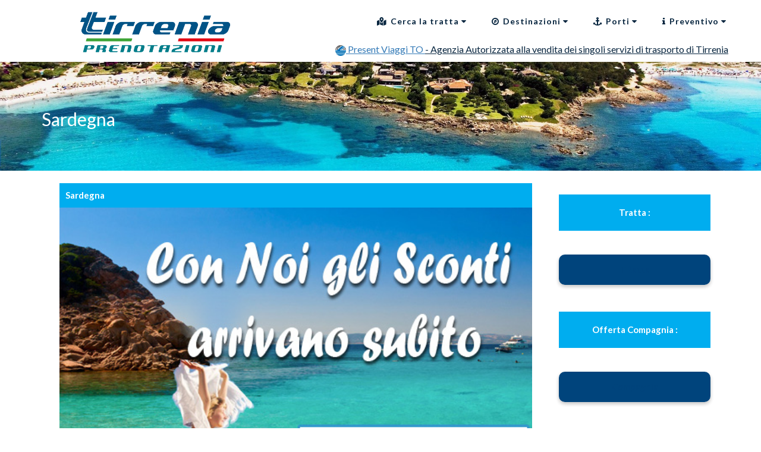

--- FILE ---
content_type: text/html; charset=utf-8
request_url: https://www.tirreniaprenotazioni.com/it/offerte/9
body_size: 34236
content:

<!DOCTYPE html>
<html xmlns="http://www.w3.org/1999/xhtml">
<head><meta http-equiv="X-UA-Compatible" content="IE=edge" /><meta content="text/html; charset=utf-8" http-equiv="Content-Type" /><meta name="viewport" content="width=device-width, initial-scale=1.0" /><meta name="description" /><title>
	Traghetti Tirrenia
</title><link href="/assets/css/bootstrap-select.min.css" rel="stylesheet" /><link href="/assets/css/bootstrap.min2.css" rel="stylesheet" media="screen" /><link href="/assets/css/style5.css?v=2.3" rel="stylesheet" media="screen" /><link rel="stylesheet" href="https://cdnjs.cloudflare.com/ajax/libs/font-awesome/5.15.1/css/all.min.css" integrity="sha512-+4zCK9k+qNFUR5X+cKL9EIR+ZOhtIloNl9GIKS57V1MyNsYpYcUrUeQc9vNfzsWfV28IaLL3i96P9sdNyeRssA==" crossorigin="anonymous" /><link href="/assets/font-awesome/css/font-awesome.min.css" rel="stylesheet" />
    <!-- Google tag (gtag.js) -->
<script async src="https://www.googletagmanager.com/gtag/js?id=UA-87076520-6"></script>
<script>
  window.dataLayer = window.dataLayer || [];
  function gtag(){dataLayer.push(arguments);}
  gtag('js', new Date());

  gtag('config', 'UA-87076520-6');
</script>
<link rel="alternate" href="/en/offers/9" hreflang="en" /><link rel="alternate" href="/it/offerte/9" hreflang="it" /><link rel="canonical" href="https://www.tirreniaprenotazioni.com/it/offerte/9" /></head>
<body class="load-full-screen">
    <form method="post" action="./9" id="form1">
<div class="aspNetHidden">
<input type="hidden" name="RadScriptManager1_TSM" id="RadScriptManager1_TSM" value="" />
<input type="hidden" name="__EVENTTARGET" id="__EVENTTARGET" value="" />
<input type="hidden" name="__EVENTARGUMENT" id="__EVENTARGUMENT" value="" />
<input type="hidden" name="__VIEWSTATE" id="__VIEWSTATE" value="XnjJjxLD7EZn/lvFhljQ3fORP/2sM9oBH1YFw1wm+gamOH+MbvYyBfz4ffay/RRw1RnrDxTokAsxDVQzehAtLjhymfQC5RXVsqhE2kH+PTDkSj5f4k7L3bpw8aeXf1B0sDOd7EshHFmFqQSb7xIYOIpjr8kE7IKN4ECA0+XsBHn4h62SAbxHmkaQNpLJK21Ku1aPCbq1WPyMQzryFA3N3QF2q0dRG5FCLPnqUGqdHRE1iwHYaWqiWANfSdLb15+y/[base64]/aWplDnEzkAaeNTAknOCVri29fCxdZRgfkNFjdN9ldGyMCqzOxuYlsxcmOlVKKRJMxUDKIWIUCdMZ/i/7kLU43BGByDdDgJXWnuB3X1HVES/U/XGFZY5DqVSRb4YgXJwgKUim7tSDjJF7b6BzZQbEE668tGFYu6lpnSDiGSmxNVVNbt9hUNE6qAXPwLMHK4NAciS5Lcr8a735Se6NfEY2XDaZjKR9byptIIc5tM+qeTQZ9sP4osgxlzKoEj5a+Q3AENhzGhoJqNVrF6t/9sg371K7udgrL/YgT3k7U28Jh9+HqUIisA16STdfS7WFHpp+HYLX5RsUmXIMSHjvcebIUx+wDbQjGY7zByvaUipvEKTczgc9jOsCrSST5nG+rAT2CO9YfrBeAYxrSaIS3/NHan3DG7Wu0pzV30GE9YjRd0ULT9aWEVA2EVmyjh6jmVdAUmKVah1OaLx88JqLshLhE2YVfWloeFHKUJHpZVaQVbnda4CMmo96rudLpIwx1V1P1Vp9cnp1TuSnZ/wiyUfJFpr0fG9HqNxJHlITO8kHjnZFjbupNYCNiXnf+lVS4EIn2/8Hl1/nChvkOpp4H3hI4wVRpjoTZxqFfpTVr5b6MAP5gWlOKLou5xBZ/n2l3SceaQE1F8WjxnTnrUnIz5icMsAABCshELyX8RzSPTReqNEpWK3oTCvjk5z+D9Stc+b6Ds6Xlv6IEIkcQ88gqbHCMFDoRrTXFPs+UojomUkditt0MN/hDSwB3CP25AhSM137GwBrZMEZFwzwZt7LflzpzEGl/rNOEP7clitkxpuXuXGFR24N6exxDzSkuUfOAopeweFL3YLESf2Oo355e7ExiMQ4b+eGhg8ye2Gjc6GTBPw6DR2YQxz82DxvtIm2nuhde9vknhGZk8R0T5LRQWQqBU1jUhsig+Xs68dv4TCYHk312W9FIYqTVhIkJ7tS6LwqeSsgkhpCYKjYcgW/2QqHeRwKD23m+fdbiAaTR57i257PCgr9jCuMFuA/lFIEDgy9smaDogpRw2Yi02UGDI/lMDJ+6ECSI1nK+eguN/tq43RF5KfzD14D//oQjjIJwXShOq3xIftDD6wlLpI+jPLuo22nMwAVSsBsmnaykPYbppf9ZgJ9/mPlm6Y+hp542Xm1QcnjlsCfDeQrj6YGu3djazF4TnpX/eaIpRiFuM+cPEzXC+H094ETm+RJ29CUhpGDJSByaQ/9fIzY6azCW8FkeBCuGcWDjsuQwT69ZxdRSbYobw60RpB4j1u3GMJnmn5/[base64]/lCWikvQsnXaIz6ZarVgpHG6o0+psxAfsaPwSaW5FiEhz/tb6XYWz035YmHZ/yrKL+isC3pXyY3xFiSHYkfL4ozqDEK+4zwgmt4W8MObdJxeuf80Pmm0wqzBGsRNO7NaSqZ4hbTYmi0ISl1SfIhVs+nSQHkJmdKzDZnTcgfZmzMC/1Nd7GQyFGNxTSlpnk42H5fHt70GfZ7e2BZTuYI18QQU/DICf0ss4ndEnUMisZgjc2VhsHgjS3riiYV+NGmXW4V2tAM2ZiFJfUQ5tXEgB9gpKg5BlHQWZV8OhXYWseW3uaaOGai5NClx5/ej/672Tcxtw/ZtN+i+jHz7W1uGwz8MqcnM2vykpXioiM/2P+DZi9xrnwOpBuIfO2yECXvxOJnBwHNJLC5zZCFF/yw+YRCfPAl9txmSpwY8Gd3LQia+xSusApNQV3IvahJkqhMwWOkQ08I+vMhagaMhnETNR4IJdes6U9/[base64]/dxnCV2pduEORmtuuCTC/T77rOlTEMrlCk2LBlckw3/AGSKHMsWFAQupm3vWs40wKOe9m37HMzi9/sgpatG/f3PJyhnlIBoFI1hfCGSLlv+7j8Nv6RKePuC7qtdpes2bYkgzTCqPk1r9h5Toi5sqbTnHyzBX/zGZXNvD5fmzv98ePrtm1zQ55jbuH9ZRnJqLqRLo6HY+IRImBgjEcZL/6UeF7DbHHZp/i3N/aPK58UK58+xhAHD4L06sXCGm57bNe3E2h+i9brZBDKTvzQtpGdoMMvdHwYmrsn39AFmENUFg/ycpqre5qtnyVSSk2hxirRMXMJXVZqMe5w4i9oKX1Jm8bX6bNAA8lpefs32n4OF1zHPO6wbmd+hp0CLH2TZqABGG6Dl0mde5sAwrfnJMhCDTtuC4C6yqHppNZpPWMd61QkTAKupZE6fZSMvuBBAFM1OFtD7YXgCkbKteCugrB9lkIm8PTmIuo2/HtVZMd+OEYY3RaBVSLQFNxINSkamLl13K3dffp9hsKsDB/oOOj3Xgu3Av6CvF7qzJ+FHxnRQU9zuWIh1lzVFnt2mwwz+DVPPVEgadnm38KWLMVNUenkU4ZCT+w6BhcaSPhOcm8JmD8vszwxW9b3nPIKIcyLCiST2oTHyAQjVkyPyEe+fIYrUazJlVZHfwQ57yTm9IplBlfVI05UJ6po2Q/r/aiEgLfoHVfjXpfo9fhFvIGLA/1wBNA7DL9/f9yBGOtjyt0wArIevB2SD6EdQ+/tQlAMc/Gbr+BXghYxJmtkQgbAuhDRFDMw8iIFnX00m3kVPBuSaRlzT0yiJjDZNbxXWQJXIDNX6N8Vv0u7OMKq9uBMKbIv0p3ema1HwcZ3WPe6mPF+3ERBFw9hpRo6E7VOXwUTW1jS4BEh4WIQz6wHkd9F4MqjajSNEhRafy/uib5KHMGQSHoBXBm3iVa4locExm0ZSWNfIhHmwSY/4P9vYH/rRCHo/twc6HH+lH4c+m8uF2liTnUM/Ioez5jrX7BS5Ds4KGbUZNSHmuCKa6/dS/[base64]/CkgmuVlc9Xu6DDCxz9FYuNSOvh8H/DHOegqTPijxl1RvDL1y0no1E/P+xvjQmzS5inH/vwfGV0he9+/1wY8GcJh2jMlmSsGuvr7L9c8FvAcLqA3HGqE/BGvB//dR6kplx5QWcyrc4X+KIQ24EcI2WZNCKXqPV9kq/AwetePfdesupNXVSUC+mnBn5S0TGnPAFoA5/ktHBbxs8L3cluT56zlOXjjjkmXWNEtbjzucBc869JIGmM2pX9tcCKVpwrvGU5UYy9Q+GltjT4J4IFoH/51hMaapSc32GTT8qWV2IdXCHMSSi3A1TSn1kShSxjUxRWdj+3vLhwbCua6pWTyqrGHpGSjaHoLH1g6k1X2t89hLTvj7tHqX1wRl/DwUq2kl9A4tBSlDBi+l76ryuySdbGvApqz6XcfE1CySfp6oTNyhNi0013/+VQ5rsruqexy65S8BdjFuNUelLebclDh/yolI0yOA7RJQ3zcXqFMRtFpl/Z5UuGqSKkxdEWVX8kX2W6hDe77c4ZleVqD9frdxnF+1en/6XOodJEza3jmD3wXxxquBamRmfkeEMgKk2voPom6FzrRTJzsYGmvM2ZFtdY27PycBuRSYcO4FcNj+kxhcf3EMK+ocbXxZRdCKG8ivNdIIS1Q1kQe54z8FT6bjyWfYAPUUfGPHGwMjpwI3PbApkJNW73cA6I7YTZl1W9AsbFtthtMoiFzJx5qePkW7ymnsig/5OimjPgPSpRuFFpSii+b4khlOsR8FexjE/8kaPkuj078msZTxzUFiYQim5Jf+VaJcqDUZuBwptJDTyrmo5hmlIf4l0dwEuNL1KWh9x1SJOibRHNQybpW7wxfhoEyMAli+k7JePFZV2FmWxGM8HGRpKzmV2MdBWUoiR21UjXlZ+WjHrHlbBEg5shK9ypU0rOvY6zcUgCV3QOlMvTWI5C34xl8evWJvOyb1VH/oHLIFkEzACeGrkry/OswxQy48Doqc+bIbMfMlAMy8U6PRvv2+ayaCew3astenHxWRO+N2Nf3veRGLESn+HmA/z1bwF8fbEFvZEU1yWF0xg1Y4JdXuXKuY4NdcD/rAtVohB9WJs/G7KYc8ujhHbK/848tqTraVHbasqo4F1yXYd9uGyR4SCHAsGKJY6Wd/3/[base64]/LhCP0/o1lHqTWK6swJ5ovYqpoGP34cvhcBbW8UvBdI3PM3J5C1He8QBr2dHi+N+n0AFuktMaPJMAMKrJEFPAkaIHI8d/qZohOwvfxGUOS8oRs0R+JpKnyY1/PMZM6HlqgXZgX98eCiope3FAvauyAp3CLT19jcRTVnag5Yaah/QmvcXNyEIAudmmP6hFL8+t6btKCYU24NDjPXzUjht4j2SkgEw/xfHLxrHBKTo40coTiNaCuu+M0mi6f7GC9J8HVlCMtKDDpVJyGjYc28n57Ml+JjufEcHdZoaXYeKZuRWDo8xMk48Q544Q/t3QwY+6rB0+ZmnHQI0uAnjC3dmjAqaLvKGw/aQvSCRVE/26XaWelIxM56wufOqJreNzr3fDO4+I8/nlaIWxBFgLhfERu0uwWe2rrsNzWDp6DFHN0IkpsJYbXSx0cdE3jQrYNG1m+jhJjbh/w/7BDLjQ6kPQlA6jXovVKh+wMJQUEMYPont8hsfQp4IoSD3vhjQniMkr1dh0PTUTpWOP38k6o+JOI5gLALUsW3az54p5VRlhyVCViNausilF9R6dVw1dVpXYszQCMkwWbeXNCRjBSc/SVCj1hGStk8tz7YyrBfPgX5zQEhN5OhlA3wYXSvXX6123fSMLPMyCMiq25sichunhNCs3no+CfwTO6IjbvIGqbcHO8Cr1NVewP6fYgzUOfSzKZzZUAE2f9C47NL5utyFJwQv0v1Ainw8/DmvGK2pPN6AXvai06JPeSyqsP8nJ9kBAHUc45MbKEdeE6trTkLnXnQJDG7RpDtEJTkPeacoJUMGsFnNFvsjAdYb0PmxCy4BE44rauj9h0YdkshZVHzZs5bWxEpWud/BJD2h02wFNfpO9tV5gyNKAaQvckukyJUW6VxsnKPD1n/Ob/2kLu4xsanVB3QJtVRFMrILCtY0RZ6MicH/jeE9EI/Q1mx+SaMYF3ZDa05xqmttHMskKFdHsHHBfTCCgOBLtqZB4UVUt0/4eFUW8Qg2hj5f9pMTZtSUTqYxlkoCYfvHAI+6rXUPMNOrfYYb9LOCTXJoph3mG+9fLyVk6dyBszY9b94nHtD9RxwHmzeoDMTn2wJWDMuxkrNDGf3BkA6RMNV1fLeGPFbcPEcTwtpAHSV9MxFSaPnK1pP7252iHmYLnwdJUCLdIxZVvQ62i1wzVXu/[base64]/Gbw55WrwJ9oa44vo2ZcMoMU1cPdBbxaLTk1npgbksJZ5oawWprr9kaSnU5rH/k98NFcdyJ6bgJzF78yp/wM8yApCgK0rNB4p6Ra5PsyEAa9StmKfnMaFQIB7ZURhVNvnCP8v6VDKrOXTH5ASOTT2MsBeoD6DCvIng6AB55FqPUZPR8Gt1BXOk/zrso4KTqV442Iky9565VZRR1yy7Msm5mq+a+botlNfkGzKfpc0unaRJQa0cH7kywugAu+Eh/FT8tGzhz5rUsRcXm+1g6tVc1VGmxBNcXdIdyeQpUe0p436dxsziefWIPUuKgAiXUV1VNoNHmeyByldtYWzqlWv9+hXcH5yZuMbSv9nkdpMLPJ4e0t4vmTkqgTQeeBu/Ch7+JrRqDxvU8Q2fSWed1fd3vceBF6mjqPJIg0wOizSoReQZUSTGSIaCSbd/DxDgWc+qCOte4NKZv4o6nxQrc/w4+B3S8dkAghSRLqWvswCx4CCeXh5JCmo/fh90rme/[base64]/5cuUMd2uP0X8CQ2tH/1CAuw9MGXNmKrwGsIi/qZZrEGAv0HmVfdt181Yqx48X9tvgbYrcaWTFp/wFIvwJ4sz6Nm4PiNay+D7xvYHYceDMm30nNki3SqqPztCLFCu7+JJ+2ZUbtaI4nK8WvU+RvNFYLw7//r89ZO4zdlfgpRFh+2h1nnVIsvidOjBJdKgOTcxrqks2WpE8IVGWwOwXB+iY+ZuICZiMFMb2begIemM1tiej7AB1Cc4Wp9DsgWf4NqAJBs2N3JWAUffl6/kAjkE+h+YAin32nl6hMiKY8bTw3ubtvcH5ua0Krt6qQsv1RXftuEurm4oFKBZnJvM2keXReYPpYeQJ2xdfFZ9Tap9lvNecazL1j5AmuOnCc/V3xBwrxxydB9ehVrnreUrKtoX5u7uOS1ZCSr6No21Vcjc+IkeDGp/0AV6K723hcbeABoBv/7XCvd0a6HTECQHZUMCbAIQc8mL/[base64]/J7Trc+wybMf5+jTU7xE85OflN6ZMBOzkl+1U8DLaUIpuZpx4OjIAW4+I2i71IrzldC+vmtGqFLeShmyELSHsCp0aM6RushVLRGMUHZtWOPwr9x1K8gkdvMVflzNd2JO0aK0Z3/TreHsu/tA9pzDVy4rZBfAiD/pTXcrd8NvLgKUy+gkxfg4wOnKAD8TcdwaBlJ6a2+f9dTzSgjRatAcNZMW8LsYu8wN2I2eanbiAPOeyQdF5/a1eRakoykJL9rc6CNx7b0sgZjl7FQHhqey873DREisovsWytAolMP6Ci2rXp7ZMTpffr8ww32XSVVs+dUpWi6RQrw/1jlg4qiOlQIQ14/kZRvz2j/HJ0tJattyQ+9OkeYN2AiMEXlTpP8oSid7KHgXUaQnUkdDUzEdDypbOAdg1s4WcCXE+SulM3qUnoxT8NJkdDcjs4V+c+TwZVl6DlfIaBgS+WwLBer6q/8Xz5h7oJc5ToAGJHXkhpdnOi/lTJJzPB6R9bAMIVzVxMpgLE1MbHawk2puaVOhIl+l9Y/svKYrMqS34K8kkbauBMkXwlX4HGmZlZ4IHWoThGAds4l4jwkNb0PLFr3DcSPqV9Riws84MhswXf1zYKu2htRBVvqGqtOK/[base64]/+HC0bmDwPQ0EqSV3RsWQQenHwwFGd+LIdahLGGa0OBGKxfnQM4PEJNSiLLsUNdMwGkg1XEogcs43z0dDCIpD1vXtpAvcAsDkUXhLYtXxz/AfshJ967jfjJWUTY4d7k5LStCg6s36XQV51fg1wvuRwKE3hLmc0t8uaJJ25U/[base64]/Hkb0R5ozB88+jOsGHZPmBZTmHxFmT+IlEA7rdA4cl5T911Wf95jZPxfbWrRE6W0FQx3Zj6F5N8fKX+tyoaJS4tTx0yAwqUVQrtoLUnBeRRH/irdLxSFEFgkmS+877p7eEbW+n1vqscvWG/jx4E9oPWq1S5ETRfIXnkwUIcLTvxooEZv80oiOsPEq/+jrWYEPqawF2CihYi1k73crZbr+FLaQbquS/oLMohZjQmAeyI25OrYUaovwe/hZBjLRrtfgj4kH2NJ+7AyUC4ooic1WUnVla2SbXjdmE/POuVW9FLaK9ivJYU09rOrkQDnK9RPSmA5qeaQFkyGMbzTj8EG7CcZDDqxpAfPGZfB/FwMkXOO1tRlj8qag9nt736E5sKdz14C9tufMbw5dtpusapix6p146cICKWjuCgJFKkcfQRr9TIv+/ehYwp58sU12qZb6/EAkVV1pZEFSlV3oybgP8mF7DziUvqaiMUIQx7Ab5hYxjRMJc3HpMEaqmng4CHOfXowxM0vjkDVDMMxITbDKVtq8ixaEjYPsrhzMhA+NOozqTYMtSkyvGXJ8pfirIWYXOhaj37j1z9IyG2+1BTONiT1ooIq/cf8FtchN3t5aOevoHuzwQ7nP5mQ0YI81mXPDRRbgRtb/nArVlHqtL0Od55QnhD59M2EUfwTKOHZf9DOwIFs2NSe1DlD2NBTpFpFhzI0MsDk+yZX5Pbla5xMvudJ1pdgF1zix5Gpwl9cNPFpAIT15FuDko8EKDIeXb5XQC8DzmOb89Om2ur2TRnyZblyP1FRpVDTiEf8DXT1mKUsoz/c7pljJQXTFXRtoxGw9ENz7NCk/J6ujCAmkFK8n54/t45Lv1AQ0PW1EjsJ+LYsoPYTY8q5Ag0EAQTFJVfvY0wvtF36agSQxgOnyLDZHSCZ4xajhFARoy5FINvDjHZxrZVcsgcOJvOjrGupOF0aLN/hU93y9oJSFf4OByd5dwtcjwUi3+Xp9E41JsfoPPq1cvpVz2LNzgbnH38wBjTltruORI2FJlkc4VEKrtQur5w3+UOAfrSkrGpUedr+O9Qb7VrmOi/a5fSyiNPa+vmURzXa8AhDlqsGYdkZ5MsjjSqRz0TtkNkAZjMOmO0ZKmZldp2XGqGf8sAf+s9UUa0cRxn8+VORr4DhInWjc7nxEkEeLEjlwc07VS7GJNoLN/o9cwisZXbwPVoaRJovf3qstJKR0i5TAp9xD4yK+r5Gw0NpAdVA9Y84o2BXcLVqZH3DBX5+SpalAmV/fpoYGH4Gu05Me0CCTEigp/3r1Kf6AxaZZsdiBULu57WRMv+Z2kH1mlootbaVyrLstjGcLfY9vRP4/bdbe12Ka0eBU7alYO/dNfGxIBHTGsxX5dEyzpvhpXcdfYJLXJ9dSsQK0390DAG0PUwvZC/U0wcduQf/eY/XaXR4vNh04k4WKPgzS9/DR89OBO8aPof621nhqhS9JUIEt5Rm41AjCYSKlkZCl+D2fXLwCtyTlKowiqfjNGyiAlpHDBHUfLYo2WSwvdm6b+iSSyUKTS7gNaaZldxsS8z32/QFZzRVjJcEOLrFh+SMohG6SaISOjTEhv6O4kv+vZ/DM/PocvD0JJIdGawpTAfh93Rk20QsiQL6kbVwfo0tvREILVm5L4fUmBe+6NSKSrOrbWne5emc7bkayj0NrBle7ygBIuYimfpTw/BKNbPGLP+3Bf47rf5ES2gL4RRcKQzdVE/BVT9SkjK4nNxJsaR8LAs3L6PuFgWUYiluVcPMfqztIAaoBF58EcDUdIA+sQKmtWCPRAniRBXxJont/DnJGwk5ConnqpdRKROOc815ENiEZWTO+q4kvcLv0m7/Ak2EOVoIRxaaRIUv4/MOYvHz8FJdFyL+jfHQADwZt+F1uAA380xko7Q5kkQGC4HOkz8oKX7svRrEEpa9WUqkAbqBSFICFx26QqFZ/hqbLhD+0YzBwofcLCEo9ajgpW9nhc24IiztF7BR9m6pKc3bK2U14at9UrXtOpm8ud7ZTkBUT8qkFbDmhMVb1lBVyAcUfmPIbbr9wWK0Q3i6mQ3bHL+lBagwXFJINikmpk2VK3UohU9Pn8nL0QEOETKUpj+Ay1BIyUAdwCHqOMDK/3qPHEh0EOzaBSgm8pg1TbGYxQa49+3/bxgtr8jcED89zJtugE2fuOjoBe7hxuCz6Tb2C6UkDKepu+N63wBT8JynEiqqtlo4/1Fx1+qKh9T86w7cBK4glj2Q4ZvGWHFZvZ/FAZH3bKcYWT43xcb0/H0i90vAJgrxxCQqu90TY033m+F33aXAd/h6YiZ7Ze2dDrp9dtypWr7zCQiILiecZoHnZO0MOZdmSulQOzHHY4cCmUcktqrBwYCSTi1UuH/RXbLJBLmUkaGhV8ErtenB4NKg7EyofGoqvrJ4T2cyH0PUJx9x3stHtcJuQIZAlNL+bt0K0JGSmuihDN4vk5iAFpFZBbD2ykot+c8O7fK/yY9hyi+DKSfroMlX0AF0zoczRDibefaR7FhWNYZdJkmPRwPJxMu9Gnt8a0lLqF3AF4kYuJI51L4SO0vhlJrKOI/RgXEHKc1sIjkYD/FMzFTmYAEoZj6lz0OUdY1MPdqDSks7nOOg35A1paaD/y1L4FJLU5vsGgFjTHiB51IawmoPjU9E2y0VmsQPnufCAvbB81CVwvLsF9/jw3v2z0/t4HbWgMDbmzJq4q2ViJLv8/j8I3bZM82JYIB7RaTESyJDpenNbChxrNQn+BXRw6BCYxOvCvZF2BKugAlXLgt9fFNucI1WoS/Zoi/rmCWuMOiJnDb4idZ4Et+El1iqJm2ZbobA5oxWHG0kXP9fD3cICVD59JsfM3plTKT8vlnlKjfvA0ywa+cx412vwQ+F0GkkjkxU/FBJkGuFZzSZ5F/QJ+Kx3zMIYALKtDijoXtrLHhazUXEczhBmH/uTHifSMXcrfBgu2jeaUrX7EO2+Jxxs5ZEobZdmnHc7g3LxPiKJ+I46+RJp+HBnCdTQEsgPviYBCOgrWvdBc7z28QitTszjEN9NbGlVHbmwzCRUSHFw2Gsn7gcu1NJ/OJukOKwW5gWaeg1/33bZEjwyPLqUjFehu8TS48lqT1ELxQRDj4AmF27HiaOvFx/U/rL87rxf/BrJVwFOun6xJGdxZiEmHzDvy9mMeEBQ+dhTGdjJ3rNJu4oe11vjHuLw1EPh0acGnuETzyfdDc7/5YpW33rCWSqcORF9+bGH+nNxhql0xPBawpIuHNS+zk3sucjdERTb2Q+Nux+gTj3vHobs4dSdlN4Ja/UcpYUF9IfR0nVNWu4CxAGzvDYUf68e/ldQzEhEAHqCIrDvJGcL9NY8YMcs1ZSiTCEMbK5XiRyQYfj1/MqLrzQ++s7ECwM/S2952EOaS7VoOYonXF8gNm+6Z3qwUCVk95rtzwxHTSe0H+mVa1irFm6QTJm07kNlchvExEntUykDeKp2FWjoWYu4fRKPaiEo36jlswe6K+qPjdLCwm06nlBjJba0J0NGBA82JS43V5h60BdgahV4VPeUYbHEI9DYqcUAqan+ZSh4iuZ7+RrDUKdr/1eE1/ppd8+hnWpX0xbXBAQT3i2JYBRE90k1fVnmwhTokBWnz5JXnJsfcoQgg+6BUzIYXcLVV9FwMxhiEAIRl/sXA60PhDWEHuWtM4MNdyMhejxFiIqtDE4n2g8vnB37WA93SGdZRQJPrpdxeRsCpD2PpBNbYcSV0TKD2qe/ZQzrd2msfVszCa/Xi0LUsegetAcdF9bqsRzyzY8Nx09hzvJv0iobaHKI8ZzFicBS8Z5qtznZRmjvXMWn4RJTgOl2hjJrSXfRQKUHdLJ2JWGGaQqR9A50PU2+gi8a/r85LLDsUrI4yGe/Ujkvr+T4CA0NufdIreoxz8edbvSJXlIor9tNKgyTFxyj+T4D12fuWUOGs/qoPbSlmhIxtSlqdD0RKhq+CVznQ3ohU4JCqEQlxsQLh8sIO96AU4QrdMqxIKpe9rA975jgT+w9GmSDHj/PFoGj4R1HEBhfFLBRK6S0MHFOFw7uHkxDfP0tUkhlAANuskmAUy57Wzh5/q5qnJf7ogDcF6F5gGpoxVQDALSQocgTIexmYwJkfpHREwvAquLqtJq4in87+/LKv9Zq+6P8UactIa0/DqtFb/W4neBJpamJta5CZw4819VM7nE44okBamlkBf6ninkgCu0zs9KMsXAfe/OA+sjQikvdCXJBZadi1rJ1GWTKFfs8NingiHUC84XY3VAYFg4XzGNIRw4nqJGtEN/RNdH7b+olktplwUbjLpS1ZJgr3AP3YDgDiGqpHos3PIbAdhz7/kWLHLfwPe7Tcx6T8pouDupiSb7kswg+msLiXOiIM3FyO/jaIcmhcb5LDfvSQRd+IwmobakKAXkj0ywvhNNxvzwxrs1bIG4ku6bWccnYKUKxpuz8ys/QfGIw/cw3qztSePS6G4JGEEQin3n2BUKQr32qNg5qHay/7v0kv9Zrn/+AxEJ5u2tlUcFaWKTu+q+80JuqmNi8Vvs9aYEH1pQUFQHHf2GnoRYGUZtJuiuMO19uIFFAAQAP+YnFx65GfJ0Ex62ENkTybZbT87ecs/QerXTboxGNYW/h9Juv2qf4WsO9lAfAaqLxzZNB5yEKyYcLAhSTp51mBcuU1fA3qteHZUA30wJMRFPZGIMcLIyrmCo4W0D8YwfrLC71giND49FmOPC/OYOyiKF7IcZ6PgsHRCw3/t5uB20m3v3qC7pnWvV3uOC7uSsTY2cWvA+uTF2IWCbaU2vpo7Ft7D9Atg6Uq+eyr587yF/w8LBRCxQONLBczM0lpZOojqrbV3Whx0yD//5aBekQB2SC+KkjwGip3XAY+VL6W09z50/6d3GzVzGTpwsQ+845BphqTjARlNIYJwADvl2RQnsBaS9f3cMV4otXHBD7veHOxXyvwgZnsZYi7zXq7socmKIAaLKRudSDuZBs/acM6aSNdBD9jJdR5Zr6Ac3FjR5sD9EfMJyTcZpIGbM6wfnqHVdD6UO5yqeclducqpPegceUA5Tc46VqC2w7vRIS3OmEGpXjXSivPjJ5HU978uxiRwHRUMVo2PfZtlFOW7VkxUXfK17RVidWAArj/lFPbOu7zRb0Zy8HXBPe5dtR8kr2YGZcChxnUTnEZzE+Hs92d74UOkFwfDd0DvwU6szbKlcLqcWRuz/VMiZTA6qamt8I/oqwsSBQgl9yjKLAQiX6+uA6ZelJ59KWA9dXD3/[base64]/Obw86sGY/jHvefUB9cTeb14v2rnpD0I4KHvddwOE2Ayc5gexaX/z3hE5SsV3WqHGA6yYEKma6KRSPR/lt4jTxf/ysJmuPhu8GfxWf/Mj21/TjUCfAL9TOxuz5j15VzK/8GtSHTvX9dpXsNb3F7cM5TBT41PgqYIkbFM4526Hx0gqQDbpa/zdPJh5rorCRvnI79jqV0S5Wyl9t4Q+iARbeuHaxCiY38w+DBqQS+YOXaUjO16out1aUIojD1fpTiDMk+G/csXQMlBYB0OKR/uK2pFg+gkyc0dNRHS8LY9C5JxQXI3OgwemFRn0OPAlEzUHLUCa+fbfVh3OHb4EgpQ33woG0iYgbO5KtpMITebcZhkZxS06OutBi555umDzKPdsU4jVUlXQpH6ge+6TXGYVS/7SWF/lBRkBAC391PjtKE3jJu+r9lK9BxrzG1suUpqU4WRXqKgEHhZaJHWSO7U9q7mBxRCv/t6VUo+HdZlYosUwJLHJA+TE+NYne8uvag+MJyqMbaiLR2MAzxtPeutTZLdH2j9s99REzIGD7Vu9YYbI4+0fXgsZHCK6mVAsaA9IW2befxkdlj3eGYBVFbFDhphHk9VISZgJKqgPoqVhl3gfKvYpmK8GB8/TUQPxyXp4gKqRlCkbIuKSnt+fAsham/CcwNszI0m6NIcDGvGD9ZcwVvYln7W53B9gllwzEGN2MAH2lb/gp2Mq5whfbBI8g/xfGdGQqr6jEtHIG+VBmyaap1JJ+e9UkrGCw2Ie7afsqmUaYAXJtVv+Wa5heVqRrAbfGig7RTHSvbzj48wg2iswJ1dYneMJP87zB2Vfzz4Otp9d2+ZFxdJFeoH1qp0TScozE7KBpQHkhmnAQSinw1lIT2EjS/xUfqBOIFbSN0W3zhGKyzO5Y5EZP7t9q2gUbLtgxhrdctamR7EUopThz1rjg+gjcwfCCIpOIgZJjAaHHOlg7NpigvO3xDDA==" />
</div>

<script type="text/javascript">
//<![CDATA[
var theForm = document.forms['form1'];
if (!theForm) {
    theForm = document.form1;
}
function __doPostBack(eventTarget, eventArgument) {
    if (!theForm.onsubmit || (theForm.onsubmit() != false)) {
        theForm.__EVENTTARGET.value = eventTarget;
        theForm.__EVENTARGUMENT.value = eventArgument;
        theForm.submit();
    }
}
//]]>
</script>


<script src="/WebResource.axd?d=pynGkmcFUV13He1Qd6_TZNOm2D5VjoYjh_Qule2NDuAQcocHCPBVpaVz-OpPJXKftNPteDBSW2dMpGLMZg9mOw2&amp;t=636934957199995647" type="text/javascript"></script>


<script src="/Telerik.Web.UI.WebResource.axd?_TSM_HiddenField_=RadScriptManager1_TSM&amp;compress=1&amp;_TSM_CombinedScripts_=%3b%3bSystem.Web.Extensions%2c+Version%3d4.0.0.0%2c+Culture%3dneutral%2c+PublicKeyToken%3d31bf3856ad364e35%3aen-US%3a669ca791-a838-4419-82bc-9fa647338708%3aea597d4b%3ab25378d2%3bTelerik.Web.UI%3aen-US%3adb44bcd4-c2d1-4f62-8c45-5cfd41578a98%3a16e4e7cd%3af7645509%3a22a6274a" type="text/javascript"></script>
<script type="text/javascript">
//<![CDATA[
if (typeof(Sys) === 'undefined') throw new Error('ASP.NET Ajax client-side framework failed to load.');
//]]>
</script>

<div class="aspNetHidden">

	<input type="hidden" name="__VIEWSTATEGENERATOR" id="__VIEWSTATEGENERATOR" value="B39B2129" />
</div>
        <script type="text/javascript">
//<![CDATA[
Sys.WebForms.PageRequestManager._initialize('ctl00$RadScriptManager1', 'form1', [], [], [], 90, 'ctl00');
//]]>
</script>

        <div class="site-wrapper">
            
<style>.complogos{display: none!important} .showit{display: block!important; width: 34%;}
                        @media(min-width:500px){.showit{display: none!important;}}
                    </style>
    <div class="row transparent-menu">
                    <div class="container clear-padding">
                        <!-- BEGIN: HEADER -->
                        <div class="navbar-wrapper">
                            <div class="navbar navbar-default" role="navigation">
                                <!-- BEGIN: NAV-CONTAINER -->
                                <div class="nav-container">
                                    <div class="navbar-header">
                                        <!-- BEGIN: TOGGLE BUTTON (RESPONSIVE)-->
                                        <!-- BEGIN: LOGO -->
                                        <a class="navbar-brand logo" href="/" title="Traghetti Sardegna, offerte biglietteria online">
                                            <img id="mobilelogo" alt="Traghetti Sardegna, offerte biglietteria online" src="/assets/images/logo.png?v=2.5" />
                                            <img id="biglogo" alt="Traghetti Sardegna, offerte biglietteria online" src="/assets/images/logobig.png?v=1.5" />
                                        </a>
                                        <div class="buttonsmenu">
                                        <button type="button" class="navbar-toggle" data-toggle="collapse" data-target=".navbar-collapse">
                                            <span class="sr-only">Toggle navigation</span>
                                            <span class="icon-bar"></span>
                                            <span class="icon-bar"></span>
                                            <span class="icon-bar"></span>
                                        </button>
                                            <a href="tel:0781965020" id="linknumver"><img src="/assets/images/numver.svg" width="130px;" style="margin-left: 45px;"></a>
                                            <a href="tel:0781965020" id="logophone"><i class="fa fa-phone" style="text-align: center;padding-right: 9px;
                                            font-size: 26px;"> </i></a>
                                        </div>
                                    </div>
                                    <!-- BEGIN: NAVIGATION -->
                                    <div class="navbar-collapse collapse">
                                        <ul class="nav navbar-nav navbar-right">
                                            <li class="dropdown mega">
                                                <a class="dropdown-toggle" href="#" data-toggle="dropdown" id="tog"><i class="fas fa-map-marked-alt"></i> Cerca la tratta <i class="fa fa-caret-down"></i></a>
                                                <ul class="dropdown-menu mega-menu">
                                                    <div id="listtratte"></div>
                                                </ul>
                                            </li>
        <!-- INIZIO COMPAGNIE NEW ************************************************************************************************* -->
                                            <li class="dropdown" style="display: none">
                                                <a class="dropdown-toggle" href="#" data-toggle="dropdown" ><i class="fa fa-ship"></i> Compagnie <i class="fa fa-caret-down"></i></a>
                                                <ul class="dropdown-menu">

                                                    <li><a href="/it/compagnie/corsicaferries" title="Compagnia marittima Corsica Ferries Sardinia Ferries">Corsica Sardinia Ferries</a></li>

                                                    <li><a href="/it/compagnie/mobylines">Moby </a></li>
                                                    <li><a href="/it/compagnie/tirrenia">Tirrenia</a></li>
                                                    <li><a href="/it/compagnie/grimaldi">Grimaldi Lines</a></li>
                                                    <li><a href="/it/compagnie/gnv">Grandi Navi Veloci</a></li>
                                                </ul>
                                                <div class="clearfix"></div>
                                            </li>


                                            <!-- END COMPAGNIE NEW *********************************************************************************************** -->
                                            <li class="dropdown" >
                                                <a class="dropdown-toggle" href="#" data-toggle="dropdown"  ><i class="fa fa-compass"></i> Destinazioni <i class="fa fa-caret-down"></i></a>
                                                <ul class="dropdown-menu headerdest">
                                                    <li><a href="/it/destinazione/sardegna" title="Traghetti Sardegna">Traghetti Sardegna</a></li>
                                                    <li><a href="/it/destinazione/sicilia" title="Traghetti Sicilia">Traghetti Sicilia</a></li>
                                                    <li><a href="/it/destinazione/corsica" title="Traghetti Corsica">Traghetti Corsica</a></li>
                                                    <li><a href="/it/destinazione/ielba" title="Traghetti Elba">Traghetti I.Elba</a></li>
                                                    <li><a href="/it/destinazione/isole_tremiti" title="Traghetti Tremiti">Traghetti I.Tremiti</a></li>
                                                </ul>
                                                <div class="clearfix"></div>
                                            </li>

                                            <!-- INIZIO ROTTE ************************************************************************************************* -->
                                            <li class="dropdown" style="display:none">
                                                <a class="dropdown-toggle" href="#" data-toggle="dropdown"><i class="fa fa-ship"></i> Rotte <i class="fa fa-caret-down"></i></a>
                                                <ul class="dropdown-menu">
                                                    
                                                </ul>
                                                <div class="clearfix"></div>
                                            </li>
                                            <!-- END ROTTE *********************************************************************************************** -->

                                            <!-- INIZIO PORTI ************************************************************************************************* -->
                                            <li class="dropdown">
                                                <a class="dropdown-toggle" href="#" data-toggle="dropdown" ><i class="fa fa-anchor"></i> Porti <i class="fa fa-caret-down"></i></a>
                                                <ul class="dropdown-menu headerporti">
                                                    
                                                        
                                                            <li>
                                                                <a href="/it/porti/bastia">Bastia</a>
                                                            </li>
                                                        
                                                        
                                                            <li>
                                                                <a href="/it/porti/bonifacio">Bonifacio</a>
                                                            </li>
                                                        
                                                        
                                                            <li>
                                                                <a href="/it/porti/cavo">Cavo</a>
                                                            </li>
                                                        
                                                        
                                                            <li>
                                                                <a href="/it/porti/civitavecchia">Civitavecchia</a>
                                                            </li>
                                                        
                                                        
                                                            <li>
                                                                <a href="/it/porti/genova">Genova</a>
                                                            </li>
                                                        
                                                        
                                                            <li>
                                                                <a href="/it/porti/isola_capraia">Isola Capraia</a>
                                                            </li>
                                                        
                                                        
                                                            <li>
                                                                <a href="/it/porti/isole_tremiti">Isole Tremiti</a>
                                                            </li>
                                                        
                                                        
                                                            <li>
                                                                <a href="/it/porti/livorno">Livorno</a>
                                                            </li>
                                                        
                                                        
                                                            <li>
                                                                <a href="/it/porti/napoli">Napoli</a>
                                                            </li>
                                                        
                                                        
                                                            <li>
                                                                <a href="/it/porti/olbia">Olbia</a>
                                                            </li>
                                                        
                                                        
                                                            <li>
                                                                <a href="/it/porti/palau">Palau</a>
                                                            </li>
                                                        
                                                        
                                                            <li>
                                                                <a href="/it/porti/palermo">Palermo</a>
                                                            </li>
                                                        
                                                        
                                                            <li>
                                                                <a href="/it/porti/piombino">Piombino</a>
                                                            </li>
                                                        
                                                        
                                                            <li>
                                                                <a href="/it/porti/porto_torres">Porto Torres</a>
                                                            </li>
                                                        
                                                        
                                                            <li>
                                                                <a href="/it/porti/portoferraio">Portoferraio</a>
                                                            </li>
                                                        
                                                        
                                                            <li>
                                                                <a href="/it/porti/rio_marina">Rio Marina</a>
                                                            </li>
                                                        
                                                        
                                                            <li>
                                                                <a href="/it/porti/santa_teresa">Santa Teresa</a>
                                                            </li>
                                                        
                                                        
                                                            <li>
                                                                <a href="/it/porti/termoli">Termoli</a>
                                                            </li>
                                                        
                                                </ul>
                                                <div class="clearfix"></div>
                                            </li>
                                            <!-- END PORTI *********************************************************************************************** -->

                                            <!-- INIZIO OFFERTE ************************************************************************************************* -->
                                            <li class="dropdown" style="display:none">
                                                <a class="dropdown-toggle" href="#" data-toggle="dropdown"><i class="fa fa-exclamation-circle" aria-hidden="true"></i> Offerte <i class="fa fa-caret-down"></i></a>
                                                <ul class="dropdown-menu">
                                                    
                                                </ul>
                                                <div class="clearfix"></div>
                                            </li>
                                            <!-- END offerte *********************************************************************************************** -->

                                            <!-- INIZIO news ************************************************************************************************* -->
                                            <li class="dropdown" style="display:none">
                                                <a class="dropdown-toggle" href="#" data-toggle="dropdown"><i class="fa fa-newspaper-o" aria-hidden="true" hidden="hidden"></i> News <i class="fa fa-caret-down"></i></a>
                                                <ul class="dropdown-menu">
                                                    
                                                        
                                                            <li>
                                                                <a href="/it/news/sicurezza sulle navi">La sicurezza sulle Navi</a>
                                                            </li>
                                                        
                                                        
                                                            <li>
                                                                <a href="/it/news/Caremanager">Moby, Tirrenia lanciano il "care manager"</a>
                                                            </li>
                                                        
                                                        
                                                            <li>
                                                                <a href="/it/news/normativa">Normativa Autorizzazione Viaggi in Nave</a>
                                                            </li>
                                                        
                                                        
                                                            <li>
                                                                <a href="/it/news/partenze intelligenti">Partenze Intelligenti</a>
                                                            </li>
                                                        
                                                        
                                                            <li>
                                                                <a href="/it/news/bestoffermoto">Best Offer Moto</a>
                                                            </li>
                                                        
                                                        
                                                            <li>
                                                                <a href="/it/news/residenti">Tariffe Residenti</a>
                                                            </li>
                                                        
                                                        
                                                            <li>
                                                                <a href="/it/news/gruppi">Sconto Gruppi</a>
                                                            </li>
                                                        
                                                </ul>
                                                <div class="clearfix"></div>
                                            </li>
                                            <!-- END news *********************************************************************************************** -->
                                            <li class="dropdown" style="display: none">
                                                <a class="dropdown-toggle" href="#" data-toggle="dropdown"><i class="fa fa-user"></i> Area Personale <i class="fa fa-caret-down"></i></a>
                                                <ul class="dropdown-menu">
                                                    <li><a href="/it/rimborsi">Rimborsi,Variazioni &amp; Cancellazioni</a></li>
                                                    <li><a href="/it/faq">Domande frequenti (FAQ)</a></li>
                                                    <li><a href="/it/Contatti">Contatti</a></li>
                                                </ul>
                                                <div class="clearfix"></div>
                                            </li>

                                            <li class="dropdown">
                                                <a class="dropdown-toggle" href="#" data-toggle="dropdown"><i class="fa fa-info"></i> Preventivo <i class="fa fa-caret-down"></i></a>
                                                <ul class="dropdown-menu">
                                                    <li><a href="/it/preventivo-traghetto">Preventivo Individuale</a></li>
                                                    <li><a href="/it/preventivo-gruppi">Preventivo Gruppi</a></li>
                                                </ul>
                                                <div class="clearfix"></div>
                                            </li>
                                            
                                        </ul>
                                    </div>
                                    <!-- END: NAVIGATION -->
                                </div>
                                <!--END: NAV-CONTAINER -->
                            </div>
                        </div>
                        <div class="autorized" id="pcautorized"><a href="https://www.presentviaggi.it"><img src="/assets/images/logo_present.jpg" width="18px"> Present Viaggi TO </a> - Agenzia Autorizzata alla vendita <br class="nonepc">dei singoli servizi di trasporto di Tirrenia</div>
        </div>
    </div>
                                            <script   src="https://code.jquery.com/jquery-3.6.0.min.js"   integrity="sha256-/xUj+3OJU5yExlq6GSYGSHk7tPXikynS7ogEvDej/m4="   crossorigin="anonymous"></script>
               <script>
    $(function(){
      $("#listtratte").load("/listtratte.html");
    });
</script>
            

	

    
    <div class="row modify-search modify-cruise">
    	<div class="container">
        <h2>
        <span id="CPH_principale_lbl_offerte_titolo">Sardegna</span>  						
        </h2>
		</div>
	</div>







<div class="row">
	<div class="container">
	
	
		
		
		<!-- START: INDIVIDUAL LISTING AREA -->
		
		<div class="col-md-9 hotel-listing">
			
					
			
			<div class="clearfix"></div>
			<!-- START: LIST VIEW -->
			<div class="col-md-12 col-sm-12">
			
			
			

			


				<br /><br />
				<div style="background-color:#00ADEF ; color:#fff; padding:10px; font-weight:bold">
					<span id="CPH_principale_lbl_titolo1">Sardegna</span>  						


				</div> 
				<div>
				
				

                    <img id="CPH_principale_img_offerta" class="img-responsive" src="/images_mobile/offertepromo/offerta_9.jpg" style="width:100%;" />
				
                    <br>
					<strong>
					<span id="CPH_principale_lbl_tratta">TRatta</span>  						                        
					</strong>
                    <br>
                    <br>

					<span id="CPH_principale_lbl_testo">Testo</span>  						
					<br>
        

					<span id="CPH_principale_lbl_prezzo">Prezzo</span>  						                        
					<br>

                     <p >
                     
                    
                    </p>
                    </div> 

               	</div>              



			
	<!-- codice da inserire per ogni riga / blocco di campi  -->
<div class="clearfix"></div>
 <div style="clear:left; height:20px"></div>
 
 
			
			</div>
			
		<div class="col-md-3">
		
		
		
		<div class="text-center" style="padding:20px;  margin-top:40px; background-color: #00ADEF ; color: #fff ; font-weight:bold  ">
				Tratta : 
				</div>
          <div class="text-center filter-area">
          <strong>
		  <span id="CPH_principale_lbl_tratta1">TRatta</span>  						                        
		  </strong>
          <br />

          </div>

		
		
		
			
		<div class="text-center" style="padding:20px;  margin-top:40px; background-color: #00ADEF ; color: #fff ; font-weight:bold  ">
				Offerta Compagnia :
				</div>
          <div class="text-center filter-area">
      


          <strong>
		  <span id="CPH_principale_lbl_compagnia">Compagnia</span>  						                        
		  </strong>
                        
                        

                        
                        
                        


          	  </div>


		
		
			<div class="text-center" style="padding:20px; background-color: #00ADEF ; color: #fff ; font-weight:bold ">
				Tutte le nostre offerte : </div>
				
			
					
					
					<div class="filter-area">
			
			                                 

                    

                 
				

				 <div class="clearfix"></div>
			   <br>
		
				
			</div>
		</div>
			
			
			
			<div class="clearfix"></div>
			<!-- END: CRUISE LIST VIEW -->
			
					</div>
		<!-- END: INDIVIDUAL LISTING AREA -->
	</div>
<!-- END: LISTING AREA -->



            <section id="footer">
                
                
                
                
                
                
                
                
            </section>
        </div>
    

<script type="text/javascript">
//<![CDATA[
window.__TsmHiddenField = $get('RadScriptManager1_TSM');//]]>
</script>
</form>
    <form id="formrequest" action="/it/crearichiesta.aspx" name="" method="post" novalidate>
        <div id="open-motore" class="modal-window">
            <a href="javascript:void(0);" onclick="closemotore()" title="Close" class="modal-close"><i class="fas fa-times-circle"></i></a>
            
<style>
.check-button{
      position: relative;
  display: flex;
gap: 10px;
line-height: 20px;
}
.checkbox_residenti {
  --background: #fff;
  --border: #FDA001;
  --border-hover: #BBC1E1;
  --border-active: #fda001;
  --tick: #fff;
    position: relative;
}
.checkbox_residenti input,
.checkbox_residenti svg {
  width: 21px;
  height: 21px;
  display: block;
}
.checkbox_residenti input {
  -webkit-appearance: none;
  -moz-appearance: none;
  position: relative;
  outline: none;
  background: var(--background);
  border: none;
  margin: 0;
  padding: 0;
  cursor: pointer;
  border-radius: 4px;
  transition: box-shadow 0.3s;
  box-shadow: inset 0 0 0 var(--s, 1px) var(--b, var(--border));
}
.checkbox_residenti input:hover {
  --s: 2px;
  --b: var(--border-hover);
}
.checkbox_residenti input:checked {
  --b: var(--border-active);
}
.checkbox_residenti svg {
  pointer-events: none;
  fill: none;
  stroke-width: 2px;
  stroke-linecap: round;
  stroke-linejoin: round;
  stroke: var(--stroke, var(--border-active));
  position: absolute;
  top: 0;
  left: 0;
  width: 21px;
  height: 21px;
  transform: scale(var(--scale, 1)) translateZ(0);
}
.checkbox_residenti.bounce {
  --stroke: var(--tick);
}
.checkbox_residenti.bounce input:checked {
  --s: 11px;
}
.checkbox_residenti.bounce input:checked + svg {
  -webkit-animation: bounce 0.4s linear forwards 0.2s;
          animation: bounce 0.4s linear forwards 0.2s;
}
.checkbox_residenti.bounce svg {
  --scale: 0;
}

@-webkit-keyframes bounce {
  50% {
    transform: scale(1.2);
  }
  75% {
    transform: scale(0.9);
  }
  100% {
    transform: scale(1);
  }
}

@keyframes bounce {
  50% {
    transform: scale(1.2);
  }
  75% {
    transform: scale(0.9);
  }
  100% {
    transform: scale(1);
  }
}
    select {-webkit-appearance:none;}
    .select2-container {
        font-weight: 600
    }
    .select2 {
        color: #000
    }
    .select2-results__option[aria-disabled=true] {
        background-color: #5897fb !important;
        font-size: 15px;
        text-transform: uppercase;
        text-align: center;
        color:white!important;
    }
    .select2-rendered__match {
        background-color: #fc0
    }
    .dainviare {
        font-size: 16px
    }
    .select2-results__option[aria-disabled=true]::after {
        content: "..."
    }
    .select2-results__option[aria-disabled=true]::before {
        content: "..."
    }
    .select2-container--default .select2-selection--single {
        border-radius: 6px !important;
        font-size: 16px !important
    }
    .select2-container--default .select2-search--dropdown .select2-search__field::placeholder {
        color: #a9a9a9;
        opacity: 1;
        font-weight: 400
    }
    .select2-results__option--highlighted[aria-selected] {
        background-color: #fff;
        color: #fda001;
    }
    .select2-container--default .select2-results__option[aria-selected=true] {
        background-color: #ddd
    }
    .select2-container--default .select2-results__option--highlighted[aria-selected] {
       background-color: #fff;
        color: #fda001;
    }
    .select2-container--default .select2-results__option--highlighted[selected] {
        background-color: #fff;
        color: #000
    }
    .select2-container--default .select2-selection--single .select2-selection__arrow b {
        border-color: #888 transparent transparent transparent;
        border-style: solid;
        border-width: 5px 4px 0 4px;
        height: 0;
        left: 50%;
        margin-left: -4px;
        margin-top: 4px;
        position: absolute;
        top: 50%;
        width: 0
    }
    .select2-container--default .select2-selection--single .select2-selection__rendered {
        color: #444;
        line-height: 40px
    }
    .select2-container--default .select2-selection--single {
        border-radius: 6px !important;
        font-size: 16px !important;
        height: 40px
    }
</style>
<div class="col-md-8 search-section">
    <div role="tabpanel">
        <div class="tab-content">
            <div role="tabpanel" class="tab-pane active" id="cruises">
                <div class="product-search-title" style="text-align: center"><img src="/img/shipbox.svg" style=" width:24px;"> Prenota ora il tuo Traghetto!</div>
                <div class="col-md-6 search-col-padding">
                    <label class="radio-inline">
                        <input value="soloandata" name="ctl00$CU_boxricerca$andataritorno" type="radio" id="CU_boxricerca_inlineRadio1" class="dainviare" />Solo Andata
                    </label>
                    <br>
                    <label class="radio-inline">
                        <input value="andataeritorno" name="ctl00$CU_boxricerca$andataritorno" type="radio" id="CU_boxricerca_inlineRadio2" class="dainviare" checked="checked" /> Andata e ritorno </label>
                </div>
                <div class="clearfix"></div>
                <div class="col-md-6 col-sm-6 search-col-padding">
                    <label>Tratta Andata </label>
                    <select name="ctl00$CU_boxricerca$trattaandata" id="CU_boxricerca_trattaandata" style="width:100%; height:40px; border:1px solid #CCCCCC; padding:5px; background-color:#ffffff; color:#000000; " class="dainviare" required="">
	<option value="16" group="per la Sardegna" Data-idtrattainversa="5">Livorno - Olbia</option>
	<option selected="selected" value="1" group="per la Sardegna" Data-idtrattainversa="2">Civitavecchia - Olbia</option>
	<option value="11" group="per la Sardegna" Data-idtrattainversa="3">Genova - Olbia</option>
	<option value="19" group="per la Sardegna" Data-idtrattainversa="20">Genova - Porto Torres</option>
	<option value="15" group="per la Sardegna" Data-idtrattainversa="14">Bonifacio - Santa Teresa</option>
	<option value="100" group="per la Sardegna" Data-idtrattainversa="101">Civitavecchia - Porto Torres</option>
	<option value="390" group="per la Sardegna" Data-idtrattainversa="391">Genova - Golfo Aranci</option>
	<option value="38" group="per la Sardegna" Data-idtrattainversa="39">Livorno - Golfo Aranci</option>
	<option value="17" group="per la Sardegna" Data-idtrattainversa="18">Piombino - Olbia</option>
	<option value="342" group="per la Sardegna" Data-idtrattainversa="343">Porto Vecchio - Golfo Aranci</option>
	<option value="330" group="per la Sardegna" Data-idtrattainversa="331">Savona - Golfo Aranci</option>
	<option value="246" group="per la Sardegna" Data-idtrattainversa="247">Ajaccio - Porto Torres</option>
	<option value="332" group="per la Sardegna" Data-idtrattainversa="333">Nizza - Porto Torres</option>
	<option value="391" group="dalla Sardegna" Data-idtrattainversa="390">Golfo Aranci - Genova</option>
	<option value="247" group="dalla Sardegna" Data-idtrattainversa="246">Porto Torres - Ajaccio</option>
	<option value="333" group="dalla Sardegna" Data-idtrattainversa="332">Porto Torres - Nizza</option>
	<option value="2" group="dalla Sardegna" Data-idtrattainversa="1">Olbia - Civitavecchia</option>
	<option value="20" group="dalla Sardegna" Data-idtrattainversa="19">Porto Torres - Genova</option>
	<option value="3" group="dalla Sardegna" Data-idtrattainversa="11">Olbia - Genova</option>
	<option value="5" group="dalla Sardegna" Data-idtrattainversa="16">Olbia - Livorno</option>
	<option value="39" group="dalla Sardegna" Data-idtrattainversa="38">Golfo Aranci - Livorno</option>
	<option value="337" group="dalla Sardegna" Data-idtrattainversa="336">Golfo Aranci - Piombino</option>
	<option value="343" group="dalla Sardegna" Data-idtrattainversa="342">Golfo Aranci - Porto Vecchio</option>
	<option value="18" group="dalla Sardegna" Data-idtrattainversa="17">Olbia - Piombino</option>
	<option value="101" group="dalla Sardegna" Data-idtrattainversa="100">Porto Torres - Civitavecchia</option>
	<option value="14" group="dalla Sardegna" Data-idtrattainversa="15">Santa Teresa - Bonifacio</option>
	<option value="208" group="per la Sicilia" Data-idtrattainversa="209">Livorno - Palermo</option>
	<option value="102" group="per la Sicilia" Data-idtrattainversa="103">Civitavecchia - Palermo</option>
	<option value="118" group="per la Sicilia" Data-idtrattainversa="119">Genova - Palermo</option>
	<option value="205" group="per la Sicilia" Data-idtrattainversa="204">Salerno - Palermo</option>
	<option value="209" group="dalla Sicilia" Data-idtrattainversa="208">Palermo - Livorno</option>
	<option value="103" group="dalla Sicilia" Data-idtrattainversa="102">Palermo - Civitavecchia</option>
	<option value="119" group="dalla Sicilia" Data-idtrattainversa="118">Palermo - Genova</option>
	<option value="204" group="dalla Sicilia" Data-idtrattainversa="205">Palermo - Salerno</option>
	<option value="8" group="per la Corsica" Data-idtrattainversa="9">Genova - Bastia</option>
	<option value="10" group="per la Corsica" Data-idtrattainversa="4">Livorno - Bastia</option>
	<option value="269" group="per la Corsica" Data-idtrattainversa="268">Piombino - Bastia</option>
	<option value="388" group="per la Corsica" Data-idtrattainversa="389">Genova - Ajaccio</option>
	<option value="389" group="dalla Corsica" Data-idtrattainversa="388">Ajaccio - Genova</option>
	<option value="9" group="dalla Corsica" Data-idtrattainversa="8">Bastia - Genova</option>
	<option value="4" group="dalla Corsica" Data-idtrattainversa="10">Bastia - Livorno</option>
	<option value="268" group="dalla Corsica" Data-idtrattainversa="269">Bastia - Piombino</option>
	<option value="36" group="per l&#39;isola d&#39;Elba" Data-idtrattainversa="37">Piombino - Cavo</option>
	<option value="6" group="per l&#39;isola d&#39;Elba" Data-idtrattainversa="7">Piombino - Portoferraio</option>
	<option value="320" group="per l&#39;isola d&#39;Elba" Data-idtrattainversa="321">Piombino - Rio Marina</option>
	<option value="323" group="per l&#39;isola d&#39;Elba" Data-idtrattainversa="322">Portoferraio - Cavo</option>
	<option value="322" group="per l&#39;isola d&#39;Elba" Data-idtrattainversa="323">Cavo - Portoferraio</option>
	<option value="323" group="dall&#39;isola d&#39;Elba" Data-idtrattainversa="322">Portoferraio - Cavo</option>
	<option value="7" group="dall&#39;isola d&#39;Elba" Data-idtrattainversa="6">Portoferraio - Piombino</option>
	<option value="37" group="dall&#39;isola d&#39;Elba" Data-idtrattainversa="36">Cavo - Piombino</option>
	<option value="322" group="dall&#39;isola d&#39;Elba" Data-idtrattainversa="323">Cavo - Portoferraio</option>
	<option value="321" group="dall&#39;isola d&#39;Elba" Data-idtrattainversa="320">Rio Marina - Piombino</option>
	<option value="317" group="per l&#39;isola Capraia" Data-idtrattainversa="316">Livorno - Capraia</option>
	<option value="316" group="dall&#39;isola Capraia" Data-idtrattainversa="317">Capraia - Livorno</option>
	<option value="313" group="per l&#39;isola Pianosa" Data-idtrattainversa="312">Piombino - Isola di Pianosa</option>
	<option value="315" group="per l&#39;isola Pianosa" Data-idtrattainversa="314">Rio Marina - Isola di Pianosa</option>
	<option value="311" group="per l&#39;isola del Giglio" Data-idtrattainversa="310">Porto Santo Stefano - Isola del Giglio</option>
	<option value="314" group="dall&#39;isola Pianosa" Data-idtrattainversa="315">Isola di Pianosa - Rio Marina</option>
	<option value="312" group="dall&#39;isola Pianosa" Data-idtrattainversa="313">Isola di Pianosa - Piombino</option>
	<option value="310" group="dall&#39;isola del Giglio" Data-idtrattainversa="311">Isola del Giglio - Porto Santo Stefano</option>
</select>
                </div>
                <div class="emptyritorno">
                    <div class="col-md-6 col-sm-6 search-col-padding ">
                        <label>Tratta Ritorno </label>
                        <select name="ctl00$CU_boxricerca$trattaritorno" id="CU_boxricerca_trattaritorno" style="width:100%; height:40px; border:1px solid #CCCCCC; padding:5px; background-color:#ffffff; color:#000000; " class="dainviare" required="">
	<option value="16" group="per la Sardegna" Data-idtrattainversa="5">Livorno - Olbia</option>
	<option value="1" group="per la Sardegna" Data-idtrattainversa="2">Civitavecchia - Olbia</option>
	<option value="11" group="per la Sardegna" Data-idtrattainversa="3">Genova - Olbia</option>
	<option value="19" group="per la Sardegna" Data-idtrattainversa="20">Genova - Porto Torres</option>
	<option value="15" group="per la Sardegna" Data-idtrattainversa="14">Bonifacio - Santa Teresa</option>
	<option value="100" group="per la Sardegna" Data-idtrattainversa="101">Civitavecchia - Porto Torres</option>
	<option value="390" group="per la Sardegna" Data-idtrattainversa="391">Genova - Golfo Aranci</option>
	<option value="38" group="per la Sardegna" Data-idtrattainversa="39">Livorno - Golfo Aranci</option>
	<option value="17" group="per la Sardegna" Data-idtrattainversa="18">Piombino - Olbia</option>
	<option value="342" group="per la Sardegna" Data-idtrattainversa="343">Porto Vecchio - Golfo Aranci</option>
	<option value="330" group="per la Sardegna" Data-idtrattainversa="331">Savona - Golfo Aranci</option>
	<option value="246" group="per la Sardegna" Data-idtrattainversa="247">Ajaccio - Porto Torres</option>
	<option value="332" group="per la Sardegna" Data-idtrattainversa="333">Nizza - Porto Torres</option>
	<option value="391" group="dalla Sardegna" Data-idtrattainversa="390">Golfo Aranci - Genova</option>
	<option value="247" group="dalla Sardegna" Data-idtrattainversa="246">Porto Torres - Ajaccio</option>
	<option value="333" group="dalla Sardegna" Data-idtrattainversa="332">Porto Torres - Nizza</option>
	<option selected="selected" value="2" group="dalla Sardegna" Data-idtrattainversa="1">Olbia - Civitavecchia</option>
	<option value="20" group="dalla Sardegna" Data-idtrattainversa="19">Porto Torres - Genova</option>
	<option value="3" group="dalla Sardegna" Data-idtrattainversa="11">Olbia - Genova</option>
	<option value="5" group="dalla Sardegna" Data-idtrattainversa="16">Olbia - Livorno</option>
	<option value="39" group="dalla Sardegna" Data-idtrattainversa="38">Golfo Aranci - Livorno</option>
	<option value="337" group="dalla Sardegna" Data-idtrattainversa="336">Golfo Aranci - Piombino</option>
	<option value="343" group="dalla Sardegna" Data-idtrattainversa="342">Golfo Aranci - Porto Vecchio</option>
	<option value="18" group="dalla Sardegna" Data-idtrattainversa="17">Olbia - Piombino</option>
	<option value="101" group="dalla Sardegna" Data-idtrattainversa="100">Porto Torres - Civitavecchia</option>
	<option value="14" group="dalla Sardegna" Data-idtrattainversa="15">Santa Teresa - Bonifacio</option>
	<option value="208" group="per la Sicilia" Data-idtrattainversa="209">Livorno - Palermo</option>
	<option value="102" group="per la Sicilia" Data-idtrattainversa="103">Civitavecchia - Palermo</option>
	<option value="118" group="per la Sicilia" Data-idtrattainversa="119">Genova - Palermo</option>
	<option value="205" group="per la Sicilia" Data-idtrattainversa="204">Salerno - Palermo</option>
	<option value="209" group="dalla Sicilia" Data-idtrattainversa="208">Palermo - Livorno</option>
	<option value="103" group="dalla Sicilia" Data-idtrattainversa="102">Palermo - Civitavecchia</option>
	<option value="119" group="dalla Sicilia" Data-idtrattainversa="118">Palermo - Genova</option>
	<option value="204" group="dalla Sicilia" Data-idtrattainversa="205">Palermo - Salerno</option>
	<option value="8" group="per la Corsica" Data-idtrattainversa="9">Genova - Bastia</option>
	<option value="10" group="per la Corsica" Data-idtrattainversa="4">Livorno - Bastia</option>
	<option value="269" group="per la Corsica" Data-idtrattainversa="268">Piombino - Bastia</option>
	<option value="388" group="per la Corsica" Data-idtrattainversa="389">Genova - Ajaccio</option>
	<option value="389" group="dalla Corsica" Data-idtrattainversa="388">Ajaccio - Genova</option>
	<option value="9" group="dalla Corsica" Data-idtrattainversa="8">Bastia - Genova</option>
	<option value="4" group="dalla Corsica" Data-idtrattainversa="10">Bastia - Livorno</option>
	<option value="268" group="dalla Corsica" Data-idtrattainversa="269">Bastia - Piombino</option>
	<option value="36" group="per l&#39;isola d&#39;Elba" Data-idtrattainversa="37">Piombino - Cavo</option>
	<option value="6" group="per l&#39;isola d&#39;Elba" Data-idtrattainversa="7">Piombino - Portoferraio</option>
	<option value="320" group="per l&#39;isola d&#39;Elba" Data-idtrattainversa="321">Piombino - Rio Marina</option>
	<option value="323" group="per l&#39;isola d&#39;Elba" Data-idtrattainversa="322">Portoferraio - Cavo</option>
	<option value="322" group="per l&#39;isola d&#39;Elba" Data-idtrattainversa="323">Cavo - Portoferraio</option>
	<option value="323" group="dall&#39;isola d&#39;Elba" Data-idtrattainversa="322">Portoferraio - Cavo</option>
	<option value="7" group="dall&#39;isola d&#39;Elba" Data-idtrattainversa="6">Portoferraio - Piombino</option>
	<option value="37" group="dall&#39;isola d&#39;Elba" Data-idtrattainversa="36">Cavo - Piombino</option>
	<option value="322" group="dall&#39;isola d&#39;Elba" Data-idtrattainversa="323">Cavo - Portoferraio</option>
	<option value="321" group="dall&#39;isola d&#39;Elba" Data-idtrattainversa="320">Rio Marina - Piombino</option>
	<option value="317" group="per l&#39;isola Capraia" Data-idtrattainversa="316">Livorno - Capraia</option>
	<option value="316" group="dall&#39;isola Capraia" Data-idtrattainversa="317">Capraia - Livorno</option>
	<option value="310" group="dall&#39;isola del Giglio" Data-idtrattainversa="311">Isola del Giglio - Porto Santo Stefano</option>
	<option value="314" group="dall&#39;isola Pianosa" Data-idtrattainversa="315">Isola di Pianosa - Rio Marina</option>
	<option value="312" group="dall&#39;isola Pianosa" Data-idtrattainversa="313">Isola di Pianosa - Piombino</option>
	<option value="311" group="per l&#39;isola del Giglio" Data-idtrattainversa="310">Porto Santo Stefano - Isola del Giglio</option>
	<option value="313" group="per l&#39;isola Pianosa" Data-idtrattainversa="312">Piombino - Isola di Pianosa</option>
	<option value="315" group="per l&#39;isola Pianosa" Data-idtrattainversa="314">Rio Marina - Isola di Pianosa</option>
</select>
                    </div>
                    <div class="clearfix"></div>
                </div>
                <div class="transfrom2col">
                    <div class="col-md-6 col-sm-6 search-col-padding ">
                        <label>Data Partenza</label>
                        <div class="input-group">
                            <input name="ctl00$CU_boxricerca$partenza" type="text" id="CU_boxricerca_partenza" required="" class="dainviare form-control datepicker" placeholder="inserisci una data di partenza" value="04 Febbraio, 2026" />
                            <span id="CU_boxricerca_iconPartenza" class="input-group-addon"><i class="fa fa-calendar fa-fw"></i></span>
                        </div>
                    </div>
                    <div class="emptyritorno">
                        <div class="col-md-6 col-sm-6 search-col-padding">
                            <label>Data Ritorno</label>
                            <div class="input-group">
                                <input name="ctl00$CU_boxricerca$ritorno" type="text" id="CU_boxricerca_ritorno" required="" class="dainviare form-control datepicker" placeholder="inserisci una data di ritorno" value="11 Febbraio, 2026" />
                                <span id="CU_boxricerca_iconRitorno" class="input-group-addon"><i class="fa fa-calendar fa-fw"></i></span>
                            </div>
                        </div>
                    </div>
                </div>
                <div class="clearfix"></div>
                <div class="transfrom2col">
                    <div class="col-md-6 col-sm-12 search-col-padding">
                        <label>Passeggeri</label><br>
                        <div class="input-group">
                            <span class="input-group-addon" data-toggle="modal" data-target=".passeggeri-details"><i class="fas fa-user-friends"></i></span>
                            <span data-toggle="modal" data-target=".passeggeri-details">
                                <input name="ctl00$CU_boxricerca$passeggeri" type="text" id="CU_boxricerca_passeggeri" placeholder="Seleziona i passeggeri" style="width:100%; height:40px; border:1px solid #CCCCCC; padding:5px; background-color:#ffffff; color:#000000; " required="" class="dainviare" value="2 passeggeri,0 animali" />
                            </span>
                        </div>
                    </div>
                    <div class="col-md-4 col-sm-12 search-col-padding" style="display: none;">
                        <label>Sistemazione</label><br>
                        <div class="input-group">
                            <span class="input-group-addon" id="sisticon"><i class="fas fa-bed"></i></span>
                            <select name="ctl00$CU_boxricerca$sistemazione" id="CU_boxricerca_sistemazione" style="width:100%; height:40px; border:1px solid #CCCCCC; padding:5px; background-color:#ffffff; color:#000000; " class="dainviare" required="">
	<option value="0">Seleziona sistemazione</option>
	<option selected="selected" value="postoponte">Posto Ponte</option>
	<option value="poltrona">Poltrona</option>
	<option value="doppiainterna">Doppia interna</option>
	<option value="doppiaesterna">Doppia esterna</option>
	<option value="doppiausoanimali">Doppia uso animali</option>
	<option value="triplainterna">Tripla interna</option>
	<option value="triplaesterna">Tripla esterna</option>
	<option value="triplausoanimali">Tripla uso animali</option>
	<option value="quadruplainterna">Quadrupla interna</option>
	<option value="quadruplaesterna">Quadrupla esterna</option>
	<option value="quadruplausoanimali">Quadrupla uso animali</option>
	<option value="suite">Suite</option>
</select>
                        </div>
                    </div>
                    <div class="col-md-6 col-sm-12 search-col-padding">
                    <label>Veicolo al seguito?</label><br>
                    <div class="input-group">
                        <span class="input-group-addon" data-toggle="modal" data-target=".vetture-details"><i class="fa fa-car fa-fw"></i></span>
                        <span data-toggle="modal" data-target=".vetture-details">
                            <input name="ctl00$CU_boxricerca$vetture_count" type="text" id="CU_boxricerca_vetture_count" placeholder="Scegli Veicolo" class="dainviare" style="width:100%; height:40px; border:1px solid #CCCCCC; padding:5px; background-color:#ffffff; color:#000000; " />
                        </span>
                    </div>
                </div>
                </div>
                <div class="clearfix"></div>
<div class="col-md-12 search-col-padding">
                    <label class="check-button">
                    <label class="checkbox_residenti bounce">
        <input name="ctl00$CU_boxricerca$residentesardegna" type="checkbox" id="CU_boxricerca_residentesardegna" value="si" />
        <svg viewBox="0 0 21 21">
            <polyline points="5 10.75 8.5 14.25 16 6"></polyline>
        </svg>
        
            </label><span style="color:#fc9b00">Tariffa Residenti / Nativi</span>
                    </label>
                    
                </div>
                <div class="col-md-12 col-sm-12 search-col-padding">
                    <button type="submit" class="search-button btn transition-effect">Cerca</button>
                </div>
                <div class="clearfix"></div>
            </div>
        </div>
        <div class="modal passeggeri-details" tabindex="-1" role="dialog">
            <div class="modal-dialog modal-lg">
                <div class="modal-content">
                    <div class="modal-body">
                        <div class="passeggeri-details-header">
                            <button type="button" class="close" data-dismiss="modal" aria-label="Close">
                                <span aria-hidden="true"><i class="fa fa-times"></i></span>
                            </button>
                            <div class="passeggeri-details-book" style="padding-top:30px">
                                <div class="col-md-12 col-sm-12" style="background-color:#00adef; padding:1px 20px 5px 20px; margin-bottom:20px">
                                    <h3 style="color:#ffffff; font-size:12px; font-weight:bold">
                                        SELEZIONA I PASSEGGERI
                                    </h3>
                                </div>
                                <div class="col-md-12 col-sm-12" style="padding-bottom:20px">
                                    <label style="color:#000000;line-height:16px">
                                        N.
                                        Adulti<br><span style="color:gray; font-size:12px; font-weight:bold">dai 12 anni compiuti in poi</span>
                                    </label><br>
                                    <select name="ctl00$CU_boxricerca$numeroadulti" id="CU_boxricerca_numeroadulti" style="width:100%; height:40px; border:1px solid #CCCCCC; padding:5px; background-color:#ffffff; color:#000000; " class="dainviare">
	<option value="0">0</option>
	<option value="1">1</option>
	<option selected="selected" value="2">2</option>
	<option value="3">3</option>
	<option value="4">4</option>
	<option value="5">5</option>
	<option value="6">6</option>
	<option value="7">7</option>
	<option value="8">8</option>
	<option value="9">9</option>
	<option value="gruppo">10 e pi&#249; (gruppo)</option>
</select>
                                </div>
                                <div class="col-md-12 col-sm-12" style="padding-bottom:20px">
                                    <label style="color:#000000; line-height:16px">
                                        N.
                                        Bambini<br><span style="color:gray; font-size:12px; font-weight:bold">da 0 a 11 anni</span>
                                    </label><br>
                                    <select name="ctl00$CU_boxricerca$numerobambini" id="CU_boxricerca_numerobambini" onchange="generaInputEtaBambini()" class="dainviare" style="width:100%; height:40px; border:1px solid #CCCCCC; padding:5px; background-color:#ffffff; color:#000000; ">
	<option selected="selected" value="0">0</option>
	<option value="1">1</option>
	<option value="2">2</option>
	<option value="3">3</option>
	<option value="4">4</option>
</select>
                                </div>
                                <div class="hidden row labelcontaineretabambini">
                                    <div class="col-xs-12">
                                        <blockquote class="blockquote text-center">
                                            <p class="mb-0">Le età si esprimono in anni già
                                                compiuti al momento del viaggio.</p>
                                        </blockquote>
                                    </div>
                                </div>
                                <div class="row" id="contenitore_eta_bambini" style="padding-bottom:20px;">
                                </div>
                                <div style="clear:left"></div>
                                <div class="row">
                                    <div class="col-md-12">
                                        <span style="color:#000000; line-height:16px; font-weight:bold">Animali domestici: </span>
                                    </div>
                                    <div class="col-md-6 col-xs-6" style="padding-bottom:20px; display: none">
                                        <label style="color:gray; font-size:12px; font-weight:bold">fino a 6 Kg</label>
                                        <select name="ctl00$CU_boxricerca$numeroanimalipiccoli" id="CU_boxricerca_numeroanimalipiccoli" style="width:100%; height:40px; border:1px solid #CCCCCC; padding:5px; background-color:#ffffff; color:#000000; " class="dainviare">
	<option selected="selected" value="0">0</option>
	<option value="1">1</option>
	<option value="2">2</option>
	<option value="3">3</option>
</select>
                                    </div>
                                    <div class="col-md-12 col-xs-12" style="padding-bottom:20px">
                                        <select name="ctl00$CU_boxricerca$numeroanimaligrandi" id="CU_boxricerca_numeroanimaligrandi" style="width:100%; height:40px; border:1px solid #CCCCCC; padding:5px; background-color:#ffffff; color:#000000; " class="dainviare">
	<option selected="selected" value="0">0</option>
	<option value="1">1</option>
	<option value="2">2</option>
	<option value="3">3</option>
	<option value="4">4</option>
	<option value="5">5</option>
	<option value="6">6</option>
	<option value="7">7</option>
	<option value="8">8</option>
	<option value="9">9</option>
</select>
                                    </div>
                                </div>
                                <div class="col-md-12 col-sm-12 search-col-padding" style="padding-bottom:60px">
                                    <a class="search-button btn transition-effect" onclick="scriviPasseggAnim()">CONFERMA </a>
                                </div>
                            </div>
                            <div class="clearfix"></div>
                        </div>
                    </div>
                </div>
            </div>
        </div>
        <div class="modal vetture-details" tabindex="-1" role="dialog">
            <div class="modal-dialog modal-lg">
                <div class="modal-content">
                    <div class="modal-body">
                        <div class="vetture-details-header">
                            <button type="button" class="close" data-dismiss="modal" aria-label="Close">
                                <span aria-hidden="true"><i class="fa fa-times"></i></span>
                            </button>
                            <div class="vetture-details-book" style="padding-top:30px">
                                <div class="col-md-12 col-sm-12" style="background-color:#00adef; padding:1px 5px 5px 20px; margin-bottom:20px">
                                    <h3 style="color:#ffffff; font-size:12px; font-weight:bold">
                                        VEICOLI AL SEGUITO?
                                    </h3>
                                </div>
                                <div class="col-md-12 col-sm-12" style="padding-bottom:20px">
                                    <label style="color:#000000; line-height:16px">Scegli
                                        il veicolo</label>
                                    <select name="ctl00$CU_boxricerca$veicolo" id="CU_boxricerca_veicolo" style="width:100%; height:40px; border:1px solid #CCCCCC; padding:5px; background-color:#ffffff; color:#000000; " class="dainviare">
	<option selected="selected" value="0">Nessun
                                            veicolo o scegli veicolo</option>
	<option value="auto">Auto</option>
	<option value="moto">Moto</option>
	<option value="camper">Camper</option>
	<option value="minibus">Minibus</option>
	<option value="bus">Bus</option>
	<option value="furgone">Furgone</option>
	<option value="bici">Bicicletta</option>
</select>
                                </div>
                                <div class="hidden col-md-12 col-sm-12" style="padding-bottom:20px">
                                    <label style="color:#000000; line-height:16px">Marca</label>
                                    <select name="ctl00$CU_boxricerca$marcaauto" id="CU_boxricerca_marcaauto" required="" style="width:100%; height:40px; border:1px solid #CCCCCC; padding:5px; background-color:#ffffff; color:#000000; ">
	<option selected="selected" value="0">Selezionare la
                                            marca </option>
	<option value="AC">AC</option>
	<option value="Acura">Acura</option>
	<option value="Aion">Aion</option>
	<option value="Aito">Aito</option>
	<option value="Alfa Romeo">Alfa Romeo</option>
	<option value="Alpina">Alpina</option>
	<option value="Alpine">Alpine</option>
	<option value="AM General">AM General</option>
	<option value="AMC">AMC</option>
	<option value="Apal">Apal</option>
	<option value="Ariel">Ariel</option>
	<option value="Aro">Aro</option>
	<option value="Asia">Asia</option>
	<option value="Aston Martin">Aston Martin</option>
	<option value="ATOM">ATOM</option>
	<option value="Audi">Audi</option>
	<option value="Aurus">Aurus</option>
	<option value="Austin">Austin</option>
	<option value="Austin Healey">Austin Healey</option>
	<option value="Avatr">Avatr</option>
	<option value="Baic">Baic</option>
	<option value="Bajaj">Bajaj</option>
	<option value="Baltijas Dzips">Baltijas Dzips</option>
	<option value="Baojun">Baojun</option>
	<option value="Batmobile">Batmobile</option>
	<option value="BAW">BAW</option>
	<option value="Beijing">Beijing</option>
	<option value="Belgee">Belgee</option>
	<option value="Bentley">Bentley</option>
	<option value="Bertone">Bertone</option>
	<option value="Bilenkin">Bilenkin</option>
	<option value="Bio auto">Bio auto</option>
	<option value="Bitter">Bitter</option>
	<option value="Blaval">Blaval</option>
	<option value="BMW">BMW</option>
	<option value="Borgward">Borgward</option>
	<option value="Brabus">Brabus</option>
	<option value="Brilliance">Brilliance</option>
	<option value="Bristol">Bristol</option>
	<option value="Bufori">Bufori</option>
	<option value="Bugatti">Bugatti</option>
	<option value="Buick">Buick</option>
	<option value="BYD">BYD</option>
	<option value="Byvin">Byvin</option>
	<option value="Cadillac">Cadillac</option>
	<option value="Callaway">Callaway</option>
	<option value="Carbodies">Carbodies</option>
	<option value="Caterham">Caterham</option>
	<option value="Chana">Chana</option>
	<option value="Changan">Changan</option>
	<option value="ChangFeng">ChangFeng</option>
	<option value="Changhe">Changhe</option>
	<option value="Chery">Chery</option>
	<option value="CheryExeed">CheryExeed</option>
	<option value="Chevrolet">Chevrolet</option>
	<option value="Chrysler">Chrysler</option>
	<option value="Ciimo">Ciimo</option>
	<option value="Citroen">Citroen</option>
	<option value="Cizeta">Cizeta</option>
	<option value="Coggiola">Coggiola</option>
	<option value="Cupra">Cupra</option>
	<option value="Dacia">Dacia</option>
	<option value="Dadi">Dadi</option>
	<option value="Daewoo">Daewoo</option>
	<option value="Daihatsu">Daihatsu</option>
	<option value="Daimler">Daimler</option>
	<option value="Dallara">Dallara</option>
	<option value="Dallas">Dallas</option>
	<option value="Datsun">Datsun</option>
	<option value="De Tomaso">De Tomaso</option>
	<option value="Deco Rides">Deco Rides</option>
	<option value="Delage">Delage</option>
	<option value="DeLorean">DeLorean</option>
	<option value="Denza">Denza</option>
	<option value="Derways">Derways</option>
	<option value="DFSK">DFSK</option>
	<option value="Dodge">Dodge</option>
	<option value="DongFeng">DongFeng</option>
	<option value="Dongfeng Forthing">Dongfeng Forthing</option>
	<option value="Donkervoort">Donkervoort</option>
	<option value="DR">DR</option>
	<option value="DS">DS</option>
	<option value="DW Hower">DW Hower</option>
	<option value="Eagle">Eagle</option>
	<option value="Eagle Cars">Eagle Cars</option>
	<option value="E-Car">E-Car</option>
	<option value="Evolute">Evolute</option>
	<option value="Excalibur">Excalibur</option>
	<option value="EXEED">EXEED</option>
	<option value="FAW">FAW</option>
	<option value="Fengon">Fengon</option>
	<option value="Ferrari">Ferrari</option>
	<option value="Fiat">Fiat</option>
	<option value="Fisker">Fisker</option>
	<option value="Flanker">Flanker</option>
	<option value="Ford">Ford</option>
	<option value="Foton">Foton</option>
	<option value="FSO">FSO</option>
	<option value="Fuqi">Fuqi</option>
	<option value="GAC">GAC</option>
	<option value="Geely">Geely</option>
	<option value="Genesis">Genesis</option>
	<option value="Geo">Geo</option>
	<option value="GMC">GMC</option>
	<option value="Gonow">Gonow</option>
	<option value="Gordon">Gordon</option>
	<option value="GP">GP</option>
	<option value="Great Wall">Great Wall</option>
	<option value="Hafei">Hafei</option>
	<option value="Haima">Haima</option>
	<option value="Haval">Haval</option>
	<option value="Hawtai">Hawtai</option>
	<option value="Hennessey">Hennessey</option>
	<option value="Hindustan">Hindustan</option>
	<option value="HiPhi">HiPhi</option>
	<option value="Holden">Holden</option>
	<option value="Honda">Honda</option>
	<option value="Hongqi">Hongqi</option>
	<option value="Hozon">Hozon</option>
	<option value="HSV">HSV</option>
	<option value="HuangHai">HuangHai</option>
	<option value="Huazi">Huazi</option>
	<option value="Hummer">Hummer</option>
	<option value="Hycan">Hycan</option>
	<option value="Hyundai">Hyundai</option>
	<option value="iCar">iCar</option>
	<option value="IM Motors (Zhiji)">IM Motors (Zhiji)</option>
	<option value="Ineos">Ineos</option>
	<option value="Infiniti">Infiniti</option>
	<option value="Innocenti">Innocenti</option>
	<option value="Invicta">Invicta</option>
	<option value="Iran Khodro">Iran Khodro</option>
	<option value="Isdera">Isdera</option>
	<option value="Isuzu">Isuzu</option>
	<option value="IVECO">IVECO</option>
	<option value="JAC">JAC</option>
	<option value="Jaecoo">Jaecoo</option>
	<option value="Jaguar">Jaguar</option>
	<option value="Jeep">Jeep</option>
	<option value="Jensen">Jensen</option>
	<option value="Jetour">Jetour</option>
	<option value="Jiangnan">Jiangnan</option>
	<option value="Jinbei">Jinbei</option>
	<option value="JMC">JMC</option>
	<option value="JMEV">JMEV</option>
	<option value="Kaiyi">Kaiyi</option>
	<option value="KG Mobility">KG Mobility</option>
	<option value="Kia">Kia</option>
	<option value="Koenigsegg">Koenigsegg</option>
	<option value="KTM AG">KTM AG</option>
	<option value="Lada">Lada</option>
	<option value="Lamborghini">Lamborghini</option>
	<option value="Lancia">Lancia</option>
	<option value="Land Rover">Land Rover</option>
	<option value="Landwind">Landwind</option>
	<option value="Leapmotor">Leapmotor</option>
	<option value="Lexus">Lexus</option>
	<option value="Liebao Motor">Liebao Motor</option>
	<option value="Lifan">Lifan</option>
	<option value="Ligier">Ligier</option>
	<option value="Lincoln">Lincoln</option>
	<option value="Livan">Livan</option>
	<option value="LiXiang">LiXiang</option>
	<option value="Logem">Logem</option>
	<option value="Lotus">Lotus</option>
	<option value="LTI">LTI</option>
	<option value="Lucid">Lucid</option>
	<option value="Luxeed">Luxeed</option>
	<option value="Luxgen">Luxgen</option>
	<option value="Lynk &amp; Co">Lynk &amp; Co</option>
	<option value="Mahindra">Mahindra</option>
	<option value="Marcos">Marcos</option>
	<option value="Marlin">Marlin</option>
	<option value="Marussia">Marussia</option>
	<option value="Maruti">Maruti</option>
	<option value="Maserati">Maserati</option>
	<option value="Matra">Matra</option>
	<option value="Maxus">Maxus</option>
	<option value="Maybach">Maybach</option>
	<option value="Mazda">Mazda</option>
	<option value="McLaren">McLaren</option>
	<option value="Mega">Mega</option>
	<option value="Mercedes-Benz">Mercedes-Benz</option>
	<option value="Mercury">Mercury</option>
	<option value="Metrocab">Metrocab</option>
	<option value="MG">MG</option>
	<option value="M-Hero">M-Hero</option>
	<option value="Microcar">Microcar</option>
	<option value="Minelli">Minelli</option>
	<option value="Mini">Mini</option>
	<option value="Mitsubishi">Mitsubishi</option>
	<option value="Mitsuoka">Mitsuoka</option>
	<option value="Mobilize">Mobilize</option>
	<option value="Monte Carlo">Monte Carlo</option>
	<option value="Morgan">Morgan</option>
	<option value="Morris">Morris</option>
	<option value="MOSCWICH">MOSCWICH</option>
	<option value="Nio">Nio</option>
	<option value="Nissan">Nissan</option>
	<option value="Noble">Noble</option>
	<option value="Oldsmobile">Oldsmobile</option>
	<option value="Omoda">Omoda</option>
	<option value="Opel">Opel</option>
	<option value="ORA">ORA</option>
	<option value="Osca">Osca</option>
	<option value="Oshan">Oshan</option>
	<option value="Oting">Oting</option>
	<option value="Pagani">Pagani</option>
	<option value="Panoz">Panoz</option>
	<option value="Paykan">Paykan</option>
	<option value="Perodua">Perodua</option>
	<option value="Peugeot">Peugeot</option>
	<option value="PGO">PGO</option>
	<option value="Piaggio">Piaggio</option>
	<option value="Plymouth">Plymouth</option>
	<option value="Polar Stone (Jishi)">Polar Stone (Jishi)</option>
	<option value="Polestar">Polestar</option>
	<option value="Pontiac">Pontiac</option>
	<option value="Porsche">Porsche</option>
	<option value="Premier">Premier</option>
	<option value="Proton">Proton</option>
	<option value="PUCH">PUCH</option>
	<option value="Puma">Puma</option>
	<option value="Qiyuan">Qiyuan</option>
	<option value="Qoros">Qoros</option>
	<option value="Qvale">Qvale</option>
	<option value="Radar">Radar</option>
	<option value="RAM">RAM</option>
	<option value="Ravon">Ravon</option>
	<option value="Reliant">Reliant</option>
	<option value="Renaissance">Renaissance</option>
	<option value="Renault">Renault</option>
	<option value="Renault Samsung">Renault Samsung</option>
	<option value="Rezvani">Rezvani</option>
	<option value="Rimac">Rimac</option>
	<option value="Rinspeed">Rinspeed</option>
	<option value="Rising Auto">Rising Auto</option>
	<option value="Rivian">Rivian</option>
	<option value="Roewe">Roewe</option>
	<option value="Rolls-Royce">Rolls-Royce</option>
	<option value="Ronart">Ronart</option>
	<option value="Rossa">Rossa</option>
	<option value="Rover">Rover</option>
	<option value="Rox">Rox</option>
	<option value="Saab">Saab</option>
	<option value="Saipa">Saipa</option>
	<option value="Saleen">Saleen</option>
	<option value="Samsung">Samsung</option>
	<option value="Santana">Santana</option>
	<option value="Saturn">Saturn</option>
	<option value="Scion">Scion</option>
	<option value="Sears">Sears</option>
	<option value="SEAT">SEAT</option>
	<option value="Seres Aito">Seres Aito</option>
	<option value="Shanghai Maple">Shanghai Maple</option>
	<option value="Shifeng">Shifeng</option>
	<option value="ShuangHuan">ShuangHuan</option>
	<option value="Simca">Simca</option>
	<option value="Skoda">Skoda</option>
	<option value="Skywell">Skywell</option>
	<option value="SMA">SMA</option>
	<option value="Smart">Smart</option>
	<option value="Solaris">Solaris</option>
	<option value="Sollers">Sollers</option>
	<option value="Soueast">Soueast</option>
	<option value="Spectre">Spectre</option>
	<option value="Spyker">Spyker</option>
	<option value="SsangYong">SsangYong</option>
	<option value="Subaru">Subaru</option>
	<option value="Suzuki">Suzuki</option>
	<option value="SWM">SWM</option>
	<option value="Talbot">Talbot</option>
	<option value="Tank">Tank</option>
	<option value="Tata">Tata</option>
	<option value="Tatra">Tatra</option>
	<option value="Tazzari">Tazzari</option>
	<option value="Tesla">Tesla</option>
	<option value="Think">Think</option>
	<option value="Tianma">Tianma</option>
	<option value="Tianye">Tianye</option>
	<option value="Tofas">Tofas</option>
	<option value="Toyota">Toyota</option>
	<option value="Trabant">Trabant</option>
	<option value="Tramontana">Tramontana</option>
	<option value="Triumph">Triumph</option>
	<option value="Trumpchi">Trumpchi</option>
	<option value="TVR">TVR</option>
	<option value="Vauxhall">Vauxhall</option>
	<option value="Vector">Vector</option>
	<option value="Venturi">Venturi</option>
	<option value="Venucia">Venucia</option>
	<option value="VGV">VGV</option>
	<option value="VinFast">VinFast</option>
	<option value="Volkswagen">Volkswagen</option>
	<option value="Volvo">Volvo</option>
	<option value="Vortex">Vortex</option>
	<option value="Voyah">Voyah</option>
	<option value="VUHL">VUHL</option>
	<option value="W Motors">W Motors</option>
	<option value="Wartburg">Wartburg</option>
	<option value="Weltmeister">Weltmeister</option>
	<option value="Westfield">Westfield</option>
	<option value="WEY">WEY</option>
	<option value="Wiesmann">Wiesmann</option>
	<option value="Wuling">Wuling</option>
	<option value="Xcite">Xcite</option>
	<option value="Xiaomi">Xiaomi</option>
	<option value="XiaoPaoChe (SSC)">XiaoPaoChe (SSC)</option>
	<option value="Xin Kai">Xin Kai</option>
	<option value="Xpeng">Xpeng</option>
	<option value="Yipai">Yipai</option>
	<option value="Yulon">Yulon</option>
	<option value="Zastava">Zastava</option>
	<option value="Zeekr">Zeekr</option>
	<option value="Zenos">Zenos</option>
	<option value="Zenvo">Zenvo</option>
	<option value="Zibar">Zibar</option>
	<option value="Zotye">Zotye</option>
	<option value="ZX">ZX</option>
</select>
                                </div>
                                <div class="hidden col-md-12 col-sm-12" style="padding-bottom:20px">
                                    <label style="color:#000000; line-height:16px">Modello</label>
                                    <select name="ctl00$CU_boxricerca$modelloauto" id="CU_boxricerca_modelloauto" required="" style="width:100%; height:40px; border:1px solid #CCCCCC; padding:5px; background-color:#ffffff; color:#000000; ">
	<option selected="selected" value="0">Selezionare
                                            modello </option>
</select>
                                </div>
                                <div class="hidden col-md-12 col-sm-12" style="padding-bottom:20px">
                                    <label>Cilindrata</label><br>
                                    <select name="ctl00$CU_boxricerca$ccmoto" id="CU_boxricerca_ccmoto" style="width:100%; height:40px; border:1px solid #CCCCCC; padding:5px; background-color:#ffffff; color:#000000; " class="dainviare" required="">
	<option selected="selected" value="">Seleziona la
                                            cilindrata </option>
	<option value="fino a 200cc">fino a 200cc</option>
	<option value="oltre 200cc">oltre 200cc</option>
</select>
                                </div>
                                <div class="hidden col-md-12 col-sm-12" style="padding-bottom:20px">
                                    <label style="color:#000000; line-height:16px">N.
                                        Bici</label><br>
                                    <input name="ctl00$CU_boxricerca$numerobici" type="number" id="CU_boxricerca_numerobici" class="form-control" />
                                </div>
                                <div class="row">
                                    <div class="hidden col-md-6 col-xs-6" style="padding-bottom:20px">
                                        <img id="w_vettura" src="/assets/images/png/auto-w.png" alt="Lunghezza"><br>
                                        <label style="color:#000000; line-height:16px">Lunghezza,
                                            tutto fuori
                                            (cm)</label><br>
                                        <input name="ctl00$CU_boxricerca$lunghezzavettura" type="number" id="CU_boxricerca_lunghezzavettura" class="form-control" required="" />
                                    </div>
                                    <div class="hidden col-md-6 col-xs-6" style="padding-bottom:20px">
                                        <img id="h_vettura" src="/assets/images/png/auto-h.png" alt="Altezza"><br>
                                        <label style="color:#000000; line-height:16px">Altezza,
                                            tutto fuori
                                            (cm)</label><br>
                                        <input name="ctl00$CU_boxricerca$altezzavettura" type="number" id="CU_boxricerca_altezzavettura" class="form-control" required="" />
                                    </div>
                                </div>
                                <div class="hidden col-md-12 col-sm-12" style="padding-bottom:20px">
                                    <label style="color:#000000; line-height:16px">Rimorchio</label>
                                    <select name="ctl00$CU_boxricerca$rimorchio" id="CU_boxricerca_rimorchio" style="width:100%; height:40px; border:1px solid #CCCCCC; padding:5px; background-color:#ffffff; color:#000000; ">
	<option selected="selected" value="0">Nessun rimorchio </option>
	<option value="1">Roulotte</option>
	<option value="2">Rimorchio</option>
</select>
                                </div>
                                <div class="row">
                                    <div class="hidden col-md-6 col-xs-6" style="padding-bottom:20px">
                                        <label style="color:#000000; line-height:16px">Lunghezza
                                            (cm)</label><br>
                                        <input name="ctl00$CU_boxricerca$lunghezzarimorchio" type="number" id="CU_boxricerca_lunghezzarimorchio" class="form-control" required="" />
                                    </div>
                                    <div class="hidden col-md-6 col-xs-6" style="padding-bottom:20px">
                                        <label style="color:#000000; line-height:16px">Altezza
                                            (cm)</label><br>
                                        <input name="ctl00$CU_boxricerca$altezzarimorchio" type="number" id="CU_boxricerca_altezzarimorchio" class="form-control" required="" />
                                    </div>
                                </div>
                                <div class="col-md-12 col-sm-12 search-col-padding" style="padding-bottom:20px">
                                    <a class="search-button btn transition-effect" onclick="scriviVeicoloASeguito()">CONFERMA </a>
                                </div>
                            </div>
                            <div class="clearfix"></div>
                        </div>
                    </div>
                </div>
            </div>
        </div>
    </div>
</div>
        </div>
    </form>
    <script src="https://code.jquery.com/jquery-3.5.1.min.js" integrity="sha256-9/aliU8dGd2tb6OSsuzixeV4y/faTqgFtohetphbbj0=" crossorigin="anonymous"></script>
    <script src="/assets/js/respond.js"></script>
    <script src="/assets/js/bootstrap.min.js"></script>
    <script src="/assets/js/jquery-ui.min.js"></script>
    <script src="/assets/js/bootstrap-select.min.js"></script>
    <script src="/lib/picker.js"></script>
    <script src="/lib/picker.date.js"></script>
    <script src="/jsdatepicker.js"></script>
    <script src="/lib/legacy.js"></script>
    <script src="/assets/js/boxricerca_risultato.js?ver=1.1"></script>
    <script>
        function openmotore() {
            $("#open-motore").css("display", "block");
            $("#open-motore").css("visibility", "visible");
            $("#open-motore").css("opacity", "1");
        }
        function closemotore() {
            $("#open-motore").css("display", "none");
            $("#open-motore").css("visibility", "hidden");
            $("#open-motore").css("opacity", "0");
        }
    </script>
</body>
</html>

--- FILE ---
content_type: text/html
request_url: https://www.tirreniaprenotazioni.com/listtratte.html
body_size: 956
content:
<style>
.ul_tratte {
    -webkit-column-count: 3;
    -moz-column-count: 3;
    column-count: 3;
    column-gap: 160px;
    list-style-type: none;
    font-size: 15px
}
.padding-list{
    padding-left: 95px;
}
@media (max-width: 991px){
.ul_tratte {
-webkit-column-count: 2;
-moz-column-count: 2;
column-count: 2;
}}
@media (max-width:768px) {
    .ul_tratte {
        font-size: 12px;
        column-gap: 20px;
        padding-inline-start: 25px;
    }
    .padding-list{
        padding-left: 25vw;
    }
}
</style>
<h5>Per La Sardegna</h5>
<ul class="ul_tratte">
    <li><a href="/it/tratte/civitavecchia/civitavecchia-olbia">Civitavecchia - Olbia</a></li>
    <li><a href="/it/tratte/genova/genova-olbia">Genova – Olbia</a></li>
    <li><a href="/it/tratte/genova/genova-porto_torres">Genova – Porto Torres</a></li>
    <li><a href="/it/tratte/livorno/livorno-olbia">Livorno - Olbia</a></li>
    <li><a href="/it/tratte/piombino/piombino-olbia">Piombino - Olbia</a></li>
    <li><a href="/it/tratte/bonifacio/bonifacio-santa_teresa">Bonifacio - Santa Teresa di Gallura</a></li>
    <li><a href="/it/tratte/ajaccio/ajaccio-porto_torres">Ajaccio - Porto Torres</a></li>
    <li><a href="/it/tratte/genova/genova-golfo_aranci">Genova - Golfo Aranci</a></li>
</ul>
<br />
<h5>Dalla Sardegna</h5>
<ul class="ul_tratte">
    <li><a href="/it/tratte/olbia/olbia-civitavecchia">Olbia – Civitavecchia</a></li>
    <li><a href="/it/tratte/olbia/olbia-genova">Olbia – Genova</a></li>
    <li><a href="/it/tratte/olbia/olbia-livorno">Olbia – Livorno</a></li>
    <li><a href="/it/tratte/olbia/olbia-piombino">Olbia – Piombino</a></li>
    <li><a href="/it/tratte/porto_torres/porto_torres-genova">Porto Torres – Genova</a></li>
    <li><a href="/it/tratte/porto_torres/porto_torres-ajaccio">Porto Torres – Ajaccio</a></li>
    <li><a href="/it/tratte/santa_teresa/santa_teresa-bonifacio">Santa Teresa di Gallura - Bonifacio</a></li>
    <li><a href="/it/tratte/golfo_aranci/golfo_aranci-genova">Golfo Aranci - Genova</a></li>

</ul>
<br />
<h5>Sicilia</h5>
<ul class="ul_tratte padding-list" style="column-count: 1;  width: 400px; margin:auto;">
    <li><a href="/it/tratte/napoli/napoli-palermo">Napoli - Palermo</a></li>
    <li><a href="/it/tratte/palermo/palermo-napoli">Palermo - Napoli</a></li>
</ul>
<br />
<h5>Corsica</h5>
<ul class="ul_tratte">
    <li><a href="/it/tratte/genova/genova-bastia">Genova - Bastia</a></li>
    <li><a href="/it/tratte/genova/genova-ajaccio">Genova - Ajaccio</a></li>
    <li><a href="/it/tratte/livorno/livorno-bastia">Livorno - Bastia</a></li>
    <li><a href="/it/tratte/bonifacio/bonifacio-santa_teresa">Bonifacio - Santa Teresa di Gallura</a></li>
    <li><a href="/it/tratte/bastia/bastia-genova">Bastia - Genova</a></li>
    <li><a href="/it/tratte/ajaccio/ajaccio-genova">Ajaccio - Genova</a></li>
    <li><a href="/it/tratte/bastia/bastia-livorno">Bastia - Livorno</a></li>
    <li><a href="/it/tratte/bastia/bastia-piombino">Bastia - Piombino</a></li>
    
</ul>
<br />
<h5>Isola D'Elba</h5>
<ul class="ul_tratte">
    <li><a href="/it/tratte/piombino/piombino-portoferraio">Piombino - Portoferraio</a></li>
    <li><a href="/it/tratte/piombino/piombino-rio_marina">Piombino - Rio Marina</a></li>
    <li><a href="/it/tratte/piombino/piombino-cavo">Piombino - Cavo</a></li>
    <li><a href="/it/tratte/portoferraio/portoferraio-cavo">Portoferraio - Cavo</a></li>
    <li><a href="/it/tratte/portoferraio/portoferraio-piombino">Portoferraio - Piombino</a></li>
    <li><a href="/it/tratte/rio_marina/rio_marina-piombino">Rio Marina - Piombino</a></li>
    <li><a href="/it/tratte/cavo/cavo-portoferraio">Cavo - Portoferraio</a></li>
    <li><a href="/it/tratte/cavo/cavo-piombino">Cavo - Piombino</a></li>
</ul>
<br />
<h5>Isola Pianosa</h5>
<ul class="ul_tratte">
    <li><a href="/it/tratte/piombino/piombino-isola_di_pianosa">Piombino – Isola di Pianosa</a></li>
    <li><a href="/it/tratte/rio_marina/rio_marina-isola_di_pianosa">Rio Marina – Isola di Pianosa</a></li>
    <li><a href="/it/tratte/isola_di_pianosa/isola_di_pianosa-piombino">Isola di Pianosa - Piombino</a></li>
    <li><a href="/it/tratte/isola_di_pianosa/isola_di_pianosa-rio_marina">Isola di Pianosa - Rio Marina</a></li>
</ul>
<br />
<h5>Isola del Giglio</h5>
<ul class="ul_tratte padding-list" style="column-count: 1;  width: 400px; margin:auto;">
    <li><a href="/it/tratte/porto_santo_stefano/porto_santo_stefano-isola_del_giglio">Porto S.Stefano – Giglio</a></li>
    <li><a href="/it/tratte/isola_del_giglio/isola_del_giglio-porto_santo_stefano">Giglio - Porto S.Stefano</a></li>
</ul>
<br />
<h5>Isola Capraia</h5>
<ul class="ul_tratte padding-list" style="column-count: 1;  width: 400px; margin:auto;">
<li><a href="/it/tratte/livorno/livorno-isola_capraia">Livorno – Isola Capraia</a></li>
<li><a href="/it/tratte/isola_del_giglio/isola_capraia-livorno">Isola Capraia - Livorno</a></li>
</ul>
<br />

--- FILE ---
content_type: text/css
request_url: https://www.tirreniaprenotazioni.com/assets/css/style5.css?v=2.3
body_size: 39820
content:
/*********************************************************
            1. GENERAL STYLES
**********************************************************/

@import url('https://fonts.googleapis.com/css2?family=Lato:ital,wght@0,100;0,300;0,400;0,700;0,900;1,100;1,300;1,400;1,700&display=swap');

body,
html {
    font-family: 'Lato', sans-serif;
    font-display: swap;
    text-rendering: optimizeLegibility;
    -webkit-font-smoothing: antialiased;
    color: #07253F;
    font-size: 15px;
}


/*start social in footer*/

.icon-button {
    background-color: white;
    border-radius: 3.6rem;
    cursor: pointer;
    display: inline-block;
    font-size: 2.0rem;
    height: 3.6rem;
    line-height: 3.6rem;
    margin: 0 5px;
    position: relative;
    text-align: center;
    -webkit-user-select: none;
    -moz-user-select: none;
    -ms-user-select: none;
    user-select: none;
    width: 3.6rem;
}


/* Circle */

.icon-button span {
    border-radius: 0;
    display: block;
    height: 0;
    left: 50%;
    margin: 0;
    position: absolute;
    top: 50%;
    -webkit-transition: all 0.3s;
    -moz-transition: all 0.3s;
    -o-transition: all 0.3s;
    transition: all 0.3s;
    width: 0;
}

.icon-button:hover span {
    width: 3.6rem;
    height: 3.6rem;
    border-radius: 3.6rem;
    margin: -1.8rem;
}

.twitter span {
    background-color: #4099ff;
}

.facebook span {
    background-color: #3B5998;
}

.instagram span {
    background: #d6249f;
    background: radial-gradient(circle at 30% 107%, #fdf497 0%, #fdf497 5%, #fd5949 45%, #d6249f 60%, #285AEB 90%);
}

.icon-button .instagram {
    border-color: #d6249f;
    border-style: solid;
    border-width: thin;
}


/* Icons */

.icon-button i {
    background: none;
    color: white;
    height: 3.6rem;
    left: 0;
    line-height: 3.6rem;
    position: absolute;
    top: 0;
    -webkit-transition: all 0.3s;
    -moz-transition: all 0.3s;
    -o-transition: all 0.3s;
    transition: all 0.3s;
    width: 3.6rem;
    z-index: 10;
}

#fac {
    border: solid;
    border-width: 2px;
    border-radius: 50px;
    color: #3B5998;
}

#inst {
    border: solid;
    border-width: 2px;
    border-radius: 50px;
    color: #d6249f;
}

#twi {
    border: solid;
    border-width: 2px;
    border-radius: 50px;
    color: #4099ff;
}

#fac:hover {
    color: white;
}

#twi:hover {
    color: white;
}

#inst:hover {
    color: white;
}

.boxdati {
    border: 1px solid #e6e6e6;
    box-shadow: 0px 0px 3px #00cc99;
    margin-top: 25px;
    border-radius: 10px;
}

.boxdatiline {
    background: linear-gradient(to bottom, #0099CC 0%, #0099CC 40px, #fff 40px, #fff 100%);
    padding: 10px 0px 10px 0px;
}


/*start social in footer*/


/* START zoorate widget */

.zoorate_widget {
    width: 300px !important;
    height: 265px !important;
    display: block !important;
    margin-right: auto !important;
    margin-left: auto !important;
}

.zoorate_dyn_widget {
    width: 975px !important;
    height: 350px !important;
    display: block !important;
    margin-right: auto !important;
    margin-left: auto !important;
    background-color: #f7f7f7 !important;
    border: solid 1px fuchsia !important;
}


/* END  zoorate widget */

a {
    text-decoration: none;
}

a:hover {
    text-decoration: none;
}

a:focus {
    outline: none;
}

a:active {
    text-decoration: none;
}

h5 {
    font-size: 15px;
}

.transition-effect {
    transition: all 0.5s ease;
    -ms-transition: all 0.5s ease;
    -moz-transition: all 0.5s ease;
    -o-transition: all 0.5s ease;
    -webkit-transition: all 0.5s ease;
}

.row {
    margin: 0;
}

.clear-padding {
    padding: 0;
}

.light-row {
    background: #ffffff;
}

.dark-row {
    background: #07253F;
    padding: 60px 0;
    color: #ffffff;
}

.space {
    width: 100%;
    position: relative;
    display: inline-block;
    margin: 10px 0;
}

.section-title {
    margin-bottom: 15px;
}

.site-wrapper {
    margin: auto;
}

.cswitcher {
    background: #fff;
    position: fixed;
    top: 40%;
    z-index: 100;
    box-shadow: 0px 0px 5px #e6e6e6;
}

#color-switcher {
    width: 215px;
    padding: 20px;
}

#color-switcher h6 {
    font-weight: 800;
    text-align: center;
    margin: 5px 0px 15px;
}

#stoggle {
    background: rgba(10, 49, 82, 0.8);
    font-size: 25px;
    padding: 3px 10px;
    position: fixed;
    top: 34%;
    cursor: pointer;
    color: #fff;
    z-index: 100;
}

#color-switcher ul {
    list-style-type: none;
    padding: 0px;
    margin: 0px;
}

#color-switcher ul li {
    display: inline-block;
    width: 30px;
    height: 30px;
    margin: 5px;
    border-radius: 50%;
    cursor: pointer;
}

#color-switcher .red {
    background: #00447c;
}

#color-switcher .green {
    background: #009f8b;
}

#color-switcher .light-green {
    background: #9DC852;
}

#color-switcher .brown {
    background: #a28753;
}

#color-switcher .orange {
    background: #F7941D;
}

#color-switcher .yellow {
    background: #f9bf3b;
}

#color-switcher .blue {
    background: #2f7af8
}

#color-switcher .purple {
    background: #9E7DD3;
}


/*********************************************************
            2. PRELOADER
**********************************************************/

.load-full-screen {
    height: 100%;
    width: 100%;
}

#loader {
    position: relative;
    background: #f7f7f7;
}

#loader div {
    position: absolute;
    top: 50%;
    left: 45%;
    transform: translate(-50%, -45%);
    margin-top: 0 !important;
}

#loader span {
    text-align: center;
}


/*********************************************************
            3. SUPERSIZED SLIDER
**********************************************************/

#supersized {
    position: fixed;
    left: 0;
    top: 0;
    overflow: hidden;
    z-index: -999;
    height: 100%;
    width: 100%;
}

#supersized img {
    width: auto;
    height: auto;
    position: relative;
    display: none;
    outline: none;
    border: none;
}

#supersized.speed img {
    -ms-interpolation-mode: nearest-neighbor;
    image-rendering: -moz-crisp-edges;
}

#supersized.quality img {
    -ms-interpolation-mode: bicubic;
    image-rendering: optimizeQuality;
}

#supersized a {
    z-index: -30;
    position: absolute;
    overflow: hidden;
    top: 0;
    left: 0;
    width: 100%;
    height: 100%;
    background: #111;
}

#supersized a.prevslide {
    z-index: -20;
}

#supersized a.activeslide {
    z-index: -10;
}

#supersized a.prevslide img,
#supersized a.activeslide img {
    display: inline;
}


/*********************************************************
            4. NAVIGATION TRANSPARENT MENU
**********************************************************/

.header-top {
    background: #07253F;
}

.navbar-contact {
    margin: 10px 0;
    font-size: 12px;
    overflow: hidden;
}

.navbar-contact .user-logged {
    text-align: right;
}

.navbar-contact .user-logged img {
    width: 30px;
    height: 30px;
    border-radius: 50%;
}

.navbar-contact .user-logged a {
    margin: 0 0 0 15px;
}

.navbar-contact a {
    color: #BEC4C8;
    display: inline-block;
    margin: 7px 0 0 15px;
}

.navbar-contact a i {
    color: #00447c;
    margin-right: 5px;
}

.navbar-contact .form-control {
    background: #0A3152 none repeat scroll 0 0;
    border: medium none;
    border-radius: 0;
    box-shadow: none;
    color: #bec4c8;
    height: 30px;
    padding: 0 5px 0 10px;
}

.navbar-contact .input-group-addon {
    background: #0A3152 none repeat scroll 0 0;
    border: medium none;
    border-radius: 0;
    color: #00447c;
    padding: 0 10px 0 0;
    margin-right: 15px;
}

.navbar-contact a:hover {
    -webkit-transition-property: color;
    -moz-transition-property: color;
    -o-transition-property: color;
    transition-property: color;
    color: #00447c;
}

.transparent-menu-top {
    background: rgba(10, 49, 82, 0.8);
}

.transparent-menu {
    background: rgba(10, 49, 82, 0.5);
    padding: 10px 0px 10px 0px;
}

.transparent-menu i {
    margin-right: 2px;
}

.transparent-menu .navbar {
    margin: 0px;
}

.navbar-header a {
    font-size: 20px;
    color: #ffffff !important;
    letter-spacing: 1px;
    font-weight: bold;
}

.navbar-brand {
    width: 400px;
}

.navbar-brand img {
    width: 100%;
}


/* MEGA MENU */

.nav-container {
    position: relative;
}

.nav-container .mega-menu {
    position: absolute;
    display: none;
    width: 100%;
    text-align: left !important;
    padding: 30px !important;
    z-index: 9999999;
}

.nav-container .dropdown {
    position: relative;
}

.nav-container .mega {
    position: static !important;
}

.open>.mega-menu {
    display: block;
    overflow: hidden;
}

.top-margin {
    margin-top: 20px !important;
}

.nav-container .mega-menu .desc h4 {
    margin-top: 0px;
    color: #00447c;
    font-weight: bold;
}

.nav-container .mega-menu .desc p {
    color: #BEC4C8;
    line-height: 2;
    font-size: 15px;
}

.nav-container .mega-menu .desc a {
    color: #fff !important;
    background: #00447c;
    border: 2px solid transparent;
    padding: 8px 15px;
    font-weight: bold;
    text-align: center;
    font-size: 15px;
    display: inline-block;
    margin-left: 0px !important;
}

.nav-container .mega-menu .desc a:hover {
    color: #00447c;
    border: 2px solid #00447c;
    background: transparent;
}

.nav-container .mega-menu .links ul {
    padding: 0px;
    list-style-type: none;
}

.nav-container .mega-menu .links li {
    position: relative;
    line-height: 2;
    margin-left: 10px;
}

.nav-container .mega-menu span {
    margin-top: 0px;
    text-transform: uppercase;
    font-weight: bold;
    color: #00447c;
    font-size: 15px;
}

.nav-container .mega-menu li:before {
    content: "\f105";
    margin-right: 10px;
    font-family: "FontAwesome";
    color: #BEC4C8;
    margin-left: -10px;
}

.nav-container .mega-menu a {
    color: #464748;
}

.mega-menu a:hover {
    color: #00447c;
}

.mega-menu .links .img-div {
    margin-top: 20px;
    position: relative;
}

.mega-menu .links .img-div img {
    max-width: 100%;
    position: relative;
}

.mega-menu .links .img-div .overlay {
    position: absolute;
    width: 100%;
    text-align: center;
    top: 20%;
    background: rgba(10, 49, 82, 0.5);
    padding: 15px 0px;
}

.mega-menu .links .img-div .overlay h5 {
    color: #fff;
    font-size: 24px;
    font-weight: bold;
}

.mega-menu .links .img-div .overlay p {
    color: #fff;
    font-size: 18px;
}

.mega-menu .links .img-div .overlay a {
    color: #fff;
    padding: 5px 10px;
    border: 2px solid #fff;
    display: inline-block;
    font-weight: bold;
}

.transparent-menu .navbar-default {
    background: transparent;
}

.navbar-default {
    border-color: transparent;
}

.transparent-menu .navbar-nav>li>a {
    color: #ffffff;
    font-weight: bold;
    font-size: 14px;
    padding: 15px 20px;
    letter-spacing: 1px;
    transition: all 0.3s ease;
    -ms-transition: all 0.3s ease;
    -moz-transition: all 0.3s ease;
    -webkit-transition: all 0.3s ease;
    -o-transition: all 0.3s ease;
}

.transparent-menu .navbar-nav>li>a:hover {
    color: #00447c;
}

.transparent-menu .navbar-default .navbar-nav>.active>a,
.transparent-menu .navbar-default .navbar-nav>.active>a:focus,
.transparent-menu .navbar-default .navbar-nav>.active>a:hover {
    background: transparent;
    color: #00447c;
}

.transparent-menu .dropdown-menu>li>a {
    background: transparent none repeat scroll 0 0;
    color: #bec4c8 !important;
    font-size: 12px;
    line-height: 2;
    position: relative;
    margin-left: 15px;
    font-weight: bold;
}

.transparent-menu .dropdown-menu>li>a:before {
    content: "\f105";
    font-family: "FontAwesome";
    position: absolute;
    margin-left: -10px;
}

.transparent-menu .dropdown-menu>li>a:hover {
    color: #00447c !important;
}

.transparent-menu .dropdown-menu {
    background: #07253F;
    border: none;
    font-size: 12px;
    box-shadow: none;
    padding: 15px 0px;
}

.transparent-menu .navbar-default .navbar-nav .open .dropdown-menu>li>a {
    background: transparent;
    color: #ffffff;
    font-size: 12px;
    letter-spacing: 1px;
}

.transparent-menu .navbar-default .navbar-nav>.open>a,
.transparent-menu .navbar-default .navbar-nav>.open>a:focus,
.transparent-menu .navbar-default .navbar-nav>.open>a:hover {
    background: transparent;
    color: #ffffff;
}

.transparent-menu .navbar-default .navbar-toggle {
    color: #ffffff;
}

.transparent-menu .navbar-default .navbar-toggle .icon-bar {
    /*background: #ffffff;*/
    background: #07253F;
}

.transparent-menu .navbar-default .navbar-toggle:focus,
.transparent-menu .navbar-default .navbar-toggle:hover {
    background: transparent;
}

.chevron {
    width: 100%;
    text-align: center;
    height: 19px;
    transform: rotate(-45deg);
    color: 19px;
    color: white;
}

#linknumver {
    display: none;
}

@media (max-width: 1200px) {
    .navbar-brand {
        width: 314px;
        height: 50px;
    }
}

@media (max-width: 991px) {
    .nav-container .mega-menu .desc {
        display: none;
    }
    .navbar-header {
        float: none;
    }
    .navbar-left,
    .navbar-right {
        float: none !important;
    }
    .navbar-toggle {
        display: block;
    }
    .navbar-collapse {
        border-top: 1px solid transparent;
        box-shadow: none;
    }
    .navbar-fixed-top {
        top: 0;
        border-width: 0 0 1px;
    }
    .navbar-collapse.collapse {
        display: none !important;
    }
    .navbar-nav {
        float: none !important;
        margin-top: 7.5px;
    }
    .navbar-nav>li {
        float: none;
    }
    .navbar-nav>li>a {
        padding-top: 10px;
        padding-bottom: 10px;
    }
    .collapse.in {
        display: block !important;
    }
    .navbar-nav .open .dropdown-menu {
        position: static;
        float: none;
        width: auto;
        margin-top: 0;
        overflow-y: auto;
        border: 0;
        -webkit-box-shadow: none;
        box-shadow: none;
        /*background: #07253F;*/
        background: rgba(193, 193, 193, 0.1);
    }
}

@media (min-width: 991px) {
    .dropdown:hover .dropdown-menu {
        display: block;
    }
    .dropdown:hover .dropdown-mega {
        display: block;
    }
}

@media (max-width: 767px) {
    .transparent-menu .dropdown-menu li a {
        text-align: left;
    }
    .mega-menu .img-div {
        display: none;
    }
    .nav-container .mega-menu {
        padding: 0 0 15px !important;
    }
    .nav-container .mega-menu .links span {
        margin-top: 15px;
    }
    .navbar-contact .search-box {
        padding: 15px;
        overflow: hidden;
    }
}

#chisiamomobile {
    display: none;
}

#pcautorized {
    display: block;
    text-decoration: underline;
    font-size: 16px;
}
.nonepc{display: none;}

@media (max-width: 500px) {
    .nonepc{display: block;}
    .navbar-toggle {
        padding: 7px 10px;
        margin-top: 0;
        margin-bottom: 0;
    }
    #linknumver {
        display: contents;
    }
    #logophone {
        display: none;
    }
    #chisiamomobile {
        display: block;
    }
    #pcautorized {
        text-align: center;
        font-size: 12px;
    }
}


/*********************************************************
            5. LIGHT MENU
**********************************************************/

.light-menu {
    background: #fff;
}

.light-menu .navbar {
    margin: 10px 0px;
}

.light-menu .navbar-contact {
    margin: 20px 0 10px 0;
    font-size: 12px;
}

.light-menu .navbar-contact a {
    color: #07253F;
    padding: 0 10px;
    transition: all 0.3s ease;
    -webkit-transition: all 0.3s ease;
    -ms-transition: all 0.3s ease;
    -o-transition: all 0.3s ease;
    -moz-transition: all 0.3s ease;
}

.light-menu .navbar-contact a:hover {
    color: #00447c;
}

.light-menu i {
    margin-right: 2px;
}

.light-menu .navbar-header a {
    font-size: 20px;
    color: #07253F !important;
    letter-spacing: 1px;
    font-weight: bold;
}

.light-menu .navbar-default {
    background: transparent;
}

.light-menu .navbar-nav>li>a {
    color: #07253F;
    font-weight: bold;
    font-size: 14px;
    padding: 15px 20px;
    letter-spacing: 1px;
    transition: all 0.3s ease;
    -webkit-transition: all 0.3s ease;
    -ms-transition: all 0.3s ease;
    -o-transition: all 0.3s ease;
    -moz-transition: all 0.3s ease;
}

.navbar-collapse>ul>li:last-child>a {
    padding: 15px 0px 15px 20px !important;
}

.light-menu .navbar-nav>li>a:hover {
    color: #00447c;
}

.light-menu .navbar-default .navbar-nav>.active>a,
.light-menu .navbar-default .navbar-nav>.active>a:focus,
.light-menu .navbar-default .navbar-nav>.active>a:hover {
    background: transparent;
    color: #00447c;
}

.light-menu .dropdown-menu>li>a {
    background: transparent none repeat scroll 0 0;
    color: #bec4c8 !important;
    font-size: 12px;
    line-height: 2;
    position: relative;
    margin-left: 15px;
    font-weight: bold;
}

.light-menu .dropdown-menu>li>a:before {
    content: "\f105";
    font-family: "FontAwesome";
    position: absolute;
    margin-left: -10px;
}

.light-menu .dropdown-menu>li>a:hover {
    color: #00447c !important;
}

.light-menu .dropdown-menu {
    background: #07253F;
    border: none;
    font-size: 12px;
    box-shadow: none;
    padding: 15px 0px;
}

.light-menu .navbar-default .navbar-toggle {
    background: #07253F;
}

.light-menu .navbar-default .navbar-toggle .icon-bar {
    background: #07253F;
}

.light-menu .navbar-default .navbar-toggle:focus,
.light-menu .navbar-default .navbar-toggle:hover {
    background: transparent;
}

@media (min-width: 768px) {
    .dropdown:hover .dropdown-menu {
        display: block;
    }
}

@media (max-width: 767px) {
    .light-menu.dropdown-menu li a {
        text-align: left;
    }
    .light-menu .dropdown-menu>li>a {
        margin-left: 0px;
    }
}


/*********************************************************
            6. HOMEPAGE SEARCH
**********************************************************/

.home-title {
    margin-top: 60px;
    color: #fff;
}

.home-title h1 {
    margin-top: 0px;
    font-weight: 800;
    font-size: 50px;
    letter-spacing: 2px;
}

.home-title h2 {
    margin-bottom: 0px;
}

.search-section {
    margin-top: 60px;
    margin-bottom: 60px;
}

.search-section .nav-tabs {
    border-bottom: none;
}

.search-section .nav-tabs .active {
    position: relative;
}

.search-section .nav-tabs .active:after {
    background: #00447c none repeat scroll 0 0;
    content: "";
    height: 20px;
    left: 40%;
    position: absolute;
    top: 80%;
    transform: rotate(45deg);
    -webkit-transform: rotate(45deg);
    -ms-transform: rotate(45deg);
    -moz-transform: rotate(45deg);
    -o-transform: rotate(45deg);
    width: 20px;
}

.search-section .nav-tabs>li>a {
    color: #ffffff;
    background: rgba(10, 49, 82, 0.5);
    letter-spacing: 1px;
    font-weight: bold;
    border-radius: 2px 2px 0 0;
    margin-right: 4px;
}

.search-section .nav>li>a {
    padding: 15px;
}

.search-section .nav-tabs>li {
    margin-bottom: 0px;
}

.search-section .nav-tabs>li>a:hover {
    color: #ffffff;
    background: #00447c;
    border: 1px solid transparent;
}

.search-section .nav-tabs>li.active>a,
.search-section .nav-tabs>li.active>a:focus,
.search-section .nav-tabs>li.active>a:hover {
    color: #ffffff;
    background: #00447c;
    border: 1px solid transparent;
}

.search-section .tab-content {
    color: #fff;
    background: #00447c;
    border: solid;
    border-color: #ff6600;
    border-width: 1px;
    padding: 30px 15px;
    border-radius: 15px;
    box-shadow: 0 3px 6px rgba(0, 0, 0, .06), 0 3px 6px rgba(0, 0, 0, .09);
}

.search-section label {
    font-size: 12px;
    font-weight: 600;
    text-transform: uppercase;
}

.search-section .form-control {
    background-color: #fff;
    border: 1px solid #BEC4C8;
    border-radius: 0;
    box-shadow: 0 1px 1px rgba(0, 0, 0, 0.075) inset;
    color: #07253F;
    display: block;
    font-size: 15px;
    height: 40px;
    line-height: 1.42857;
    padding: 6px 12px;
    transition: border-color 0.15s ease-in-out 0s, box-shadow 0.15s ease-in-out 0s;
    width: 100%;
}

.search-section .form-control::-moz-placeholder {
    color: #989DA0;
    opacity: 1;
}

.search-section .form-control:-ms-input-placeholder {
    color: #BEC4C8;
}

.search-section .form-control::-webkit-input-placeholder {
    color: #BEC4C8;
}

.search-section .form-control::-o-input-placeholder {
    color: #BEC4C8;
}

.search-section .input-group-addon {
    background: transparent;
    color: #BEC4C8;
    border-top: 1px solid #BEC4C8;
    border-right: 1px solid #BEC4C8;
    border-bottom: 1px solid #BEC4C8;
    border-radius: 0;
}

.search-section .product-search-title {
    font-size: 18px;
    display: block;
    font-weight: 800;
    text-transform: uppercase;
    color: #fff;
}

.search-section .search-col-padding {
    padding-top: 15px;
}

.search-section option {
    color: #07253F;
}

#ui-datepicker-div {
    /*background: #07253F;*/
    background: #fff;
    z-index: 9999 !important;
}

#ui-datepicker-div table {
    margin: 10px;
}

.ui-datepicker-calendar a {
    padding: 5px;
    /*color: #ffffff;*/
    color: #07253F;
}

.ui-datepicker-calendar a:hover {
    color: #00447c;
}

.ui-datepicker-calendar td {
    padding: 10px 5px;
}

.ui-datepicker-calendar .ui-state-disabled {
    color: #0A3152;
}

.ui-datepicker-calendar th {
    color: #ffffff;
    padding: 7px;
}

.ui-datepicker-header {
    margin: 10px;
}

.ui-datepicker-header .ui-datepicker-title {
    /*color: #ffffff;*/
    color: #07253F;
    text-align: center;
}

.ui-datepicker-header a {
    /*color: #ffffff;*/
    color: #07253F;
    cursor: pointer;
}

.ui-datepicker-header a:hover {
    color: #00447c;
}

.ui-spinner-up i {
    color: #BEC4C8;
    float: right;
    margin-top: -27px;
    margin-right: 10px;
    z-index: 99999;
}

.ui-spinner-down i {
    color: #BEC4C8;
    float: left;
    margin-top: -27px;
    margin-left: 10px;
    z-index: 99999;
}

.quantity-padding {
    padding-left: 40px !important;
}

.ui-datepicker-prev {
    float: left;
}

.ui-datepicker-next {
    float: right;
}

.custom-select-button {
    background: transparent none repeat scroll 0 0;
    border: 1px solid #BEC4C8;
    border-radius: 0;
    height: 40px;
}

.bootstrap-select.btn-group .dropdown-menu {
    /*background: #07253F;*/
    background: #fff;
    border-radius: 0;
}

.bootstrap-select.btn-group .dropdown-menu li a {
    /*color: #ffffff;*/
    color: #07253F;
    background: #fff !important;
}

.bootstrap-select.btn-group .dropdown-menu li a:hover {
    color: #00447c;
}

.bootstrap-select:not([class*="col-"]):not([class*="form-control"]):not(.input-group-btn) {
    width: 100%;
    /* ex100% - MOD DINO marzo 2019 */
}

.btn:hover {
    color: #00447c;
}

.search-button {
    background: #ff6600;
    border-radius: 5px;
    margin-top: 10px;
    padding: 10px 30px;
    font-size: 20px;
    width: 100%;
    text-transform: uppercase;
    letter-spacing: 1px;
    font-weight: 700;
    color: #fff;
    transition: all .3s ease;
    -ms-transition: all .3s ease;
    -moz-transition: all .3s ease;
    -webkit-transition: all .3s ease;
    -o-transition: all .3s ease;
}

.search-button:hover {
    background: #038bbf;
    color: #fff;
}

.search-button :active,
:hover,
:focus {
    outline: 0;
    outline-offset: 0;
}

.owl-theme .owl-dots .owl-dot.active span,
.owl-theme .owl-dots .owl-dot:hover span {
    background: #00447c !important;
}

.offer-slider {
    margin-top: 200px;
}

.offer-slider .item {
    color: #fff;
}

.offer-slider .item h4,
.offer-slider .item h3 {
    font-weight: bold;
    margin: 0px 0px 15px;
}

.offer-slider .item a {
    display: inline-block;
    color: #fff;
    border: 2px solid #fff;
    padding: 5px 15px;
    font-weight: bold;
}

.offer-slider .item a:hover {
    color: #fff;
    background: #00447c;
    border: 2px solid transparent;
}

.offer-slider .owl-theme .owl-dots .owl-dot span {
    background: #fff;
    margin-top: 15px;
}

.offer-slider .owl-theme .owl-dots {
    text-align: right;
}

.bg-slider .carousel-caption {
    color: #fff;
    text-shadow: none;
    top: 30%;
    z-index: 0;
}

.bg-slider .carousel-caption h2 {
    font-weight: 800;
    font-size: 50px;
    letter-spacing: 2px;
}

.bg-slider .carousel-caption h4 {
    font-weight: 700;
}

.bg-slider .carousel-caption h4 span {
    font-weight: 900;
}

.bg-slider .carousel-caption a {
    border: 2px solid #fff;
    color: #fff;
    display: inline-block;
    font-weight: 700;
    margin-top: 15px;
    padding: 8px 20px;
}

.bg-slider .carousel-caption a:hover {
    color: #fff;
    background: #00447c;
    border: 2px solid transparent;
}

.bg-slider .carousel-indicators {
    display: none;
}

.bottom-search {
    padding: 0 0 60px;
    background: #f7f7f7;
}

.bottom-search .search-section {
    margin: -53px 0 0;
}

.bottom-search .tab-content {
    box-shadow: 0px 0px 5px #e6e6e6;
}

.vertical-tab {
    padding-right: 0px;
    margin-top: 30px;
}

.vertical-tab .nav-tabs>li {
    display: block;
    width: 100%;
}

.vertical-tab .nav-tabs .active::after {
    display: none;
}

.vertical-tab-pannel {
    padding-left: 0px;
}

.vertical-tab-pannel .tab-content {
    box-shadow: 0px 0px 5px #e6e6e6;
}

.vertical-tab .nav-tabs>li>a {
    background: #f7f7f7;
    color: #BEC4C8;
    margin: 0px;
    border-radius: 0;
    border-bottom: 1px solid #e6e6e6;
}

.vertical-tab .nav-tabs>li>a i {
    margin-right: 5px;
}

.vertical-tab .nav-tabs>li.active>a,
.vertical-tab .nav-tabs>li.active>a:focus,
.vertical-tab .nav-tabs>li.active>a:hover {
    background: #fff none repeat scroll 0 0;
    color: #07253F;
    z-index: 2;
    border-bottom: 1px solid #e6e6e6;
}

.offer-box {
    color: #07253F;
    text-align: center;
}

.offer-box img {
    max-width: 100%;
    padding: 5px;
    border: 1px solid #e6e6e6;
}

.offer-box .item h4 {
    font-weight: bold;
}

.offer-box a {
    background: #00447c none repeat scroll 0 0;
    color: #fff;
    display: inline-block;
    font-size: 12px;
    font-weight: bold;
    margin: 5px 0;
    padding: 8px 10px;
}

.offer-box a:hover {
    background: #00447c;
}

.vertical-search,
.full-width-search {
    padding: 45px 0px;
    background: url(/images_mobile/slidehome/1.jpg) no-repeat center;
    -webkit-background-size: cover;
    -moz-background-size: cover;
    -o-background-size: cover;
    background-size: cover;
}

.tran-search-box .tab-content {
    background: rgba(10, 49, 82, 0.5);
    color: #fff;
}

.tran-search-box .tab-content .form-control,
.tran-search-box .input-group-addon,
.tran-search-box .custom-select-button {
    color: #07253F;
    background: #fff;
}

.tran-search-box .nav-tabs {
    border-bottom: 4px solid #00447c;
}

@media (max-width: 991px) {
    .offer-slider,
    .offer-box {
        display: none;
    }
}

@media (max-width:767px) {
    .vertical-search,
    .full-width-search {
        padding: 15px 0px;
    }
    .search-section {
        margin-top: 0px;
        margin-bottom: 0px;
    }
    .vertical-tab .nav-tabs>li {
        display: block;
        width: auto;
    }
    .vertical-tab-pannel {
        padding-left: 15px;
    }
    .vertical-tab {
        padding-right: 15px;
        margin-top: 0px;
    }
    .search-top span {
        display: none;
    }
    .nav>li>a {
        padding: 10px;
    }
    .home-title h1 {
        font-size: 24px;
    }
    .home-title h2 {
        margin-bottom: 0px;
        font-size: 20px;
    }
    .bg-slider .carousel-caption h2 {
        font-size: 20px;
    }
    .bg-slider .carousel-caption h4,
    .bg-slider .carousel-caption a {
        display: none;
    }
    .bg-slider .carousel-caption {
        top: 5%;
    }
}


/*********************************************************
            7. HOMEPAGE (INDEX-1, INDEX-2, INDEX-3, INDEX-4 ETC.)
**********************************************************/

.section-title h2 {
    font-weight: 800;
    letter-spacing: 2px;
    text-transform: uppercase;
    text-decoration: underline;
    text-decoration-color: #fdaa01;
    text-underline-position: under;
}

.section-title h4 {
    font-weight: bold;
    position: relative;
}

.section-title p {
    line-height: 2;
}

.icon-desc h4 {
    margin-top: 30px;
    font-weight: bold;
}

.icon-desc i {
    color: #00447c;
    border: 2px solid #00447c;
    padding: 30px 32px;
    border-radius: 50%;
}

@media (max-width: 767px) {
    .icon-desc {
        margin-top: 30px;
    }
}


/* ======== Homepage Product Section ========= */

.home-product {
    color: #07253F;
}

.home-product h4 {
    font-weight: bold;
    margin-top: 10px;
}

.home-product h5 {
    color: #00447c;
    font-weight: bold;
}

.home-product p {
    line-height: 1.6;
}

.rating-box {
    padding: 0 10px;
}

.rating-box i {
    color: #F19C4F;
}

.rating-box span {
    margin: 0 5px;
    font-weight: bold;
}

.rating-box img {
    max-width: 100%;
    min-height: auto !important;
}

.home-product .image-sm {
    position: relative;
}

.home-product .image-sm img {
    max-width: 100%;
    min-height: 300px;
    position: relative;
}

.home-product .detail-link-wrapper {
    position: absolute;
    top: 0;
    left: 0;
    width: 100%;
    height: 100%;
    background: rgba(10, 49, 82, 0.8);
    transform: scale(0);
    -webkit-transform: scale(0);
    -ms-transform: scale(0);
    -o-transform: scale(0);
    -moz-transform: scale(0);
    transition: all 0.3s ease;
    -webkit-transition: all 0.3s ease;
}

.home-product .detail-link {
    position: absolute;
    left: 48%;
    top: 40%;
    transform: scale(0);
    -webkit-transform: scale(0);
    -ms-transform: scale(0);
    -o-transform: scale(0);
    -moz-transform: scale(0);
    transition: all 0.3s ease;
    -webkit-transition: all 0.3s ease;
}

.home-product .detail-link a {
    color: #fff;
    font-size: 24px;
}

.home-product .product-wrapper:hover .detail-link,
.home-product .product-wrapper:hover .detail-link-wrapper {
    -webkit-transform: scale(1);
    -ms-transform: scale(1);
    -o-transform: scale(1);
    -moz-transform: scale(1);
    transform: scale(1);
}

.home-product .image-lg {
    position: relative;
    overflow: hidden;
}

.home-product .image-lg img {
    position: relative;
    max-width: 100%;
    min-height: 600px;
}

.home-product .image-lg .rating-box img {
    max-width: initial !important;
    min-height: initial !important;
}

.home-product .image-lg .overlay {
    position: absolute;
    height: 100%;
    width: 100%;
    background: rgba(10, 49, 82, 0.8);
    top: 0 !important;
    left: 0;
    padding: 15px;
    opacity: 0;
    transition: all 0.3s ease;
    -webkit-transition: all 0.3s ease;
}

.home-product .image-lg .product-detail {
    position: absolute;
    top: 50%;
    left: 50%;
    transform: translate(-50%, -50%);
    -webkit-transform: translate(-50%, -50%);
    -ms-transform: translate(-50%, -50%);
    -o-transform: translate(-50%, -50%);
    -moz-transform: translate(-50%, -50%);
    color: #fff;
    padding: 25px 15px;
    border: 1px solid #e6e6e6;
    opacity: 0;
    transition: all 0.5s ease;
    -webkit-transition: all 0.5s ease;
}

.home-product .image-lg .product-detail .pricing-info {
    margin-top: 20px;
}

.home-product .image-lg .product-detail p {
    line-height: 2;
    margin: 15px 0px;
}

.home-product .image-lg .product-detail h3 {
    margin-top: 0px;
    font-weight: bold;
}

.home-product .image-lg:hover .product-detail,
.home-product .image-lg:hover .overlay {
    opacity: 1;
}

.home-product-padding {
    padding: 15px 15px 20px;
    text-align: center;
}

.home-product-padding p {
    margin: 15px 0px;
    line-height: 2;
}

.line {
    width: 50px;
    height: 4px;
    display: inline-block;
    background: #00447c;
    margin: 10px 0;
}

.pricing-info {
    margin-top: 15px;
    overflow: hidden;
}

.pricing-info span {
    font-size: 16px;
    font-weight: bold;
    color: #00447c;
}

.pricing-info a {
    color: #fff;
    padding: 8px;
    font-weight: bold;
    background: #00447c;
    display: inline-block;
    border: 2px solid transparent;
}

.pricing-info a:hover {
    border: 2px solid #00447c;
    color: #00447c;
    background: transparent;
}

.tooltip-left:before {
    border-bottom: 15px solid transparent;
    border-right: 15px solid #fff;
    border-top: 15px solid transparent;
    content: "";
    height: 0;
    position: absolute;
    left: -13px;
    top: 47%;
    width: 0;
    z-index: 2;
}

.tooltip-right:after {
    border-bottom: 15px solid transparent;
    border-left: 15px solid #fff;
    border-top: 15px solid transparent;
    content: "";
    height: 0;
    position: absolute;
    right: -13px;
    top: 47%;
    width: 0;
    z-index: 2;
}

@media (max-width: 767px) {
    .home-product .image-lg .product-detail {
        top: 50%;
        left: 0;
        -webkit-transform: translate(0, -50%);
        -ms-transform: translate(0, -50%);
        -moz-transform: translate(0, -50%);
        -o-transform: translate(0, -50%);
        transform: translate(0, -50%);
    }
    .home-product .image-sm img {
        max-width: 100%;
        min-height: initial !important;
    }
    .home-product .image-lg img {
        max-width: 100%;
        min-height: initial !important;
    }
    .tooltip-left:before {
        border-right: 15px solid transparent;
        border-bottom: 15px solid #fff;
        border-left: 15px solid transparent;
        content: "";
        height: 0;
        position: absolute;
        width: 0;
        z-index: 2;
        top: -29px;
        left: 47%;
    }
    .tooltip-right:after {
        border-left: 15px solid transparent;
        border-right: 15px solid transparent;
        border-top: 15px solid #fff;
        bottom: -29px;
        content: "";
        height: 0;
        left: 47%;
        position: absolute;
        top: 100%;
        width: 0;
        z-index: 2;
    }
    .home-product-padding {
        border-bottom: 2px solid #07253F;
    }
    .home-product .image-lg .overlay {
        top: 5%;
    }
}

@media (min-width: 1750px) {
    .home-product-padding {
        padding: 10%;
    }
}


/* ======= Home Page Top Destination Section Start ======= */

.image-background {
    background: url(../images/bg-image2.jpg) center center;
    background-attachment: fixed;
    overflow: hidden;
}

.td-overlay {
    padding: 60px 0px 120px;
    background: rgba(10, 49, 82, 0.8);
}

.light-section-title {
    margin-bottom: 60px;
    color: #ffffff;
}

.light-section-title h2 {
    font-weight: 800;
    letter-spacing: 2px;
}

.light-section-title h4 {
    font-weight: bold;
}

.light-section-title p {
    line-height: 2;
}

.on-top {
    z-index: 100;
}

.td-product {
    position: relative;
    overflow: hidden;
}

.td-product img {
    max-width: 100%;
    position: relative;
}

.td-product .overlay {
    color: #ffffff;
    position: absolute;
    top: 0;
    height: 100%;
    width: 100%;
}

.td-product .overlay .wrapper {
    padding: 30px;
    position: absolute;
    top: 50%;
    transform: translateY(-50%);
    -webkit-transform: translateY(-50%);
    -ms-transform: translateY(-50%);
    -moz-transform: translateY(-50%);
    -o-transform: translateY(-50%);
}

.td-product .overlay h3,
.td-product .overlay h5 {
    font-weight: bold;
    text-align: center;
    opacity: 0;
    margin: 0px 0px 20px;
    -webkit-transform: translateY(100px);
    -webkit-transition: all 0.5s ease;
    -moz-transform: translateY(100px);
    -moz-transition: all 0.5s ease;
    -ms-transform: translateY(100px);
    -ms-transition: all 0.5s ease;
    -o-transform: translateY(100px);
    -o-transition: all 0.5s ease;
    transform: translateY(100px);
    transition: all 0.3s ease;
}

.td-product .overlay h5 {
    margin: 0px 0px 10px;
}

.td-product .overlay span {
    border-bottom: 3px solid #ffffff;
    opacity: 0;
    -webkit-transform: translateY(100px);
    -webkit-transition: all 0.5s ease;
    -moz-transform: translateY(100px);
    -moz-transition: all 0.5s ease;
    -ms-transform: translateY(100px);
    -ms-transition: all 0.5s ease;
    -o-transform: translateY(100px);
    -o-transition: all 0.5s ease;
    transform: translateY(100px);
    transition: all 0.5s ease;
}

.td-product .overlay h4 {
    text-align: center;
    margin-top: 15px;
    opacity: 0;
    -webkit-transform: translateY(100px);
    -webkit-transition: all 0.5s ease;
    -moz-transform: translateY(100px);
    -moz-transition: all 0.5s ease;
    -ms-transform: translateY(100px);
    -ms-transition: all 0.5s ease;
    -o-transform: translateY(100px);
    -o-transition: all 0.5s ease;
    transform: translateY(100px);
    transition: all 0.5s ease;
}

.td-product .overlay p {
    text-align: center;
    opacity: 0;
    line-height: 2;
    -webkit-transform: translateY(100px);
    -webkit-transition: all 0.5s ease;
    -moz-transform: translateY(100px);
    -moz-transition: all 0.5s ease;
    -ms-transform: translateY(100px);
    -ms-transition: all 0.5s ease;
    -o-transform: translateY(100px);
    -o-transition: all 0.5s ease;
    transform: translateY(100px);
    transition: all 0.5s ease;
}

.td-product .overlay a {
    text-align: center;
    background: #00447c;
    color: #fff;
    padding: 10px 20px;
    font-weight: bold;
    margin-top: 10px;
    display: inline-block;
    opacity: 0;
    -webkit-transform: translateY(-100px);
    -webkit-transition: all 0.5s ease;
    -moz-transform: translateY(-100px);
    -moz-transition: all 0.5s ease;
    -ms-transform: translateY(-100px);
    -ms-transition: all 0.5s ease;
    -o-transform: translateY(-100px);
    -o-transition: all 0.5s ease;
    transform: translateY(-100px);
    transition: all 0.5s ease;
}

.td-product .overlay a:hover {
    border: 2px solid #00447c;
    color: #00447c;
    background: transparent;
}

.td-product:hover .overlay {
    background: rgba(10, 49, 82, 0.8);
}

.td-product:hover p,
.td-product:hover h3,
.td-product:hover h4,
.td-product:hover span,
.td-product:hover h5 {
    opacity: 1;
    -webkit-transform: translateY(0);
    -ms-transform: translateY(0);
    -o-transform: translateY(0);
    -moz-transform: translateY(0);
    transform: translateY(0);
}

.td-product:hover a {
    opacity: 1;
    -webkit-transform: translateY(0);
    -ms-transform: translateY(0);
    -o-transform: translateY(0);
    -moz-transform: translateY(0);
    transform: translateY(0);
}

@media (max-width:767px) {
    .td-product h3 {
        font-size: 16px;
    }
    .td-product p {
        font-size: 12px;
        line-height: 1.6;
    }
    .td-product a {
        font-size: 12px;
    }
    .td-product .overlay .wrapper {
        padding: 10px;
    }
}


/* Hotel Room Grid View & Recent Post */

.top-offer {
    padding: 60px 0;
    background: #ffffff;
    color: #07253F;
}

.sardegna-grid-view {
    border: 1px solid #e6e6e6;
    box-shadow: 0px 0px 5px #e6e6e6;
}

.sardegna-grid-view:hover {
    border: 1px solid #F19C4F;
    box-shadow: 0px 0px 2px #F19C4F;
}

.sardegna-grid-view .sardegna-info {
    padding: 15px 15px 0px;
}

.sardegna-grid-view .sardegna-info .sardegna-title h5 {
    font-size: 16px;
    font-weight: bold;
}

.sardegna-grid-view .sardegna-info .sardegna-title h5 span {
    color: #F19C4F;
    margin: 5px 0px;
}

.sardegna-grid-view .sardegna-info .sardegna-title p {
    color: #00447c;
}

.sardegna-grid-view .sardegna-info .hotel-ammeties i {
    border: 1px solid #BEC4C8;
    border-radius: 50%;
    color: #BEC4C8;
    font-size: 12px;
    height: 25px;
    margin: 2px;
    padding: 5px;
    width: 25px;
}

.sardegna-grid-view .sardegna-info .hotel-rating .colored {
    color: #F19C4F;
}

.sardegna-grid-view .hotel-rating span {
    font-weight: normal;
}

.sardegna-grid-view .sardegna-info .sardegna-desc {
    margin: 15px 0px;
}

.sardegna-grid-view .sardegna-info .sardegna-desc p {
    line-height: 1.7;
    color: #0A3152;
    font-size: 13px;
}

.sardegna-grid-view .sardegna-info .hotel-rating {
    margin: 15px 0px 5px;
    ;
    overflow: hidden;
}

.sardegna-grid-view .sardegna-info .sardegna-book {
    overflow: hidden;
    margin: 10px -15px 0;
    border-top: 1px solid #e6e6e6;
}

.sardegna-grid-view .sardegna-info .sardegna-book h5 {
    font-weight: bold;
    border-right: 1px solid #e6e6e6;
    width: 100%;
    padding: 15px 10px;
    margin: 0;
    line-height: 1.7;
}

.sardegna-grid-view .sardegna-info .sardegna-book a {
    padding: 17px 10px;
    color: #ffffff;
    display: block;
    font-weight: bold;
    background: #F2676B;
    text-transform: uppercase;
}

.sardegna-grid-view:hover .sardegna-info .sardegna-book a {
    color: #ffffff;
    background: #00447c;
}


/* Subscribe Section */

.subscribe-box .form-control {
    background: #e6e6e6 none repeat scroll 0 0;
    border: medium none;
    border-radius: 0;
    box-shadow: none;
    height: 50px;
    padding: 10px;
}

.subscribe-box button {
    background: #00447c none repeat scroll 0 0;
    border-radius: 0;
    color: #fff;
    height: 50px;
    width: 100%;
}

.subscribe-box button:hover {
    background: #00447c;
    color: #fff;
}

.subscribe-row {
    padding: 60px 0px;
    background: #fff;
}


/************************************************************************
            8.hotel.html CSS Start
************************************************************************/

.single-search {
    padding: 60px 0px;
    color: #fff;
}

.single-search .search-section {
    margin: 0px;
}

.single-search h2 {
    margin: 0 0 15px;
    font-weight: 800;
    letter-spacing: 1px;
}

.single-search .search-button {
    margin-top: 30px;
}

.single-search .form-control {
    color: #fff;
    border: 1px solid #fff;
}

.single-search .input-group-addon {
    background: transparent none repeat scroll 0 0;
    border-bottom: 1px solid #fff;
    border-radius: 0;
    border-right: 1px solid #fff;
    border-top: 1px solid #fff;
    color: #fff;
}

.single-search .custom-select-button {
    border: 1px solid #fff;
}

.hotel-search {
    background: url('../images/bg-image9.jpg');
    background-attachment: fixed;
}

.last-minute-deal {
    padding: 60px 0px;
}

.col-grid {
    box-shadow: 0px 0px 5px #e6e6e6;
    margin-bottom: 30px;
    position: relative;
}

.col-grid .wrapper {
    position: relative;
}

.col-grid img {
    position: relative;
}

.col-grid .location {
    background: rgba(0, 0, 0, 0.5) none repeat scroll 0 0;
    color: #fff;
    padding: 8px 0;
    position: absolute;
    text-align: center;
    top: 85%;
    width: 100%;
}

.col-grid .body {
    padding: 20px 15px;
}

.col-grid .bottom a {
    background: #00447c none repeat scroll 0 0;
    color: #fff;
    display: block;
    font-weight: bold;
    padding: 15px 0;
    text-align: center;
}

.col-grid .bottom a:hover {
    background: #00447c;
}

.col-grid h5 {
    font-weight: bold;
    color: #00447c;
    margin-top: 0px;
}

.col-grid p i {
    color: #F19C4F;
    margin: 1px;
}

.col-grid h3 {
    margin-top: 0px;
    font-weight: bold;
}

.col-grid .text-sm {
    font-size: 13px;
}

.col-grid .back-line {
    position: relative;
    font-size: 13px;
    font-weight: 600;
    text-transform: uppercase;
}

.col-grid .back-line:after {
    content: "";
    position: absolute;
    background: #07253F;
    height: 1px;
    width: 20%;
    right: 5%;
    top: 50%
}

.col-grid .back-line:before {
    content: "";
    position: absolute;
    background: #07253F;
    height: 1px;
    width: 20%;
    left: 5%;
    top: 50%
}

.hot-deals {
    padding: 10px 0px;
    background: #fff;
}

.hot-deals .nav-tabs>li {
    margin: 0px;
}

.hot-deals .nav-tabs>li>a {
    border: medium none;
    color: #fff;
    font-weight: bold;
    line-height: 2;
    margin-right: 0;
    border-radius: 0;
    background: #00447c;
}

.hot-deals .nav-tabs .active {
    position: relative;
}

.hot-deals .nav-tabs .active:after {
    background: #00447c none repeat scroll 0 0;
    content: "";
    height: 20px;
    left: 40%;
    position: absolute;
    top: 80%;
    transform: rotate(45deg);
    -webkit-transform: rotate(45deg);
    -ms-transform: rotate(45deg);
    -moz-transform: rotate(45deg);
    -o-transform: rotate(45deg);
    width: 20px;
}

.hot-deals .nav-tabs>li.active>a,
.hot-deals .nav-tabs>li.active>a:focus,
.hot-deals .nav-tabs>li.active>a:hover {
    background: #00447c;
    color: #fff;
    border: none;
    border-radius: 0;
}

.hot-deals .nav-tabs {
    border: none;
    max-width: 615px;
    margin-left: auto;
    margin-right: auto;
}

.hot-deals .tab-content {
    overflow: hidden;
}

.hot-deal-list .item img {
    max-width: 100%;
}

.hot-deal-list .item {
    text-align: left;
    border-bottom: 1px solid #e6e6e6;
    padding: 20px 0px 0px;
    overflow: hidden;
}

.hot-deal-list .item h5,
.hot-deal-list .item h4 {
    font-weight: bold;
    margin-top: 0px;
}

.hot-deal-list .item a {
    background: #00447c none repeat scroll 0 0;
    color: #fff;
    display: inline-block;
    font-size: 13px;
    font-weight: bold;
    margin-top: 5px;
    padding: 4px 16px;
    margin-bottom: 15px;
}

.hot-deal-list .item a:hover {
    background: #00447c;
}

.hot-deal-list .item .location {
    color: #00447c;
}

.hot-deal-list .item .text-sm {
    line-height: 2;
    font-size: 13px;
}

.hot-deal-grid .item {
    margin-top: 30px;
    color: #fff;
}

.hot-deal-grid img {
    max-width: 100%;
    position: relative;
    transition: all 1s ease;
    -webkit-transition: all 1s ease;
}

.hot-deal-grid .item:hover img {
    transform: scale(1.5);
    -webkit-transform: scale(1.5);
    -ms-transform: scale(1.5);
    -moz-transform: scale(1.5);
    -o-transform: scale(1.5);
}

.hot-deal-grid .item:hover a {
    opacity: 1;
}

.hot-deal-grid .wrapper {
    position: relative;
    overflow: hidden;
}

.hot-deal-grid .wrapper h5 {
    position: absolute;
    bottom: 0;
    width: 100%;
    text-align: center;
    background: rgba(10, 49, 82, 0.5);
    margin: 0;
    padding: 5px 0px;
    font-weight: bold;
    line-height: 2;
}

.hot-deal-grid .wrapper a {
    position: absolute;
    color: #fff;
    border: 2px solid #fff;
    font-weight: bold;
    padding: 5px 20px;
    display: inline-block;
    top: 50%;
    left: 50%;
    transform: translate(-50%, -50%);
    -webkit-transform: translate(-50%, -50%);
    -ms-transform: translate(-50%, -50%);
    -moz-transform: translate(-50%, -50%);
    -o-transform: translate(-50%, -50%);
    opacity: 0;
    transition: all 0.5s ease;
}


/************************************************************************
            9. flight.html CSS Start
************************************************************************/

.flight-search {
    background: url('../images/bg-image10.jpg');
    background-attachment: fixed;
}

#top-flight-row {
    background: url('../images/plane.jpg');
    background-attachment: fixed;
}

.top-flight {
    padding: 60px 0px;
    color: #fff;
}


/************************************************************************
            10. holiday.html CSS Start
************************************************************************/

.holiday-search {
    background: url('../images/bg-image11.jpg');
    background-attachment: fixed;
}

.top-holiday {
    padding: 60px 0px;
    color: #fff;
}

#top-holiday-row {
    background: url('../images/holiday-slide5.jpg');
    background-attachment: fixed;
}


/************************************************************************
            11. car.html CSS Start
************************************************************************/

.car-search {
    background: url('../images/bg-image12.jpg');
    background-attachment: fixed;
}

.top-car {
    padding: 60px 0px;
    color: #fff;
}

#top-car-row {
    background: url('../images/hotel-slide4.jpg');
    background-attachment: fixed;
}


/************************************************************************
            12. CRUISE.html CSS Start
************************************************************************/

.cruise-search {
    background: url('../images/bg-image13.jpg');
    background-attachment: fixed;
}

.top-cruise {
    padding: 60px 0px;
    color: #fff;
}

#top-cruise-row {
    background: url('../images/cruise.jpg');
    background-attachment: fixed;
}


/************************************************************************
            13. hotel-grid.html CSS Start
************************************************************************/

.modify-hotel {
    background: url('../images/bg-image11.jpg');
    background-attachment: fixed;
    background-size: contain;
}

.modify-search {
    padding: 60px 0px;
    background-attachment: fixed;
}

.modify-search .form-control {
    border-radius: 0;
    height: 45px;
    padding: 10px;
}

.modify-search label {
    color: #ffffff;
}

.modify-search .input-group-addon {
    background: #00447c;
    border: none;
    border-radius: 0;
}

.modify-search .input-group-addon i {
    color: #ffffff;
}

.modify-search .custom-select-button {
    background: #ffffff;
    border-radius: 0;
    height: 45px;
}

.modify-search .modify-search-button {
    height: 45px;
    background: #00447c;
    color: #ffffff;
    border-radius: 0;
    font-weight: bold;
    letter-spacing: 1px;
    padding: 10px 0px;
    margin-top: 25px;
    width: 100%;
    -webkit-transition: all 0.3s ease;
    -moz-transition: all 0.3s ease;
    -o-transition: all 0.3s ease;
    -ms-transition: all 0.3s ease;
    transition: all 0.3s ease;
}

.modify-search .modify-search-button:hover {
    color: #00447c;
    background: #ffffff;
}

.filter-head {
    color: #fff;
    background: #07253F;
    padding: 15px;
}

.filter-head h4 {
    line-height: 1.5;
    margin: 20px 0px;
    position: relative;
}

.filter-head h4:after {
    content: "\f0b0";
    background: #07253F none repeat scroll 0 0;
    border: 4px solid #0A3152;
    border-radius: 50%;
    font-family: "FontAwesome";
    height: 40px;
    left: 42%;
    padding: 4px 6px;
    position: absolute;
    top: 130%;
    width: 40px;
}

.filter-area {
    background: #0A3152;
    color: #fff;
    padding: 15px;
    margin-bottom: 45px;
}

.price-filter .ui-slider-horizontal {
    height: 10px;
    background: #ffffff;
}

.price-filter label {
    display: none;
}

.price-filter .ui-slider {
    position: relative;
    text-align: left;
}

.price-filter .ui-slider .ui-slider-range {
    background: #F19C4F;
    border: 0 none;
    display: block;
    font-size: 0.7em;
    position: absolute;
    z-index: 1;
}

.price-filter .ui-slider-horizontal .ui-slider-range {
    top: 0;
    height: 100%;
}

.price-filter .ui-slider-horizontal .ui-slider-handle {
    margin-left: -0.6em;
    top: -0.3em;
}

.price-filter .ui-slider .ui-slider-handle {
    cursor: default;
    height: 1.2em;
    position: absolute;
    width: 1.2em;
    z-index: 2;
}

.price-filter .ui-slider .ui-slider-handle:before {
    content: '\f067';
    color: red;
    font-family: FontAwesome;
    padding: 5px;
    background: #00447c;
    color: #ffffff;
}

.price-filter input {
    background: #0A3152;
    border: none;
    color: #F19C4F;
    font-weight: bold;
    letter-spacing: 1px;
    font-size: 18px;
    width: 100%;
}

.filter-area h4 {
    margin: 10px 0px 20px 0px;
    letter-spacing: 1px;
}

.filter-area h5 i {
    font-size: 18px;
    margin-right: 5px;
}

.filter-area h5 {
    color: #00447c;
    margin-top: 0;
    font-weight: bold;
    letter-spacing: 1px;
}

.filter-area ul {
    list-style: none;
    padding-left: 10px;
    margin-bottom: 0;
}

.filter-area li {
    padding: 5px 0px;
}

.filter-area li input {
    margin-right: 10px;
    margin-top: 0;
}

.filter-area li i {
    margin-right: 5px;
}

.filter {
    border-top: 1px solid #07253F;
    padding: 30px 0px;
}

.filter:first-child {
    border-top: none;
    padding: 15px 0px 30px;
}

.price-filter input {
    margin: 5px 0px;
}

.name-filter .input-group {
    margin-top: 20px;
}

.name-filter .input-group-addon {
    color: #ffffff;
    background: #00447c;
    border: none;
    border-radius: 0;
}

.name-filter .form-control {
    border-radius: 0;
    height: 40px;
}

.star-filter li i {
    color: #F19C4F;
}

.sort-area .bootstrap-select:not([class*="col-"]):not([class*="form-control"]):not(.input-group-btn) {
    color: #07253F;
}

.sort-area .sort {
    margin-top: 40px;
    border-top: 1px solid #e6e6e6;
    border-right: 1px solid #e6e6e6;
    border-bottom: 1px solid #e6e6e6;
}

.sort-area .sort:first-child {
    border-left: 1px solid #e6e6e6;
}

.sort-area .custom-select-button {
    border: none;
}

.sort-area .bootstrap-select.btn-group .dropdown-toggle .filter-option {
    font-weight: bold;
    letter-spacing: 1px;
}

.hotel-listing .sardegna-grid-view img {
    max-width: 100%;
}

.hotel-listing .sardegna-grid-view {
    margin-top: 40px;
}

.clearfix-md {
    clear: both;
}

.hotel-rating .pull-left span {
    display: block;
}

.pagination-lg>li>a,
.pagination-lg>li>span {
    color: #07253F;
}

.pagination>.active>a,
.pagination>.active>a:focus,
.pagination>.active>a:hover,
.pagination>.active>span,
.pagination>.active>span:focus,
.pagination>.active>span:hover {
    background: #00447c;
    border: 1px solid transparent;
}

.pagination-lg>li:last-child>a,
.pagination-lg>li:last-child>span {
    border-radius: 0;
}

.pagination-lg>li:first-child>a,
.pagination-lg>li:first-child>span {
    border-radius: 0;
}

.bottom-pagination {
    padding: 30px 0px;
    overflow: hidden;
}

@media (max-width: 991px) {
    .form-gp {
        margin-bottom: 20px;
    }
    .clearfix-md {
        clear: none;
    }
    .clearfix-sm {
        clear: both;
    }
    .modify-hotel {
        background-size: cover;
    }
}

@media (max-width: 767px) {
    .sort-area .col-padding {
        padding: 10px 5px;
    }
    .sort-area .sort:nth-child(3) {
        border-left: 1px solid #e6e6e6;
    }
}


/************************************************************************
            14. hotel-list.html & hotel-list-2.html CSS Start
************************************************************************/

.hotel-list-view {
    margin: 40px 15px 0px;
    border: 1px solid #e6e6e6;
    box-shadow: 0px 0px 5px #e6e6e6;
    overflow: hidden;
}

.hotel-list-view .wrapper {
    width: 100%;
}

.hotel-list-view .tripadvisor-rating {
    display: none;
}

.hotel-list-view:hover {
    border: 1px solid #F19C4F;
    box-shadow: 0px 0px 5px #F19C4F;
}

.hotel-list-view img {
    max-width: 100%;
    min-height: 200px;
    padding: 15px;
}

.hotel-list-view .hotel-info {
    border-right: 1px solid #e6e6e6;
    min-height: 200px;
}

.hotel-list-view .hotel-header h5 {
    font-weight: 700;
    line-height: 1.6;
    font-size: 16px;
}

.hotel-list-view .hotel-header i {
    color: #F19C4F;
    margin: 0px 2px;
}

.hotel-list-view .hotel-header p {
    color: #00447c;
}

.hotel-list-view .hotel-header p i {
    margin: 0 5px;
    color: #00447c;
}

.hotel-list-view .hotel-facility i {
    border: 1px solid #bec4c8;
    border-radius: 50%;
    color: #bec4c8;
    font-size: 14px;
    height: 30px;
    margin: 5px;
    padding: 7px;
    width: 30px;
}

.hotel-list-view .hotel-facility p {
    margin-bottom: 5px;
}

.hotel-list-view .hotel-desc p {
    font-size: 13px;
    color: #0A3152;
    line-height: 1.7;
}

.hotel-list-view .rating-box {
    padding: 15px 0px;
    border-bottom: 1px solid #e6e6e6;
    min-height: 100px;
}

.hotel-list-view .rating-box .tripadvisor-rating {
    margin: 10px 0px 5px;
}

.hotel-list-view .rating-box img {
    min-height: initial;
}

.hotel-list-view .rating-box span {
    font-weight: normal;
}

.hotel-list-view .rating-box .user-rating span {
    display: block;
}

.hotel-list-view .sardegna-book-box {
    padding: 5px 0px;
    min-height: 100px;
}

.hotel-list-view .sardegna-book-box h5 {
    font-size: 16px;
    font-weight: 700;
}

.hotel-list-view .sardegna-book-box a {
    background: #f2676b;
    color: #ffffff;
    font-weight: bold;
    padding: 5px 25px;
    display: inline-block;
    margin-top: 5px;
    border: 2px solid transparent;
}

.hotel-list-view:hover .sardegna-book-box {
    color: #ffffff;
    background: #00447c;
}

.hotel-list-view:hover .sardegna-book-box a {
    color: #ffffff;
    border: 2px solid #ffffff;
    background: #00447c;
}

@media (max-width: 991px) {
    .hotel-list-view img {
        min-height: initial;
    }
    .hotel-list-view .hotel-info {
        border-right: none;
    }
    .hotel-list-view .rating-box {
        float: left;
        border-bottom: none;
        border-top: 1px solid #e6e6e6;
        border-right: 1px solid #e6e6e6;
        width: 50%;
    }
    .hotel-list-view .sardegna-book-box {
        float: right;
        border-top: 1px solid #e6e6e6;
        width: 50%;
    }
}


/********************************************************************************
            15. flight-list.html
*********************************************************************************/

.modify-flight {
    background: url('../images/bg-image10.jpg');
    background-attachment: fixed;
    background-size: contain;
}

.filter-area .airline-filter img {
    max-width: 30px;
    max-height: 30px;
    margin-right: 5px;
}

.filter-area .stop-filter .btn-primary.active,
.filter-area .stop-filter .btn-primary.focus,
.filter-area .stop-filter .btn-primary:active,
.filter-area .stop-filter .btn-primary:focus,
.filter-area .stop-filter .btn-primary:hover,
.filter-area .stop-filter .open>.dropdown-toggle.btn-primary {
    color: #009CD7;
    color: #ffffff;
}

.filter-area .stop-filter .btn-primary {
    background: #00447c;
    border: transparent;
    border-radius: 0;
}

.filter-area .stop-filter .btn-group {
    margin-top: 10px;
}

.lowest-fare-slider {
    margin-top: 40px;
}

.lowest-fare-slider .owl-carousel .owl-controls .owl-nav .owl-prev,
.lowest-fare-slider .owl-carousel .owl-controls .owl-nav .owl-next {
    position: absolute;
    top: 21%;
}

.lowest-fare-slider .owl-carousel .owl-controls .owl-nav .owl-next {
    right: 0;
}

.lowest-fare-slider .owl-carousel .owl-controls .owl-nav .owl-prev {
    left: 0;
}

.lowest-fare-slider .owl-theme .owl-dots {
    display: none !important;
}

.lowest-fare-slider h5 {
    margin-bottom: 5px;
    font-weight: bold;
}

.lowest-fare-slider span {
    font-size: 13px;
}

.flight-listing .sort {
    margin-top: 30px;
}

.lowest-fare-slider .owl-theme .owl-nav [class*="owl-"] {
    background: #F2676B;
    padding: 5px 3px;
    margin: 0;
    border-radius: 0;
}

.lowest-fare-slider .owl-carousel .owl-item {
    background: #f7f7f7;
    padding-bottom: 10px;
}

.flight-list-view {
    border-radius: 10px;
    margin: 40px 15px 0px;
    border: 1px solid #e6e6e6;
    /* MOD DINO marzo 2019 */
    box-shadow: 0px 0px 5px #e6e6e6;
    /* MOD DINO marzo 2019 */
    overflow: hidden;
}

.flight-list-view:hover {
    border: 1px solid #3ec47a;
    box-shadow: 0px 0px 5px #3ec47a;
}

.flight-list-view .airline-logo {
    padding: 33px 0px;
    border-right: 1px solid #e6e6e6;
    min-height: 300px;
    /* MOD DINO marzo 2019 */
}

.flight-list-view h6 {
    margin-bottom: 0px;
}

.flight-list-view .take-off {
    border-bottom: 1px solid #e6e6e6;
    padding: 5px 0px;
}

.flight-list-view .landing {
    padding: 5px 0px;
}

.flight-list-view .flight-desc h5 {
    font-size: 18px;
}

.flight-list-view .flight-desc h4 i {
    margin-right: 5px;
    color: #F2676B;
}

.flight-list-view .flight-desc {
    border-right: 1px solid #e6e6e6;
  
}

.flight-list-view .flight-desc .duration {
    padding: 40px 0px;
}

.flight-list-view .price {
    padding: 10px 0px 0px 0px;
}

.flight-list-view .price h4 {
    font-weight: bold;
}

.flight-list-view .book a {
    font-weight: bold;
    color: #ffffff;
    /*background: #F2676B;*/
    background: #3ec47a;
    /* MOD DINO MARZO 2019  */
    padding: 8px 20px;
    display: inline-block;
    font-size: 23px;
    border-radius: 5px;
}

.flight-list-view .book {
    padding: 5px 0 10px;
}

.flight-list-view .book h6 {
    margin-top: 10px;
}

.flight-list-view:hover .book a {
    /*background: #00447c; */
    background: #3ec47a;
    /* MOD DINO MARZO 2019 */
}

.flight-details .close {
    font-size: 20px;
    color: #07253F;
    margin-top: -10px;
}

.flight-details .modal-dialog {
    margin: 8% auto;
}

.flight-details .modal-content {
    border-radius: 0;
    padding: 20px 30px;
}

.flight-details .modal-body {
    padding: 0;
}

.flight-details-header h5 {
    font-weight: bold;
    letter-spacing: 1px;
}

.flight-details-header h6 {
    font-weight: bold;
    letter-spacing: 1px;
}

.flight-details-book h3 {
    margin: 15px 0px 0px;
}

.flight-details-book a {
    display: inline-block;
    margin: 20px 0px;
    padding: 8px 20px;
    color: #ffffff;
    background: #F2676B;
    font-weight: bold;
}

.flight-details-book a:hover {
    color: #ffffff;
    background: #00447c;
}

.flight-details-body {
    margin-top: 20px;
}

.itinerary-details {
    overflow: hidden;
}

#itinerary h4 {
    font-weight: bold;
}

#itinerary i {
    padding: 20px 0px;
    font-size: 20px;
    color: #0A3152;
}

#itinerary .itinerary-date {
    margin: 0;
    padding: 20px 15px;
    font-weight: bold;
}

#itinerary span {
    font-size: 13px;
    display: block;
}

.flight-details .nav-tabs>li>a {
    color: #07253F;
}

.flight-details img {
    max-width: 100%;
}

.flight-details .flight {
    border-bottom: 1px solid #e6e6e6;
    overflow: hidden;
    padding-bottom: 15px;
}

.airline-facilities {
    padding: 30px 0px 0px;
}

.airline-facilities i {
    padding: 0px 0px 10px 0px !important;
}

.airline-rating {
    padding: 30px 0px 0px;
}

.airline-rating i {
    padding: 0px !important;
}

.airline-rating .colored {
    color: #F19C4F !important;
}

.airline-rating h6 {
    font-size: 13px;
}

.airline-rating h5 {
    margin-top: 0px;
}

#fare {
    overflow: hidden;
}

#fare tr {
    border-bottom: 1px solid #e6e6e6;
}

#fare td:nth-child(2n+1) {
    padding: 10px 100px 10px 10px !important;
    font-size: 13px;
}

#fare td {
    padding: 0px 10px 0px 0px;
    font-size: 13px;
}

#fare .grand-total {
    background: #e6e6e6;
}

#fare .grand-total td {
    font-weight: bold;
    font-size: 14px;
}

#fare h5 {
    font-weight: bold;
    margin-top: 25px;
}

@media (max-width: 991px) {
    .flight-list-view .flight-desc {
        border-top: 1px solid #e6e6e6;
    }
    .flight-list-view .flight-book {
        border-top: 1px solid #e6e6e6;
    }
    .flight-list-view .price {
        float: left;
        border-right: 1px solid #e6e6e6;
        width: 50%;
        border-bottom: none;
    }
    .flight-list-view .book {
        float: right;
        width: 50%;
        padding: 10px 0px;
    }
}


/************************************************************************
            16. hotel-list-2.html CSS Start
************************************************************************/

.flight-list-v2 {
    margin: 40px 15px 0px 15px;
    overflow: hidden;
    border: 1px solid #e6e6e6;
    box-shadow: 0px 0px 5px #e6e6e6;
}

.flight-list-v2:hover {
    border: 1px solid #F19C4F;
    box-shadow: 0px 0px 5px #F19C4F;
}

.flight-list-v2 .airline {
    padding: 20px 0px;
}

.flight-list-v2 .airline h6 {
    margin-top: 5px;
}

.flight-list-v2 img {
    max-width: 100%;
}

.flight-list-v2 .bold {
    font-weight: normal;
}

.flight-list-v2 h3 {
    font-weight: bold;
    margin: 20px 0px 0px;
}

.stop-duration {
    padding: 15px;
    text-align: center;
    /* MOD DINO marzo 2019 */
}

.flight-list-v2 .stop {
    height: 15px;
    width: 15px;
    border-radius: 50%;
    background: #e6e6e6;
    margin-top: -8px;
    margin-left: 47%;
}

.flight-list-v2 .stop-box {
    padding: 8px 10px;
    margin-left: 36%;
    width: 70px;
    position: relative;
    border: 1px solid #e6e6e6;
    z-index: -1;
    margin-top: 6px;
    text-align: center;
}

.flight-list-v2 .stop-box:before {
    border-left: 1px solid #e6e6e6;
    border-top: 1px solid #e6e6e6;
    content: "";
    background: #ffffff;
    height: 10px;
    left: 42%;
    position: absolute;
    top: -6px;
    -webkit-transform: rotate(45deg);
    -ms-transform: rotate(45deg);
    -o-transform: rotate(45deg);
    -moz-transform: rotate(45deg);
    transform: rotate(45deg);
    width: 10px;
}

.flight-list-v2 .departure {
    text-align: right;
}

.flight-list-v2 .destination {
    text-align: left;
}

.flight-list-v2 .duration {
    margin-top: 5px;
}

.flight-direction {
    border: 1px solid #e6e6e6;
    position: relative;
    margin-top: 15px;
    z-index: -1;
}

.flight-direction:after {
    background: #e6e6e6 none repeat scroll 0 0;
    border-radius: 50%;
    color: #0A3152;
    content: "";
    height: 15px;
    position: absolute;
    right: -2px;
    top: -7px;
    width: 15px;
}

.flight-direction:before {
    background: #e6e6e6 none repeat scroll 0 0;
    border-radius: 50%;
    color: #0A3152;
    content: "";
    height: 15px;
    position: absolute;
    left: -2px;
    top: -7px;
    width: 15px;
}

.flight-list-footer {
    overflow: hidden;
    background: #f7f7f7;
    padding: 10px 0px;
    color: #0A3152;
}

.flight-list-footer span {
    padding: 0px 10px;
    font-size: 13px;
}

.flight-list-footer .pull-right span {
    font-weight: bold;
    font-size: 18px;
    padding: 0;
}

.flight-list-footer .pull-right a {
    color: #ffffff;
    background: #F2676B;
    padding: 15px;
    margin-left: 20px;
    font-weight: bold;
}

.flight-list-v2:hover .flight-list-footer .pull-right a {
    background: #00447c;
}

.flight-list-footer .refund {
    color: #F2676B;
    border-left: 1px solid #0A3152;
    border-right: 1px solid #0A3152;
}

.flight-list-footer .fa-info-circle {
    cursor: pointer;
}

.flight-list-v2 h5 {
    color: #0A3152;
    font-size: 13px;
    margin: 5px 0px;
}

@media (max-width: 767px) {
    .flight-list-v2 .departure,
    .flight-list-v2 .destination {
        text-align: center;
    }
    .flight-list-v2 .stop-box {
        margin-left: 38%;
    }
    .flight-list-v2 h3 {
        margin: 0px;
    }
    .sm-invisible {
        display: none;
    }
    .flight-list-main {
        padding-bottom: 20px;
    }
    .flight-list-v2 .airline {
        padding: 20px 0px 10px 0px;
    }
}


/*****************************************************************************************
            17. holidays-grid.html CSS Starts
*****************************************************************************************/

.modify-holiday {
    background: url('../images/bg-image9.jpg') !important;
    background-size: contain !important;
    background-attachment: fixed !important;
}

.holiday-grid-view {
    margin-top: 40px;
    border: 1px solid #e6e6e6;
    box-shadow: 0px 0px 5px #e6e6e6;
    overflow: hidden;
}

.holiday-grid-view:hover {
    border: 1px solid #F19C4F;
    box-shadow: 0px 0px 5px #F19C4F;
}

.holiday-grid-view .holiday-header-wrapper {
    position: relative;
}

.holiday-grid-view img {
    max-width: 100%;
}

.holiday-grid-view .holiday-header .holiday-img {
    position: relative;
}

.holiday-grid-view .holiday-header .holiday-img img {
    position: relative;
}

.holiday-grid-view .holiday-header .holiday-price {
    position: absolute;
    right: 15px;
    top: 0;
    color: #ffffff;
    padding: 10px;
    background: #F2676B;
}

.holiday-grid-view .holiday-header .holiday-title {
    position: absolute;
    left: 0;
    bottom: 0;
    color: #ffffff;
    padding-left: 15px;
    ;
}

.holiday-grid-view .holiday-header .holiday-title h3 {
    font-weight: bold;
}

.holiday-grid-view .holiday-header .holiday-price h4 {
    margin: 0px;
    font-weight: bold;
    letter-spacing: 1px;
}

.holiday-grid-view .holiday-header .holiday-price h5 {
    margin-bottom: 0px;
    margin-top: 5px;
    font-size: 13px;
}

.holiday-grid-view .holiday-details {
    overflow: hidden;
    padding-bottom: 25px;
    padding-top: 10px;
}

.holiday-grid-view .holiday-details h5 {
    font-weight: bold;
    margin-bottom: 0px;
    margin-top: 15px;
}

.holiday-grid-view .holiday-details p {
    margin-bottom: 0px;
    margin-top: 15px;
}

.holiday-grid-view .holiday-details i {
    margin-right: 10px;
    color: #0A3152;
}

.holiday-grid-view .holiday-details .sm-text {
    font-size: 13px;
    margin-top: 13px;
}

.holiday-grid-view .holiday-footer {
    position: relative;
    overflow: hidden;
    border-top: 1px solid #e6e6e6;
}

.holiday-grid-view .holiday-footer a {
    letter-spacing: 1px;
    font-weight: bold;
    color: #0A3152;
}

.holiday-grid-view .holiday-footer .view-detail {
    padding: 15px 0px;
}

.holiday-grid-view .holiday-footer .social {
    padding: 15px 0px;
    background: #f7f7f7;
    position: relative;
}

.holiday-grid-view .holiday-footer .social i {
    margin: 0px 5px;
}

.holiday-grid-view .holiday-footer .social i:hover {
    color: #F2676B;
    cursor: pointer;
}

@media (max-width: 991px) {
    .modify-holiday {
        background-size: cover !important;
    }
}


/*****************************************************************************************
            18. holidays-grid-2.html CSS Starts
*****************************************************************************************/

.holiday-grid-view .holiday-header .detail {
    position: absolute;
    opacity: 0;
    top: 0;
    left: 0;
    background: rgba(10, 49, 82, 0.5);
    height: 100%;
    width: 100%;
    -webkit-transform: sacle(0);
    -ms-transform: sacle(0);
    -moz-transform: sacle(0);
    -o-transform: sacle(0);
    transform: scale(0);
    -webkit-transform: sacle(0);
    -ms-transition: all 0.3s ease;
    -moz-transition: all 0.3s ease;
    -o-transition: all 0.3s ease;
    transition: all 0.3s ease;
}

.holiday-grid-view .holiday-header .detail a {
    color: #ffffff;
    font-size: 30px;
    margin-top: 33%;
    margin-left: 45%;
    display: inline-block;
}

.holiday-grid-view:hover .holiday-header .detail {
    opacity: 1;
    -webkit-transform: sacle(1);
    -ms-transform: sacle(1);
    -moz-transform: sacle(1);
    -o-transform: sacle(1);
    -webkit-transform: sacle(1);
    transform: scale(1);
}


/*********************************************************************************
            19. cruise-list.html CSS Start
*********************************************************************************/

.modify-cruise {
    background: url('../images/bg-layout.jpg');
    background-size: cover;
    color: #ffffff;
}

.cruise-list-view {
    margin-top: 40px;
    border: 1px solid #e6e6e6;
    box-shadow: 0px 0px 5px #e6e6e6;
    overflow: hidden;
}

.cruise-list-view:hover {
    border: 1px solid #F19C4F;
    box-shadow: 0px 0px 5px #F19C4F;
}

.cruise-list-view img {
    max-width: 100%;
    min-height: 250px;
    padding: 15px;
}

.cruise-list-view h4 {
    font-weight: bold;
    margin-top: 15px;
}

.cruise-list-view strong {
    color: #00447c;
    margin-right: 10px;
}

.cruise-list-view i {
    margin-right: 5px;
}

.cruise-list-view .table {
    margin-bottom: 0px;
}

.cruise-list-view .table td {
    border-top: none;
    border-bottom: 1px solid #e6e6e6;
    padding: 6px;
}

.cruise-list-view .table tr:last-child td {
    border-bottom: none;
}

.cruise-list-view .table tr td:first-child {
    font-weight: bold;
}

.cruise-list-view .nav>li>a {
    padding: 5px 15px;
    color: #0A3152;
    font-weight: bold;
}

.nav-tabs>li.active>a,
.nav-tabs>li.active>a:focus,
.nav-tabs>li.active>a:hover {
    color: #0A3152;
}

.cruise-list-view .booking-box {
    border-left: 1px solid #e6e6e6;
}

.cruise-list-view .rating-box i {
    margin-right: 0px;
}

.cruise-list-view .rating-box {
    min-height: 125px;
    padding: 24px 0px;
    border-bottom: 1px solid #e6e6e6;
}

.cruise-list-view .rating-box h5 {
    margin-top: 0px;
    line-height: 1.6;
}

.cruise-list-view .price {
    min-height: 125px;
    padding: 18px 0px;
    background: #F2676B;
    color: #ffffff;
}

.cruise-list-view .price h3 {
    margin-top: 0px;
    font-weight: bold;
}

.cruise-list-view .price a {
    color: #ffffff;
    font-weight: bold;
    font-size: 13px;
}

.cruise-list-view .price a:hover {
    text-decoration: underline;
}

.cruise-list-view:hover .price {
    background: #00447c;
}

@media (max-width: 991px) {
    .cruise-list-view .booking-box {
        border-top: 1px solid #e6e6e6;
        overflow: hidden;
    }
    .cruise-list-view .rating-box {
        float: left;
        width: 50%;
        border-right: 1px solid #e6e6e6;
    }
    .cruise-list-view .price {
        float: right;
        width: 50%;
    }
    .modify-cruise {
        background-size: cover;
    }
}


/*********************************************************************************
            20. hotel-detailed.html CSS Start
*********************************************************************************/

.page-title {
    background: url('../images/bg-image16.jpg');
    padding: 60px 0px;
    background-attachment: fixed;
    background-size: contain;
    color: #ffffff;
}

.page-title h3 {
    font-weight: 800;
    font-size: 28px;
    letter-spacing: 1px;
}

.page-title h5 i {
    color: #F19C4F;
}

.page-title p {
    color: #fff;
}

.page-title p i {
    margin-right: 5px;
}

.hotel-detail img {
    max-width: 100%;
}

.sardegna-type {
    padding: 30px 0px;
}

.sardegna-type img {
    max-width: 100%;
}

.sardegna-type h5 {
    font-weight: bold;
    line-height: 1.6;
}

.sardegna-type h3 {
    font-weight: bold;
    margin-top: 10px;
    color: #F2676B;
}

.sardegna-type .panel-collapse a {
    color: #ffffff;
    font-weight: bold;
    padding: 10px 20px;
    background: #F2676B;
    display: inline-block;
    margin-top: 10px;
}

.sardegna-type .panel-collapse a:hover {
    background: #00447c;
}

.panel-group {
    margin-bottom: 0px;
}

.panel-group .panel {
    border-radius: 0;
}

.panel-default {
    border-color: #e6e6e6;
}

.panel-default>.panel-heading {
    background: #ffffff;
    color: inherit;
    overflow: hidden;
    padding: 0px;
}

.sardegna-type .panel-title a div {
    padding: 15px;
}

.sardegna-type .panel-title a div:last-child {
    border-left: 1px solid #e6e6e6;
}

#sardegna-gallery .carousel-control.right,
#hotel-images .carousel-control.right {
    background-image: none;
    top: 50%;
}

#sardegna-gallery .carousel-control.left,
#hotel-images .carousel-control.left {
    background-image: none;
    top: 50%;
}

.hotel-detail-sidebar .sidebar-item {
    margin-top: 30px;
    border: 1px solid #e6e6e6;
    box-shadow: 0 0 4px #e6e6e6;
}

.hotel-detail-sidebar .sidebar-item:first-child {
    margin-top: 0px;
}

.hotel-detail-sidebar h4 {
    margin: 0;
    padding: 15px;
    line-height: 1.6;
    font-weight: normal;
    background: #e6e6e6;
    text-transform: uppercase;
    font-weight: bold;
}

.hotel-detail-sidebar h4 i {
    color: #F2676B;
    margin-right: 5px;
}

.hotel-detail-sidebar .sidebar-item .sidebar-item-body {
    padding: 10px 20px;
    overflow: hidden;
}

.hotel-detail-sidebar .sidebar-item .sidebar-item-body h5 {
    line-height: 1.6;
}

.hotel-detail-sidebar .sidebar-item .sidebar-item-body h5 i {
    margin-right: 5px;
    font-size: 18px;
}

.hotel-detail-sidebar .sidebar-item .sidebar-item-body h5 a {
    color: #F2676B;
}

.hotel-detail-sidebar .sidebar-item .sidebar-item-body h5 a:hover {
    text-decoration: underline;
}

.hotel-detail-sidebar .map h5 {
    margin: 0;
    padding: 15px;
    line-height: 1.6;
    text-align: center;
    background: #e6e6e6;
}

.hotel-detail-sidebar .map h5 i {
    color: #F2676B;
}

.hotel-detail-sidebar .hotel-map {
    border: none;
    width: 100%;
}

.hotel-detail-sidebar .review h5 {
    margin-top: 0px;
}

.review .rating-box {
    padding: 0px;
}

.rating-box img {
    margin-top: 5px;
}

.rating-box .tripadvisor {
    border-right: 1px solid #e6e6e6;
}

.rating-box .fa-users {
    display: block;
    font-size: 25px;
    margin-bottom: 5px;
    margin-top: 10px;
    color: #172741;
}

.guest-say img {
    border-radius: 50%;
}

.guest-say h2 {
    border-bottom: 1px solid #e6e6e6;
    border-top: 1px solid #e6e6e6;
    margin-top: 10px;
    padding: 10px 0;
    color: #F2676B;
}

.guest-say h2 i {
    color: #F2676B;
}

.guest-say span {
    display: block;
}

.guest-say .user-name {
    text-align: left;
    padding: 20px 15px;
}

.guest-say p {
    line-height: 2;
    margin: 15px 0px;
    background: #f7f7f7;
    padding: 15px;
    position: relative;
}

.guest-say p:before {
    content: "\f10d";
    font-family: FontAwesome;
    margin-right: 5px;
}

.guest-say p:after {
    content: "\f10e";
    font-family: FontAwesome;
    margin-left: 5px;
}

.guest-say .user-img {
    position: relative;
    margin-bottom: 10px;
}

.guest-say .user-img:before {
    background: #f7f7f7 none repeat scroll 0 0;
    content: "";
    height: 20px;
    left: 40%;
    position: absolute;
    top: -30%;
    -webkit-transform: rotate(45deg);
    -ms-transform: rotate(45deg);
    -moz-transform: rotate(45deg);
    -o-transform: rotate(45deg);
    transform: rotate(45deg);
    width: 20px;
}

.hotel-detail-sidebar .similar-hotel {
    margin-bottom: 30px;
}

.sidebar-item img {
    max-width: 100%;
}

.similar-hotel-box {
    overflow: hidden;
    padding-bottom: 15px;
    padding-top: 10px;
}

.similar-hotel-box span i {
    color: #F19C4F;
    margin-left: 3px;
    font-size: 14px;
}

.similar-hotel-box h5 {
    margin-top: 0px;
    margin-bottom: 2px;
}

.similar-hotel-box a {
    color: #172741;
}

.similar-hotel-box a:hover {
    color: #00447c
}

.similar-hotel-box span {
    margin-top: 5px;
    color: #F2676B;
    font-weight: bold;
}

.sardegna-complete-detail {
    margin-top: 30px;
    margin-bottom: 30px;
}

.sardegna-complete-detail p {
    line-height: 2;
}

.sardegna-complete-detail h3 {
    margin-top: 0px;
}

.sardegna-complete-detail .tab-content {
    padding: 15px 0;
    overflow: hidden;
}

.sardegna-complete-detail .sardegna-info-wrapper {
    overflow: hidden;
    padding: 20px 0px;
    border-bottom: 1px solid #e6e6e6;
}

.sardegna-complete-detail .sardegna-info-wrapper h5 {
    margin-top: 0;
    color: #00447c;
    font-weight: bold;
}

.sardegna-complete-detail .sardegna-info-wrapper h4 {
    margin-top: 0px;
    font-weight: bold;
}

.sardegna-complete-detail .sardegna-info-wrapper p i {
    border: 1px solid #bec4c8;
    border-radius: 50%;
    color: #bec4c8;
    font-size: 12px;
    height: 30px;
    margin: 5px;
    padding: 8px;
    width: 30px;
}

.sardegna-complete-detail .sardegna-info-wrapper .price h3 {
    margin-top: 0px;
}

.sardegna-complete-detail .sardegna-info-wrapper .book a {
    border: 2px solid #00447c;
    color: #00447c;
    display: inline-block;
    font-weight: bold;
    margin-top: 15px;
    padding: 5px 30px;
}

.sardegna-complete-detail .sardegna-info-wrapper .book a:hover {
    background: #00447c;
    color: #fff;
}

.sardegna-complete-detail .nav-tabs>li>a {
    background: #00447c none repeat scroll 0 0;
    border-radius: 0;
    color: #fff;
    line-height: 1.42857;
    margin-right: 5px;
}

.sardegna-complete-detail .nav-tabs>li.active>a,
.sardegna-complete-detail .nav-tabs>li.active>a:focus,
.sardegna-complete-detail .nav-tabs>li.active>a:hover {
    background: #ffffff;
    color: #273A48;
}

.ammenties-1 {
    overflow: hidden;
}

.ammenties-1 p {
    background: #e6e6e6 none repeat scroll 0 0;
    line-height: 1;
    margin: 10px 0;
}

.ammenties-1 p i {
    background: #f2676b none repeat scroll 0 0;
    color: #fff;
    margin-right: 20px;
    padding: 15px;
    position: relative;
}

.ammenties-1 p i:after {
    background: #f2676b none repeat scroll 0 0;
    content: "";
    height: 15px;
    position: absolute;
    right: -15%;
    transform: rotate(45deg);
    -webkit-transform: rotate(45deg);
    -ms-transform: rotate(45deg);
    -o-transform: rotate(45deg);
    -moz-transform: rotate(45deg);
    width: 15px;
}

.ammenties-2 {
    overflow: hidden;
}

.ammenties-2 span {
    background: #f2676b none repeat scroll 0 0;
    display: block;
    position: relative;
    padding: 10px 0px;
    color: #ffffff;
    opacity: 0;
}

.ammenties-2 span:after {
    background: #f2676b none repeat scroll 0 0;
    content: "";
    height: 15px;
    left: 45%;
    position: absolute;
    top: 80%;
    transform: rotate(45deg);
    width: 15px;
    z-index: 1;
}

.ammenties-2 i {
    background: #e6e6e6;
    padding: 20px;
    font-size: 30px;
}

.ammenties-2 h3 {
    margin-top: 20px;
}

.ammenties-2-wrapper:hover span {
    opacity: 1;
}

.ammenties-3 {
    overflow: hidden;
}

.ammenties-3 h3 {
    margin-top: 25px;
}

.ammenties-3 p {
    margin: 10px 0px;
}

.ammenties-3 i {
    font-size: 25px;
    margin-right: 10px;
}

.ammenties-4 {
    overflow: hidden;
}

.ammenties-4 h3 {
    margin-top: 25px;
}

.ammenties-4 p {
    margin: 10px 0px;
}

.ammenties-4 i {
    color: #f2676b;
    margin-right: 10px;
    padding: 10px;
    border: 1px solid #f2676b;
}

.ammenties-5 {
    overflow: hidden;
}

.ammenties-5 h3 {
    margin-top: 25px;
}

.ammenties-5 i {
    color: #f2676b;
    margin-right: 10px;
    font-size: 20px;
}

.ammenties-5 p {
    margin: 10px 0px;
}

.review-header td {
    border-bottom: 1px solid #e6e6e6;
    border-top: medium none !important;
}

.review-header td i {
    color: #F19C4F;
}

.review-header h2 {
    margin-top: 40px;
    color: #F19C4F;
    font-weight: bold;
}

.individual-review {
    overflow: hidden;
    padding: 20px;
}

.dark-review {
    background: #e6e6e6;
}

.individual-review h4 {
    font-weight: bold;
    line-height: 1.6;
}

.individual-review h4 i {
    color: #F19C4F;
}

.individual-review img {
    border-radius: 50%;
    max-width: 40px;
}

.individual-review p {
    margin: 15px 0px;
}

.individual-review span {
    margin-top: 8px;
    display: block;
    font-weight: bold;
    color: #F2676B;
}

.load-more a {
    background: #f2676b none repeat scroll 0 0;
    color: #ffffff;
    display: inline-block;
    margin-top: 20px;
    padding: 10px 50px;
}

.load-more a:hover {
    background: #00447c;
}

#write-review .form-control {
    border-radius: 0;
}

#write-review label {
    margin-top: 10px;
    font-weight: normal;
}

.submit-review {
    background: orange none repeat scroll 0 0;
    border: medium none;
    text-transform: uppercase;
    border-radius: 5px;
    color: #ffffff;
    font-size: 18px;
    font-weight: bold;
    margin-top: 20px;
    padding: 10px 30px;
    width: 100%;
    -webkit-border-radius: 5px;
    -moz-border-radius: 5px;
    -ms-border-radius: 5px;
    -o-border-radius: 5px;
}

.submit-review:hover {
    background: #00c795;
    color: #ffffff;
}

.submit-review1 {
    background: #ffae00 none repeat scroll 0 0;
    border: medium none;
    text-transform: uppercase;
    border-radius: 0;
    color: #ffffff;
    font-size: 12px;
    font-weight: bold;
    margin-top: 20px;
    padding: 14px 10px;
}

.submit-review1:hover {
    background: #a37002;
    color: #ffffff;
}

@media (max-width: 991px) {
    .sardegna-info-wrapper {
        padding-bottom: 0px !important;
    }
    .sardegna-info-wrapper .booking-box {
        border-top: 1px solid #e6e6e6;
        overflow: hidden;
    }
    .sardegna-complete-detail .sardegna-info-wrapper .book {
        float: right;
        width: 50%;
        border-left: 1px solid #e6e6e6;
        padding: 20px 0px;
    }
    .sardegna-complete-detail .sardegna-info-wrapper .price {
        float: left;
        width: 50%;
        padding: 20px 0px;
    }
    .sardegna-complete-detail .sardegna-info-wrapper .price h3 {
        margin: 0px;
    }
    .sardegna-complete-detail .sardegna-info-wrapper .book a {
        margin: 0px;
    }
}

@media (max-width: 767px) {
    .clearfix-xs {
        clear: both;
    }
    .sardegna-info-wrapper .sardegna-desc {
        padding: 20px 0px;
    }
    .sardegna-complete-detail .nav-tabs li a span {
        display: none;
    }
}


/*********************************************************************************
                21. hotel-detailed-2.html CSS Start
*********************************************************************************/

.sidebar-booking-box {
    position: relative;
}

.sidebar-booking-box h3 {
    background: #f2676b none repeat scroll 0 0;
    color: #ffffff;
    padding: 22px 0;
    font-weight: bold;
    letter-spacing: 1px;
    position: relative;
    margin: 0px;
}

.sidebar-booking-box h3:after {
    background: #f2676b none repeat scroll 0 0;
    border-radius: 50%;
    color: #fff;
    content: "\f044";
    font-family: "FontAwesome";
    left: 45%;
    padding: 10px 17px;
    position: absolute;
    top: 63%;
}

.sidebar-assistance-box {
    position: relative;
    margin-top: 30px;
    margin-bottom: 30px;
}

.sidebar-assistance-box h3 {
    background: #f2676b none repeat scroll 0 0;
    color: #ffffff;
    padding: 22px 0;
    font-weight: bold;
    letter-spacing: 1px;
    position: relative;
    margin: 0px;
}

.sidebar-assistance-box h3:after {
    background: #f2676b none repeat scroll 0 0;
    border-radius: 50%;
    color: #fff;
    content: "\f095";
    font-family: "FontAwesome";
    left: 45%;
    padding: 10px 17px;
    position: absolute;
    top: 63%;
}

.assistance-box h3 {
    margin-top: 10px;
}

.assistance-box-body {
    background: #e6e6e6;
    padding: 35px 20px 20px;
    box-shadow: 0px 0px 5px #e6e6e6;
}

.assistance-box-body h5 {
    font-size: 18px;
}

.assistance-box-body h4 {
    font-size: 24px;
    font-weight: bold;
    padding: 0px;
}

.booking-box-body .custom-select-button {
    background: #ffffff;
}

.booking-box-body {
    background: #e6e6e6 none repeat scroll 0 0;
    box-shadow: 0 0 5px #e6e6e6;
    padding: 15px 5px 0px;
}

.booking-box-body .sardegna-price h5 {
    margin-top: 30px;
    margin-bottom: 0px;
    font-weight: bold;
    color: #F2676B;
}

.booking-box-body .sardegna-price label {
    margin-bottom: 0px;
}

.booking-box-body .grand-total {
    margin-top: 25px;
    margin-left: -5px;
    margin-right: -5px;
    overflow: hidden;
    background: #07253F;
    padding: 20px 0px;
}

.booking-box-body .grand-total button {
    color: #ffffff;
    border: none;
    background: transparent;
    border: 2px solid #ffffff;
    padding: 8px 40px;
    font-weight: bold;
}

.booking-box-body .grand-total button:hover {
    background: #00447c;
}

.booking-box-body .grand-total h4 {
    background: rgba(0, 0, 0, 0) none repeat scroll 0 0;
    color: #fff;
    margin: 10px 0;
    padding: 0;
    text-transform: capitalize;
}

.booking-box-body span {
    margin-left: 10px;
}

.booking-box-body label {
    margin-top: 25px;
    font-weight: normal;
    font-size: 14px;
}

.booking-box-body .form-control {
    border: none;
    box-shadow: none;
    border-radius: 0;
    height: 40px;
}

.booking-box-body .input-group-addon {
    background-color: #f2676b;
    border: medium none;
    border-radius: 0;
    color: #fff;
}

.sardegna-ammenties {
    margin-top: 30px;
    overflow: hidden;
}

.custom-head {
    position: relative;
    line-height: 1.6;
    margin-top: 0px;
}

.custom-head:after {
    background: #f2676b none repeat scroll 0 0;
    content: "";
    height: 5px;
    left: 0;
    position: absolute;
    top: 110%;
    width: 100px;
}

.hotel-sardegna-desc {
    overflow: hidden;
    margin-top: 30px;
    margin-bottom: 0px;
}

.hotel-sardegna-detail {
    padding-left: 20px;
}

.hotel-sardegna-detail h4 {
    margin-top: 15px;
    margin-bottom: 5px;
}

.hotel-sardegna-desc p {
    line-height: 2;
}

.hr-seperator {
    border-top: 1px solid #e6e6e6;
    margin-top: 45px;
    margin-bottom: 45px;
    position: relative;
}

.hr-seperator:after {
    background: #e6e6e6 none repeat scroll 0 0;
    border: none;
    border-radius: 50%;
    color: #07253F;
    content: "\f18c";
    font-family: "FontAwesome";
    left: 50%;
    margin-top: -22px;
    padding: 10px 15px;
    position: absolute;
}

@media (max-width: 767px) {
    .custom-head {
        margin-bottom: 25px;
    }
}


/*********************************************************************************
            22. holiday-detail.html CSS Start
*********************************************************************************/

.page-title span {
    color: #fff;
}

.page-title span i {
    margin: 0px 5px;
    font-weight: normal;
}

.page-title h4 {
    font-weight: bold;
    color: #fff;
}

#gallery {
    margin-top: 0px;
}

#gallery .carousel-control.right {
    background-image: none;
    top: 50%;
}

#gallery .carousel-control.left {
    background-image: none;
    top: 50%;
}

.package-detail {
    padding: 60px 0px;
}

.package-detail .main-content {
    padding: 0px 20px;
}

.package-detail .package-detail-sidebar {
    padding: 0px 20px;
}

.package-detail-sidebar .sidebar-booking-box h3 {
    margin: 0px;
}

.package-complete-detail {
    margin-bottom: 30px;
    margin-top: 30px;
}

.package-complete-detail .tab-content {
    overflow: hidden;
    padding: 15px 0px;
}

.package-complete-detail .tab-content h3 {
    margin-top: 0px;
}

.package-complete-detail .tab-content p {
    line-height: 2;
    margin-bottom: 15px;
    font-size: 14px;
}

.package-complete-detail .tab-content .inc i {
    margin-right: 5px;
    color: #F2676B;
}

.package-complete-detail .nav-tabs>li>a {
    background: #00447c none repeat scroll 0 0;
    border-radius: 0;
    color: #fff;
    line-height: 1.42857;
    margin-right: 5px;
}

.package-complete-detail .nav-tabs>li.active>a,
.package-complete-detail .nav-tabs>li.active>a:focus,
.package-complete-detail .nav-tabs>li.active>a:hover {
    background: #ffffff;
    color: #273A48;
}

.package-detail-sidebar .sidebar-item {
    box-shadow: 0px 0px 5px #e6e6e6;
    margin-top: 30px;
    margin-bottom: 30px;
    border: 1px solid #e6e6e6;
    overflow: hidden;
}

.package-detail-sidebar .sidebar-item:first-child {
    margin-top: 0px;
}

.package-detail-sidebar .sidebar-item-body {
    overflow: hidden;
    padding: 15px 20px;
}

.package-detail-sidebar .sidebar-item h4 {
    background: #e6e6e6;
    margin: 0;
    line-height: 1.6;
    text-transform: uppercase;
    font-weight: bold;
    letter-spacing: 1px;
    padding: 15px;
}

.package-detail-sidebar .sidebar-item h4 i {
    color: #F2676B;
    margin-right: 5px;
}

.package-detail-sidebar .package-summary-body {
    padding: 15px 20px 15px
}

.package-detail-sidebar .package-summary-body h5 {
    position: relative;
    font-size: 13px;
    color: #F2676B;
    margin-bottom: 5px;
}

.package-detail-sidebar .package-summary-body h5 i {
    margin-right: 5px;
}

.package-detail-sidebar .package-summary-body p {
    font-size: 16px;
    margin-bottom: 15px;
}

.package-detail-sidebar .package-summary-body p i {
    margin: 0px 5px;
}

.package-summary-footer {
    overflow: hidden;
}

.package-summary-footer .price {
    background: #e6e6e6;
    padding: 10px 0px 11px;
    position: relative;
}

.package-summary-footer .price h4 {
    font-weight: bold;
}

.package-summary-footer .price:after {
    background: #e6e6e6 none repeat scroll 0 0;
    content: "";
    height: 25px;
    position: absolute;
    right: -12px;
    top: 35%;
    transform: rotate(45deg);
    -webkit-transform: rotate(45deg);
    -moz-transform: rotate(45deg);
    -ms-transform: rotate(45deg);
    -o-transform: rotate(45deg);
    width: 25px;
    z-index: 1;
}

.package-summary-footer .book {
    background: #F2676B;
    padding: 32px 0 31px;
}

.package-summary-footer .book a {
    border: 2px solid #ffffff;
    color: #ffffff;
    font-weight: bold;
    padding: 10px 15px;
}

.package-summary-footer .book a:hover {
    background: #00447c;
}

.package-detail-sidebar .assitance-body {
    padding: 20px;
}

.package-detail-sidebar .assitance-body h2 {
    margin: 0px;
}

.package-detail-sidebar .assitance-body h5 {
    line-height: 1.6;
    margin-top: 0px;
}

.package-detail-sidebar .assitance-body a {
    color: #F2676B;
}

.daily-schedule {
    margin-top: 20px;
}

.daily-schedule .title {
    background: #e6e6e6;
}

.daily-schedule .title {
    font-size: 16px;
    font-weight: bold;
}

.daily-schedule .title span {
    background: #f2676b none repeat scroll 0 0;
    color: #ffffff;
    display: inline-block !important;
    font-size: 16px !important;
    font-weight: bold;
    margin-right: 25px;
    padding: 15px;
    position: relative;
}

.daily-schedule .title p {
    margin-bottom: 0px;
}

.daily-schedule .title span:after {
    background: #f2676b none repeat scroll 0 0;
    content: "";
    height: 20px;
    position: absolute;
    right: -10px;
    top: 33%;
    transform: rotate(45deg);
    -ms-transform: rotate(45deg);
    -moz-transform: rotate(45deg);
    -webkit-transform: rotate(45deg);
    -o-transform: rotate(45deg);
    width: 20px;
}

.daily-schedule-body {
    overflow: hidden;
    padding: 30px 5px 10px;
}

.daily-schedule-body img {
    max-width: 100%;
    margin-bottom: 20px;
}

.activity h5 {
    font-weight: bold;
}

.activity i {
    padding: 0px 5px 0px 0px !important;
    color: #f2676b !important;
}

.inclusion-title {
    background: #e6e6e6;
}

.inclusion-title span {
    background: #f2676b none repeat scroll 0 0;
    color: #ffffff;
    display: inline-block !important;
    font-size: 16px !important;
    font-weight: bold;
    margin-right: 25px;
    padding: 15px;
    position: relative;
}

.inclusion-wrapper {
    margin-top: 20px;
}

.inclusion-wrapper img {
    max-width: 100%;
    margin-bottom: 15px;
}

.inclusion-title p {
    margin-bottom: 0px !important;
    font-size: 16px;
}

.inclusion-title span:after {
    background: #f2676b none repeat scroll 0 0;
    content: "";
    height: 20px;
    position: absolute;
    right: -10px;
    top: 33%;
    transform: rotate(45deg);
    -ms-transform: rotate(45deg);
    -moz-transform: rotate(45deg);
    -webkit-transform: rotate(45deg);
    -o-transform: rotate(45deg);
    width: 20px;
}

.inclusion-body {
    padding: 20px 20px 10px;
    overflow: hidden;
}

.inclusion-body h4 {
    font-weight: bold;
    margin-bottom: 20px;
}

.inclusion-body h5 i {
    color: #F19C4F;
}

.inclusion-body h5 {
    margin-top: 0px;
    font-weight: bold;
}

.flight-inclusion {
    margin-top: 20px;
}

.flight-inclusion img {
    margin: 0px !important;
}

@media (max-width: 767px) {
    .package-complete-detail .nav-tabs li a span {
        display: none;
    }
}


/*********************************************************************************
                23. flight-booking.html CSS Start
*********************************************************************************/

.flight-title i {
    margin: 0px 10px;
}

#review-booking .flight-list-v2 {
    margin: 0px;
}

.booking-tab {
    background: #e6e6e6;
    padding: 30px 0px;
}

.booking-detail {
    padding: 60px 0px;
}

.booking-tab .nav-tabs>li.active>a,
.booking-tab .nav-tabs>li.active>a:focus,
.booking-tab .nav-tabs>li.active>a:hover {
    border: none;
    background: #e6e6e6;
    position: relative;
}

.booking-tab .nav-tabs .active {
    position: relative;
}

.booking-tab .nav-tabs .active:after {
    background: #00447c none repeat scroll 0 0;
    content: "";
    height: 5px;
    left: 43%;
    position: absolute;
    top: 100%;
    width: 50px;
}

.booking-tab .nav-tabs {
    border-bottom: none;
}

.booking-tab .nav-tabs>li.active>a i,
.booking-tab .nav-tabs>li>a i {
    display: block;
    padding: 5px;
    font-size: 30px;
}

.booking-tab .nav-tabs>li.active>a span,
.booking-tab .nav-tabs>li>a span {
    font-size: 20px;
}

.booking-tab .nav-tabs>li.active>a,
.booking-tab .nav-tabs>li>a {
    color: #07253F;
}

.booking-tab .tab-content {
    padding: 20px 0px;
}

.booking-sidebar .sidebar-item {
    border: 1px solid #e6e6e6;
    box-shadow: 0px 0px 5px #e6e6e6;
}

.booking-sidebar .sidebar-item h4 {
    background: #e6e6e6 none repeat scroll 0 0;
    padding: 20px 15px;
    font-weight: bold;
    letter-spacing: 1px;
    text-transform: uppercase;
    margin: 0px;
}

.booking-sidebar .sidebar-item h4 i {
    color: #F2676B;
    margin-right: 10px;
}

.booking-sidebar .sidebar-body {
    padding: 20px;
}

.booking-sidebar .sidebar-body .table {
    margin-bottom: 0px;
}

.booking-sidebar .sidebar-body table tr {
    border-bottom: 1px solid #e6e6e6;
}

.booking-sidebar .sidebar-body table tr:last-child {
    border-bottom: none;
}

.booking-sidebar .sidebar-body table td {
    border-top: none;
}

.booking-sidebar .sidebar-body .total {
    font-size: 20px;
    font-weight: bold;
}

.booking-form .form-control {
    height: 40px;
    border-radius: 0px;
}

.login-box {
    overflow: hidden;
    border: 1px solid #e6e6e6;
    box-shadow: 0px 0px 5px #e6e6e6;
    margin-top: 40px;
}

.login-box h3 {
    background: #e6e6e6 none repeat scroll 0 0;
    line-height: 1.6;
    margin: 0;
    padding: 10px 20px;
}

.booking-form {
    padding: 0 15px 20px;
    overflow: hidden;
}

.booking-form a {
    color: #F2676B;
    margin-top: 5px;
    display: block;
}

.booking-form label {
    margin-top: 15px;
}

.booking-form button {
    background: #f2676b none repeat scroll 0 0;
    border: medium none;
    color: #fff;
    display: block;
    font-weight: bold;
    margin-top: 15px;
    padding: 10px 50px;
}

.booking-form button:hover {
    background: #00447c;
}

.social-media-login {
    margin-top: 20px;
}

.social-media-login a {
    background: #5470AF;
    color: #ffffff;
    display: inline-block;
    font-weight: bold;
    line-height: 1;
    margin: 10px 0;
    padding: 0 15px
}

.social-media-login a i {
    border-right: 1px solid #fff;
    margin-right: 15px;
    padding: 15px 15px 15px 0;
}

.social-media-login span {
    display: block;
    font-weight: bold;
}

.booking-sidebar .contact-box {
    margin-top: 40px;
    margin-bottom: 40px;
}

#passenger-info {
    overflow: hidden;
}

.passenger-detail {
    overflow: hidden;
    border: 1px solid #e6e6e6;
    box-shadow: 0px 0px 5px #e6e6e6;
}

.passenger-detail h3 {
    margin: 0px;
    padding: 10px 20px;
    line-height: 1.6;
    background: #e6e6e6;
}

.passenger-detail-body {
    padding: 20px;
}

.passenger-detail-body label {
    margin-top: 15px;
    font-weight: normal;
}

.passenger-detail-body .form-control {
    border-radius: 0px;
    height: 40px;
}

.passenger-detail-body button {
    background: #f2676b none repeat scroll 0 0;
    color: #ffffff;
    display: inline-block;
    font-size: 14px;
    font-weight: bold;
    margin-top: 20px;
    margin-bottom: 20px;
    border: none;
    padding: 10px 20px;
}

.passenger-detail-body button:hover {
    background: #00447c;
}

.passenger-detail-body button i {
    margin-left: 5px;
}

.saved-card {
    border: 1px solid #e6e6e6;
    overflow: hidden;
    padding: 0px 20px 20px;
}

.saved-card label {
    margin-top: 10px;
}

.saved-card label span {
    font-size: 18px;
    margin-left: 10px;
    line-height: 1.6;
}

.payment-seperator {
    border-top: 1px solid #e6e6e6;
    margin: 40px 0px 30px;
    position: relative;
}

.payment-seperator:after {
    background: #e6e6e6 none repeat scroll 0 0;
    border-radius: 50%;
    content: "Or";
    left: 45%;
    padding: 12px 15px;
    position: absolute;
    top: -23px;
    z-index: 1;
}

.add-new-card {
    overflow: hidden;
}

.paypal-pay {
    overflow: hidden;
}

.paypal-pay i {
    color: #009CDE;
    font-size: 50px;
    margin-top: 20px;
}

.paypal-pay a {
    background: #f2676b none repeat scroll 0 0;
    color: #ffffff;
    display: inline-block;
    font-weight: bold;
    margin-top: 25px;
    padding: 10px 20px;
}

.paypal-pay a:hover {
    background: #00447c;
}

@media (max-width: 767px) {
    .login-box {
        margin-bottom: 40px;
    }
}


/*********************************************************************************
                24. hotel-booking.html CSS Start
*********************************************************************************/

.booking-summary {
    overflow: hidden;
}

.sidebar-body {
    overflow: hidden;
}

.booking-summary h4 {
    margin-top: 0px;
    margin-bottom: 7px;
    font-weight: bold;
}

.booking-summary h5 {
    margin-top: 0px;
}

.booking-summary .fa-star {
    color: #E1974F;
}

.booking-summary .loc {
    color: #00447c;
}

.booking-summary .fa-map-marker {
    margin-right: 5px;
}

.booking-summary .date h2 {
    margin: 0px;
}

.booking-summary .date h5 {
    background: #e6e6e6;
    margin: 0px;
    padding: 5px;
}

.booking-summary .date {
    border: 1px solid #e6e6e6;
    max-width: 100px;
    padding-top: 5px;
}

.booking-summary-title {
    margin-bottom: 10px;
    overflow: hidden;
}

.booking-summary table {
    margin-top: 15px;
}

.clear-margin {
    margin-top: 0px;
}


/*********************************************************************************
                25. hotel-booking-2.html CSS Start
*********************************************************************************/

.booking-summary-v2 {
    overflow: hidden;
    border: 1px solid #e6e6e6;
    box-shadow: 0px 0px 5px #e6e6e6;
}

.booking-summary-v2 img {
    max-width: 100%;
    padding: 15px;
}

.booking-summary-v2 h4 {
    font-weight: bold;
}

.booking-summary-v2 h4 i {
    color: #F19C4F;
}

.booking-summary-v2 p i {
    color: #F2676B;
}

.booking-summary-v2 p span {
    font-weight: bold;
}

.booking-summary-v2 a {
    background: #f2676b none repeat scroll 0 0;
    color: #ffffff;
    display: inline-block;
    font-weight: bold;
    margin-top: 60px;
    padding: 7px 15px;
}

.booking-summary-v2 a:hover {
    background: #00447c;
}

@media (max-width: 991px) {
    .booking-summary-v2 a {
        margin: 10px 0px 15px;
    }
}


/*********************************************************************************
                26. thank-you.html CSS Start
*********************************************************************************/

.thank i {
    background: #f19c4f none repeat scroll 0 0;
    border-radius: 50%;
    color: #ffffff;
    margin-right: 5px;
    padding: 10px 12px;
}

.confirmation-detail {
    margin-top: 40px;
    border: 1px solid #e6e6e6;
    box-shadow: 0px 0px 5px #e6e6e6;
    margin-bottom: 40px;
    overflow: hidden;
    padding: 0px 20px 20px;
}

.confirmation-detail td {
    border-top: none !important;
    border-bottom: 1px solid #e6e6e6;
}

.confirmation-detail p {
    font-weight: bold;
}

.rec-box {
    margin: 40px 0px;
}

.rec-box a {
    color: #07253F;
}

.rec-box a:hover {
    color: #F2676B;
}

.rec-box td i {
    color: #F2676B;
    margin-right: 5px;
}


/*********************************************************************************
                27. BLOG CSS Start
*********************************************************************************/

.sidebar-item .list-group-item {
    border: none;
}

.sidebar-search {
    margin-top: 40px;
}

.sidebar-search .form-control {
    border-radius: 0px;
    height: 50px;
}

.sidebar-search .input-group-addon {
    border-radius: 0px;
    color: #ffffff;
    background: #00447c;
    border: none;
    padding: 10px 25px;
}

.recent-post {
    margin-top: 40px;
    margin-bottom: 40px;
}

.recent-post img {
    max-width: 100%;
}

.recent-post a {
    color: #07253F;
}

.recent-post a:hover {
    color: #00447c;
}

.recent-post .wrapper {
    margin-bottom: 15px;
    overflow: hidden;
}

.sidebar-subscribe {
    margin: 40px 0px;
}

.sidebar-subscribe .form-control {
    height: 40px;
    border-radius: 0px;
}

.sidebar-subscribe button {
    border: 0px;
    color: #ffffff;
    background: #F2676B;
    margin-top: 20px;
    padding: 10px 20px;
    font-weight: bold;
}

.sidebar-subscribe button:hover {
    background: #00447c;
}

.recent-post .wrapper:last-child {
    margin-bottom: 0px;
}

.post-cat {
    margin: 40px 0px;
}

.post-cat a {
    color: #07253F;
}

.post-cat a:hover {
    color: #00447c;
}

.post-cat .list-group {
    margin-bottom: 0px;
}

.post-wrapper {
    border: 1px solid #e6e6e6;
    box-shadow: 0px 0px 5px #e6e6e6;
    margin-top: 40px;
    margin-bottom: 40px;
}

.post-wrapper img {
    max-width: 100%;
}

.post-body h3 {
    font-weight: bold;
    letter-spacing: 1px;
    line-height: 1.3;
    text-transform: uppercase;
}

.post-body p {
    line-height: 2;
    margin-bottom: 20px;
}

.post-body {
    padding: 0px 20px;
    overflow: hidden;
}

.post-body p i {
    color: #f2676b;
    margin: 0px 5px;
}

.post-body p a {
    color: #172755;
}

.post-body p a:hover {
    color: #00447c;
}

.post-footer {
    overflow: hidden;
    background: #e6e6e6;
}

.post-footer h5 {
    margin-top: 15px;
}

.post-footer h5 a {
    color: #00447c;
}

.post-footer .read-more a {
    background: #f2676b none repeat scroll 0 0;
    color: #fff;
    display: inline-block;
    font-weight: bold;
    padding: 15px 20px;
}

.post-footer .read-more a:hover {
    background: #00447c;
}

.post-wrapper .youtube-video {
    width: 100%;
    height: 425px;
    border: none;
}

.blog-load-more {
    display: inline-block;
    color: #ffffff;
    background: #f2676b;
    padding: 10px 40px;
    font-weight: bold;
    margin-bottom: 40px;
}

.blog-load-more:hover {
    background: #00447c;
    color: #ffffff;
}


/*********************************************************************************
                28. single-right-sidebar.html CSS Start
*********************************************************************************/

.single-post-wrapper {
    margin-top: 40px;
}

.single-post-wrapper .blog-title h3 {
    font-weight: bold;
    letter-spacing: 1px;
    line-height: 1.3;
    text-transform: uppercase;
}

.single-post-wrapper .blog-title p i {
    color: #f2676b;
    margin: 0px 5px;
}

.single-post-wrapper .blog-title p a {
    color: #172755;
}

.single-post-wrapper .blog-title p a:hover {
    color: #00447c;
}

.single-post-wrapper .main-content img {
    max-width: 100%;
    margin-top: 15px;
    margin-bottom: 20px;
}

.single-post-wrapper .main-content p {
    line-height: 2;
}

.single-post-wrapper .main-content h4 {
    font-weight: bold;
    margin: 15px 0px;
}

.single-post-wrapper .social-share {
    margin: 30px 0px;
}

.single-post-wrapper .social-share a {
    color: #172755;
}

.single-post-wrapper .social-share a:hover {
    color: #00447c;
}

.single-post-wrapper .social-share i {
    font-size: 25px;
    margin: 0px 10px;
}

.single-post-wrapper .social-share p {
    font-weight: bold;
}

.blog-links {
    padding: 30px 0px;
    border-top: 1px solid #e6e6e6;
    border-bottom: 1px solid #e6e6e6;
    overflow: hidden;
}

.blog-links a {
    color: #F2676B;
}

.blog-links a:hover {
    color: #00447c;
}

.author-wrapper {
    padding: 30px;
    overflow: hidden;
    background: #e6e6e6;
}

.author-detail img {
    border-radius: 50%;
}

.author-detail h4 {
    margin-bottom: 5px !important;
}

.comment-box {
    margin-top: 40px;
}

.comment-wrapper {
    overflow: hidden;
    margin: 40px 0px;
}

.comment-wrapper img {
    border-radius: 50%;
    margin: 0px !important;
}

.comment-wrapper .comment-body {
    background: #e6e6e6;
    padding: 20px;
    position: relative;
}

.comment-wrapper .comment-body:before {
    background: #e6e6e6 none repeat scroll 0 0;
    content: "";
    height: 20px;
    left: -10px;
    position: absolute;
    -webkit-transform: rotate(45deg);
    -moz-transform: rotate(45deg);
    -ms-transform: rotate(45deg);
    -o-transform: rotate(45deg);
    transform: rotate(45deg);
    width: 20px;
}

.comment-wrapper .comment-body h4 {
    margin-bottom: 5px;
    margin-top: 0px;
}

.comment-wrapper .comment-body span {
    margin: 8px 0px;
    display: block;
}

.comment-wrapper .comment-body p {
    margin-bottom: 0px;
}

.comment-wrapper .comment-body h5 {
    margin-bottom: 0px;
}

.comment-wrapper .comment-body a {
    color: #F2676B;
}

.comment-wrapper .comment-body i {
    margin: 0px 5px;
}

.leave-comment {
    overflow: hidden;
    margin: 40px 0px;
}

.leave-comment .form-control {
    height: 40px;
    border-radius: 0px;
}

.leave-comment label {
    font-weight: normal;
    margin-top: 15px;
}


/*********************************************************************************
                29. contact-us.html CSS Start
*********************************************************************************/

.contact-address {
    color: #ffffff;
    padding: 60px 0px;
    background: #00447c;
}

.contact-address h2 {
    font-weight: 800;
    letter-spacing: 1px;
}

.contact-address h5 {
    line-height: 2;
}

.contact-address p {
    font-size: 16px;
    font-weight: bold;
}

.contact-address a {
    color: #ffffff;
}

.contact-address a:hover {
    color: #F2676B;
}

.contact-address i {
    font-size: 40px;
    margin: 30px 0px;
}

.contact-form {
    padding: 30px 15px;
}

.contact-form .form-control {
    height: 40px;
    border-radius: 0px;
    margin: 10px 0px;
}

.contact-form textarea {
    height: auto !important;
}

.contact-form h2 {
    font-weight: 800;
    letter-spacing: 1px;
}

.contact-form h5 {
    line-height: 2;
}

.contact-map {
    border: 0px;
    width: 100%;
    height: 520px;
}


/*********************************************************************************
                30. about-us.html CSS Start
*********************************************************************************/

.about-intro {
    padding: 60px 0px;
}

.about-intro img {
    max-width: 100%;
    padding: 5px;
    background: #f7f7f7;
}

.about-intro h2 {
    font-weight: 800;
    margin-top: 0px;
    letter-spacing: 1px;
}

.about-intro h4 {
    font-weight: bold;
    margin-bottom: 25px;
}

.about-intro p {
    line-height: 2;
}

.our-team .section-title {
    margin-bottom: 20px;
}

.our-team {
    padding: 60px 0px;
    background: #F19C4F;
    color: #fff;
}

.our-team img {
    max-width: 160px;
    border-radius: 50%;
}

.team-member {
    padding: 40px 20px;
    transition: all 0.3s ease;
    -moz-transition: all 0.3s ease;
}

.team-member:hover,
.team-member:hover a {
    background: #e6e6e6;
    color: #07253F;
}

.team-member:hover img {
    opacity: 1;
}

.team-member h4 {
    font-weight: bold;
    margin-top: 25px;
}

.team-member a {
    color: #fff;
    margin: 0px 5px;
    font-size: 25px;
    height: 40px;
    width: 40px;
    display: inline-block;
}

.team-member a:hover {
    color: #00447c;
}

.our-service {
    padding: 60px 0px;
}

.service-left .section-title {
    margin-bottom: 20px;
}

.service-left p {
    line-height: 2;
}

.service-right .service {
    position: relative;
    padding: 15px;
}

.service-right i {
    background: #00447c none repeat scroll 0 0;
    border-radius: 50%;
    color: #fff;
    display: block;
    font-size: 24px;
    height: 50px;
    left: 45%;
    padding: 12px 10px;
    position: absolute;
    top: 15%;
    width: 50px;
    z-index: 2;
}

.service-desc {
    border: 1px solid #F2676B;
    padding: 30px 15px 15px;
    position: relative;
    margin-top: 45px;
}

.service-desc h5 {
    font-weight: 800;
    letter-spacing: 1px;
}

.service-desc p {
    line-height: 2;
}

.our-partner {
    padding: 60px 0px;
}

.our-partner img {
    max-width: 180px;
}


/*********************************************************************************
                31. user-profile.html CSS Start
*********************************************************************************/

.user-profile {
    padding: 60px 0px;
    background: #f7f7f7;
    overflow: hidden;
}

.user-profile-tabs {
    margin-bottom: 40px;
}

.user-profile-tabs i {
    display: block;
    font-size: 24px;
    margin-bottom: 10px;
}

.user-profile-tabs .nav-tabs>li {
    float: none !important;
    border-bottom: 2px solid #0A3152;
}

.user-profile-tabs .nav-tabs>li a:hover {
    border: none;
    background: #F2676B;
}

.user-profile-tabs .nav-tabs>li>a {
    background: #07253F;
    border-radius: 0;
    color: #fff;
    font-weight: bold;
    line-height: 1.42857;
    padding: 20px 0;
    margin-right: 0px;
    border: none;
}

.user-profile .user-name h3 {
    margin: 0 0 15px;
}

.user-profile-tabs .nav-tabs>li.active>a,
.user-profile-tabs .nav-tabs>li.active>a:focus {
    background: #F2676B;
    color: #fff;
    border: none;
}

.user-profile .brief-info {
    overflow: hidden;
    background: #fff;
    box-shadow: 0px 0px 5px #e6e6e6;
    padding: 15px 15px 0px;
}

.user-profile .brief-info img {
    max-width: 100%;
    border-radius: 50%;
}

.user-profile .brief-info h5 i {
    margin-right: 10px;
    color: #F2676B;
}

.user-profile .brief-info h3 {
    margin-top: 0px;
}

.user-profile .brief-info-footer {
    background: #e6e6e6;
    margin: 0px -15px;
    padding: 10px 15px;
}

.user-profile .brief-info-footer a {
    color: #07253F;
    margin-right: 10px;
    font-size: 13px;
}

.user-profile .brief-info-footer a:hover {
    color: #F2676B;
}

.user-profile .brief-info-footer a i {
    margin-right: 5px;
}

.most-recent-booking .field-entry .fa-star {
    color: #F19C4F;
    margin: 0px;
}

.most-recent-booking .field-entry {
    padding: 15px 15px;
    overflow: hidden;
    border-bottom: 1px solid #e6e6e6;
}

.most-recent-booking .field-entry p {
    margin: 0px;
}

.most-recent-booking .field-entry p i {
    margin: 0px 5px;
}

.most-recent-booking .field-entry a {
    color: #F2676B;
}

.confirmed {
    color: #009933;
}

.failed {
    color: #F2676B;
}

.most-recent-booking {
    box-shadow: 0px 0px 5px #e6e6e6;
    overflow: hidden;
    margin: 40px 0px;
    background: #fff;
}

.most-recent-booking h4,
.user-profile-offer h4,
.user-notification h4,
.user-personal-info h4,
.user-change-password h4,
.user-preference h4 {
    background: #e6e6e6;
    margin: 0px;
    padding: 15px;
}

.user-profile-offer {
    box-shadow: 0px 0px 5px #e6e6e6;
    overflow: hidden;
    background: #fff;
}

.user-profile-offer .offer-body {
    padding: 15px 15px 0px;
    overflow: hidden;
}

.user-profile-offer .offer-body .offer-entry {
    overflow: hidden;
    margin-bottom: 20px;
}

.user-profile-offer .offer-left {
    color: #F2676B;
}

.user-profile-offer .offer-left p {
    font-size: 24px;
    font-weight: 600;
}

.user-profile-offer .offer-right p {
    line-height: 1.6;
}

.user-profile-offer .offer-right {
    border-left: 1px solid #e6e6e6;
}

.user-profile-offer .offer-entry a {
    color: #F2676B;
    font-weight: 600;
}

.user-notification {
    margin: 40px 0px;
    background: #fff;
}

.user-notification .notification-body {
    padding: 15px 15px 0px;
    overflow: hidden;
}

.notification-entry p {
    margin: 0px;
    padding: 10px 0px;
    border-bottom: 1px solid #e6e6e6;
}

.notification-entry p i {
    color: #fff;
    background: #F2676B;
    padding: 5px;
    margin-right: 5px;
}

.item-entry {
    overflow: hidden;
    margin: 40px 0px;
}

.item-entry span {
    background: #F2676B none repeat scroll 0 0;
    display: inline-block;
    font-weight: bold;
    padding: 8px 20px;
    color: #fff;
}

.item-content {
    background: #fff;
    padding: 15px;
    overflow: hidden;
}

.item-content img {
    max-width: 100%;
}

.item-content h4 {
    margin-top: 0px;
    font-size: 16px;
    font-weight: 600;
}

.item-content h4 i {
    color: #F19C4F;
}

.item-content p {
    margin-bottom: 5px;
    line-height: 2;
}

.item-content .confirmed i,
.item-content .failed i {
    margin-right: 5px;
}

.item-content a {
    background: #f2676b none repeat scroll 0 0;
    color: #fff;
    display: inline-block;
    font-weight: 600;
    padding: 5px 15px;
}

.item-body {
    padding-bottom: 15px;
    overflow: hidden;
    border-bottom: 1px solid #e6e6e6;
}

.item-footer {
    padding-top: 10px;
}

.item-footer p {
    margin-bottom: 0px;
}

.item-footer a {
    display: inline-block;
    color: #f2676b;
    border: 2px solid #f2676b;
    background: transparent;
    margin-left: 30px;
}

.item-footer strong {
    margin: 0px 5px 0px 20px;
    ;
}

.completed span {
    background: #e6e6e6;
    color: #07253F;
}

.user-personal-info,
.user-change-password,
.user-preference,
.card-entry,
.user-add-card {
    overflow: hidden;
    background: #fff;
    box-shadow: 0px 0px 5px #e6e6e6;
}

.user-info-body,
.change-password-body {
    padding: 20px 5px;
    overflow: hidden;
}

.user-personal-info label,
.user-change-password label,
.user-preference label {
    font-weight: normal;
}

.user-personal-info .form-control,
.user-change-password .form-control,
.user-preference .form-control {
    border-radius: 0px;
    margin-bottom: 15px;
    padding: 10px;
    height: 40px;
}

.user-personal-info textarea {
    height: auto !important;
}

.user-personal-info button,
.user-change-password button,
.user-preference button,
.user-add-card button,
.submit-complaint button {
    border: 0px;
    color: #fff;
    background: #00447c;
    padding: 10px 20px;
    margin-top: 20px;
    font-weight: bold;
}

.user-change-password button,
.user-preference button,
.user-add-card button,
.submit-complaint button {
    margin-top: 5px;
}

.user-personal-info a {
    background: #F2676B;
    font-weight: bold;
    color: #fff;
    padding: 10px 20px;
    display: inline-block;
    margin-top: 20px;
}

.user-preference {
    margin: 40px 0px;
}

.user-preference .collapse {
    padding: 20px 5px;
    overflow: hidden;
}

.upload-pic {
    height: 30px;
}

.card-entry {
    padding: 15px;
    margin-bottom: 40px;
}

.card-entry .pull-right a {
    margin: 0px 5px;
    color: #07253F;
    font-size: 20px;
}

.card-entry .pull-right a:hover {
    color: #F2676B;
}

.card-entry .card-type {
    overflow: hidden;
}

.card-entry .card-type h3 {
    margin-top: 0px;
}

.card-entry .card-type p {
    margin: 20px 0px 0px;
}

.primary-card span {
    color: #fff;
    background: #F2676B;
    display: block;
    padding: 5px 10px;
    margin-bottom: 10px;
}

.primary-card h3 {
    margin-top: 0px;
}

.user-add-card {
    padding: 15px;
}

.user-add-card .form-control {
    border-radius: 0px;
    height: 40px;
    padding: 10px;
    margin-bottom: 15px;
}

.recent-complaint h3 {
    margin: 30px 0px 40px;
    position: relative;
}

.recent-complaint h3:after {
    content: "";
    width: 100px;
    height: 3px;
    background: #F2676B;
    position: absolute;
    top: 115%;
    left: 0;
}

.recent-complaint .nav-tabs>li>a {
    font-size: 16px;
    color: #07253F;
}

.recent-complaint .tab-content {
    background: #ffffff;
    padding: 20px;
    border-left: 1px solid #e6e6e6;
    border-right: 1px solid #e6e6e6;
    border-bottom: 1px solid #e6e6e6;
}

.recent-complaint .tab-content a {
    color: #07253F;
}

.recent-complaint .tab-content a:hover {
    color: #00447c;
}

.recent-complaint .tab-content a span {
    font-weight: 600;
}

.recent-complaint .tab-content p:nth-child(2n+1) {
    background: #f7f7f7 none repeat scroll 0 0;
    margin: 0;
    padding: 15px;
}

.recent-complaint .tab-content p:nth-child(2n+0) {
    background: #e6e6e6 none repeat scroll 0 0;
    margin: 0;
    padding: 15px;
}

.submit-complaint {
    overflow: hidden;
    background: #ffffff;
    padding: 20px 5px;
}

.submit-complaint .form-control {
    border-radius: 0px;
    height: 40px;
    padding: 10px;
    margin-bottom: 20px;
}

.submit-complaint textarea {
    height: auto !important;
}

@media (max-width: 767px) {
    .item-content img {
        margin-bottom: 20px;
    }
}


/*********************************************************************************
                32. coming-soon.html CSS Start
*********************************************************************************/

.full-screen {
    height: 100%;
    width: 100%;
}

.coming-soon-wrapper {
    background: url('../images/bg-image2.jpg');
    background-size: cover;
    background-attachment: fixed;
    position: relative;
}

.coming-soon-wrapper .coming-soon {
    background: rgba(10, 49, 82, 0.8);
    position: relative;
    color: #fff;
}

.coming-soon-wrapper .centered-box {
    position: absolute;
    top: 50%;
    left: 50%;
    transform: translate(-50%, -50%);
    -o-transform: translate(-50%, -50%);
    -ms-transform: translate(-50%, -50%);
    -webkit-transform: translate(-50%, -50%);
    -moz-transform: translate(-50%, -50%);
}

.centered-box .logo {
    padding-bottom: 30px;
}

.centered-box .logo h2 {
    margin: 0px;
    font-weight: 800;
    letter-spacing: 1px;
}

.centered-box .launch-title h1 {
    letter-spacing: 1px;
    font-weight: bold;
    position: relative;
}

.centered-box .launch-title h1:after {
    content: "";
    width: 100px;
    height: 5px;
    background: #00447c;
    position: absolute;
    top: 126%;
    left: 40%;
}

.centered-box .launch-title h1 span {
    border-bottom: 1px solid #fff;
    padding-bottom: 10px;
}

.centered-box .countdown-row {
    overflow: hidden;
}

.centered-box .countdown-section {
    width: 25%;
    float: left;
    display: block;
    margin-top: 30px;
    padding: 0px 50px;
}

.centered-box .countdown-amount {
    display: block;
    font-size: 70px;
    font-weight: 600;
}

.centered-box .subscribe {
    overflow: hidden;
    clear: both;
    padding-top: 30px;
}

.centered-box .subscribe h3 {
    font-weight: 600;
    margin-bottom: 20px;
    color: #00447c;
}

.centered-box .subscribe .form-control {
    height: 50px;
    padding: 10px;
    border-radius: 0px;
    border: none;
}

.centered-box .subscribe button {
    height: 50px;
    border: 0px;
    background: #00447c;
    color: #fff;
    padding: 10px;
    width: 100%;
}

.centered-box .subscribe button:hover {
    background: #00447c;
}

.centered-box .social-media {
    margin-top: 40px;
}

.centered-box .social-media ul {
    padding: 0px;
    list-style-type: none;
}

.centered-box .social-media li {
    display: inline-block;
    margin: 0px 10px;
    color: #00447c;
    background: #fff;
    height: 30px;
    width: 30px;
    border-radius: 50%;
}

.centered-box .social-media li a {
    display: block;
    padding: 5px;
    color: #00447c;
}

.centered-box .social-media li a:hover {
    color: #00447c;
}

.centered-box .copyright {
    margin-top: 20px;
    color: #e6e6e6;
}

@media (max-width: 767px) {
    .full-screen {
        height: auto;
    }
    .coming-soon-wrapper .centered-box {
        position: relative;
        top: 0;
        left: 0;
        transform: translate(0, 0);
        -o-transform: translate(0, 0);
        -ms-transform: translate(0, 0);
        -webkit-transform: translate(0, 0);
        -moz-transform: translate(0, 0);
        padding: 60px 20px;
    }
    .coming-soon-wrapper .coming-soon {
        height: auto;
    }
    .centered-box .countdown-section {
        width: 25%;
        float: left;
        display: block;
        margin-top: 30px;
        padding: 0px;
    }
    .centered-box .countdown-amount {
        display: block;
        font-size: 40px;
        font-weight: 600;
    }
    .centered-box .launch-title h1:after {
        left: 35%;
    }
    .centered-box .launch-title h1 span {
        border: none;
    }
}


/*********************************************************************************
            33. 404.html CSS Start
*********************************************************************************/

.not-found {
    padding: 60px 0px;
    background: #00447c;
    color: #fff;
}

.not-found .desc p,
.full-screen-404 p {
    font-size: 18px;
}

.not-found .desc a,
.full-screen-404 a {
    border: 2px solid #fff;
    color: #fff;
    display: inline-block;
    font-size: 20px;
    font-weight: 600;
    letter-spacing: 1px;
    margin-top: 30px;
    padding: 10px 30px;
}

.not-found .desc a:hover,
.full-screen-404 a:hover {
    background: #07253F;
}

.not-found .desc a i,
.full-screen-404 a i {
    margin-right: 10px;
}

.large-para {
    font-weight: 800;
    font-size: 100px;
}

.large-para span {
    display: block;
}


/*********************************************************************************
            34. loading.html CSS Start
*********************************************************************************/

.loading-animation {
    position: relative;
    height: 100px;
    margin-top: 40px;
}

.loading-animation span {
    border-radius: 50%;
    font-size: 50px;
    height: 100px;
    padding: 10px;
    width: 100px;
    display: block;
    position: absolute;
    left: 42%;
}

.loading-animation span:nth-child(1) {
    opacity: 0;
    -webkit-animation: loader 2s infinite;
    animation: loader 2s infinite;
    color: #fff;
    background: #00447c;
}

.loading-animation span:nth-child(2) {
    -webkit-animation: loader 2s infinite 0.5s;
    animation: loader 2s infinite 0.5s;
    opacity: 0;
    color: #fff;
    background: #F19C4F;
}

.loading-animation span:nth-child(3) {
    animation: loader 2s infinite 1s;
    -webkit-animation: loader 2s infinite 1s;
    opacity: 0;
    color: #fff;
    background: #00447c;
}

.loading-animation span:nth-child(4) {
    animation: loader 2s infinite 1.5s;
    -webkit-animation: loader 2s infinite 1.5s;
    opacity: 0;
    color: #fff;
    background: #07253F;
}

@keyframes loader {
    0% {
        opacity: 1;
        -webkit-transform: rotateY(90deg);
        -o-transform: rotateY(90deg);
        -ms-transform: rotateY(90deg);
        -moz-transform: rotateY(90deg);
        transform: rotateY(90deg);
    }
    25% {
        opacity: 1;
        -webkit-transform: rotateY(180deg);
        -o-transform: rotateY(180deg);
        -moz-transform: rotateY(180deg);
        -ms-transform: rotateY(180deg);
        transform: rotateY(180deg);
    }
    26% {
        opacity: 0;
        -webkit-transform: rotateY(0deg);
        -o-transform: rotateY(0deg);
        -ms-transform: rotateY(0deg);
        -moz-transform: rotateY(0deg);
        transform: rotateY(0deg);
    }
    100% {
        opacity: 0;
        -webkit-transform: rotateY(90deg);
        -o-transform: rotateY(90deg);
        -ms-transform: rotateY(90deg);
        -moz-transform: rotateY(90deg);
        transform: rotateY(90deg);
    }
}

@-webkit-keyframes loader {
    0% {
        opacity: 1;
        -webkit-transform: rotateY(90deg);
        -o-transform: rotateY(90deg);
        -ms-transform: rotateY(90deg);
        -moz-transform: rotateY(90deg);
        transform: rotateY(90deg);
    }
    25% {
        opacity: 1;
        -webkit-transform: rotateY(180deg);
        -o-transform: rotateY(180deg);
        -moz-transform: rotateY(180deg);
        -ms-transform: rotateY(180deg);
        transform: rotateY(180deg);
    }
    26% {
        opacity: 0;
        -webkit-transform: rotateY(0deg);
        -o-transform: rotateY(0deg);
        -ms-transform: rotateY(0deg);
        -moz-transform: rotateY(0deg);
        transform: rotateY(0deg);
    }
    100% {
        opacity: 0;
        -webkit-transform: rotateY(90deg);
        -o-transform: rotateY(90deg);
        -ms-transform: rotateY(90deg);
        -moz-transform: rotateY(90deg);
        transform: rotateY(90deg);
    }
}

.search-title {
    padding: 60px 0px;
}

.search-title p {
    font-size: 20px;
    line-height: 2;
}

.search-title p span {
    color: #00447c;
    font-weight: bold;
}


/*********************************************************************************
                35. hotel-index.html CSS Start
*********************************************************************************/

.sardegna-check {
    background: rgba(255, 255, 255, 0.9);
    max-width: 400px;
    margin: 100px auto;
}

.sardegna-check .sardegna-check-body {
    padding: 0px 25px 25px;
}

.sardegna-check h4 {
    font-weight: 800;
    letter-spacing: 1px;
    margin: 0px 0px 20px;
    background: #00447c;
    color: #fff;
    position: relative;
    padding: 20px 0px;
}

.sardegna-check h4:after {
    background: #00447c none repeat scroll 0 0;
    border-radius: 50%;
    color: #fff;
    content: "\f046";
    font-family: 'FontAwesome';
    left: 45%;
    padding: 10px;
    position: absolute;
    top: 60%;
}

.sardegna-check .input-group-addon {
    background: transparent none repeat scroll 0 0;
    border-bottom: 1px solid #b6b6b6;
    border-radius: 0;
    border-right: 1px solid #b6b6b6;
    border-top: 1px solid #b6b6b6;
    color: #00447c;
}

.sardegna-check label {
    margin-bottom: 10px;
}

.sardegna-check .ui-spinner-up i,
.sardegna-check .ui-spinner-down i {
    color: #00447c;
    z-index: 999;
}

.sardegna-check .form-control {
    border-radius: 0px;
    height: 40px;
    padding: 10px;
    background: transparent;
    border: 1px solid #b6b6b6;
}

.sardegna-check .input-group {
    margin-bottom: 15px;
}

.sardegna-check .padding-right {
    padding: 0px 10px 0px 0px;
}

.sardegna-check .padding-left {
    padding: 0px 0px 0px 10px;
}

.sardegna-check .center-input {
    padding-left: 45%;
    z-index: 0;
}

.sardegna-check button {
    background: #07253F none repeat scroll 0 0;
    color: #fff;
    font-size: 16px;
    font-weight: 600;
    margin-top: 10px;
    padding: 15px 40px;
    border: 2px solid transparent;
}

.sardegna-check button:hover {
    border: 2px solid #07253F;
    background: transparent;
    color: #07253F;
}

#home-hotel-intro {
    background: #f7f7f7;
}

#home-hotel-intro img {
    max-width: 100%;
}

#home-hotel-intro .hotel-desc {
    padding: 60px 0px;
}

#home-hotel-intro .hotel-intro {
    padding: 0px 30px;
}

#home-hotel-intro .hotel-intro p {
    line-height: 2;
}

#home-hotel-intro .hotel-intro a {
    color: #fff;
    background: #00447c;
    border: 2px solid transparent;
    display: inline-block;
    padding: 10px 20px;
    font-weight: bold;
    margin-top: 15px;
}

#home-hotel-intro .hotel-intro a:hover {
    color: #00447c;
    background: transparent;
    border: 2px solid #00447c;
}

#home-hotel-intro .hotel-intro a i {
    margin-left: 10px;
}

#home-hotel-intro .hotel-intro h2 {
    font-weight: 800;
    letter-spacing: 2px;
    margin-top: 0px;
}

#home-hotel-intro .hotel-intro h4 {
    font-weight: bold;
    margin-bottom: 20px;
}

.hotel-desc .map {
    background: #fff none repeat scroll 0 0;
    border: medium none;
    border-radius: 50%;
    box-shadow: 0 0 5px #e6e6e6;
    height: 350px;
    margin-bottom: 25px;
    padding: 10px;
    width: 350px;
}

.hotel-tagline {
    margin-top: 30%;
}

.hotel-tagline h3 {
    color: #fff;
    font-weight: bold;
    text-transform: uppercase;
}

.hotel-tagline h1 {
    color: #fff;
    font-size: 50px;
    font-weight: 800;
    letter-spacing: 2px;
    text-transform: uppercase;
}

#recent-blog {
    background: #f7f7f7;
}

#recent-blog .owl-controls {
    margin-top: 30px;
}

.post-alt i {
    margin: 0px 5px;
}

.post-desc {
    padding: 5px 0px;
}

.post-desc p {
    line-height: 2;
    font-size: 13px;
}

.post-title h5 {
    font-weight: bold;
    margin-top: 10px;
}

.post-title p {
    color: #00447c;
}

#hotel-gallery #sardegna-gallery {
    margin: 0px !important;
}

#hotel-gallery .hotel-gallery-img {
    background: #fff;
}

.hotel-gallery-desc {
    background: #07253F;
    padding: 60px;
}

.hotel-gallery-desc p {
    line-height: 2;
    color: #fff;
}

.flex-row {
    display: flex;
    display: -webkit-flex;
    display: -webkit-box;
    display: -ms-flex;
    display: -moz-flex;
    display: -ms-Flexbox;
}

.flex-row .flex-item {
    flex: 1 auto;
    -webkit-flex: 1 auto;
    -ms-flex: 1 auto;
    -moz-flex: 1 auto;
    -o-flex: 1 auto;
}

.flex-item img {
    max-width: 100%;
}

.flex-item .section-title {
    margin-bottom: 20px;
}

.flex-item p {
    line-height: 2;
}

.flex-item .flex-item-desc {
    padding: 10% 10% 0;
}

#hotel-gallery .section-title h2,
#hotel-gallery .section-title h4 {
    color: #00447c;
}

.hotel-subscribe-row {
    padding: 60px 0px;
    background: #f7f7f7;
}

.hotel-subscribe-row .form-control {
    background: #fff;
    border-left: 1px solid #00447c;
    border-top: 1px solid #00447c;
    border-bottom: 1px solid #00447c;
    border-right: none;
    color: #07253F;
}

.sm-footer {
    padding: 60px 0px;
    background: #07253F;
    color: #BEC4C8;
}

.sm-footer h4 {
    margin: 0px 0px 20px;
    color: #00447c;
    letter-spacing: 1px;
    font-weight: bold;
}

.sm-footer p {
    line-height: 2;
}

.sm-footer .footer-gallery img {
    width: 32%;
    margin: 0px;
    padding: 0px
}

.sm-footer .contact-box i {
    color: #00447c;
    margin-right: 10px;
}

.sm-footer .footer-subscribe {
    margin: 0px;
}

.sm-footer .footer-subscribe .form-control {
    color: #fff;
    border-radius: 0px;
    height: 40px;
    padding: 10px;
    background: #0A3152;
    border: none;
}

.sm-footer .footer-subscribe button {
    background: #00447c none repeat scroll 0 0;
    border: medium none;
    color: #fff;
    height: 40px;
    text-align: center;
    width: 100%;
}

.sm-footer .footer-about-box a {
    border: 2px solid #00447c;
    color: #00447c;
    display: inline-block;
    font-weight: bold;
    padding: 5px 10px;
}

.sm-footer .social-media {
    margin-top: 20px;
}

.sm-footer .social-media i {
    border-radius: 50%;
    background: #00447c;
    color: #fff;
    height: 30px;
    margin: 0 10px 0 0;
    padding: 9px;
    width: 30px;
}

.sm-footer .social-media i:hover {
    background: #00447c;
}

.sm-footer-nav {
    background: #0A3152;
    padding: 30px 0px;
    position: relative;
}

.sm-footer-nav a {
    border-right: 1px solid #bec4c8;
    color: #bec4c8;
    font-size: 13px;
    padding: 0 10px;
}

.sm-footer-nav a:last-child {
    border-right: none;
}

.sm-footer-nav a:hover {
    color: #00447c;
}

.sm-footer-nav .copyright {
    color: #fff;
    font-size: 12px;
    margin: 20px 0px 0px;
}

.go-up {
    position: absolute;
    top: 40%;
    right: 10%;
}

.go-up a {
    background: #07253F none repeat scroll 0 0;
    border-radius: 50%;
    display: inline-block;
    height: 30px;
    padding: 5px;
    width: 30px;
}

@media (max-width: 991px) {
    .sm-footer h4 {
        margin: 40px 0px 20px;
    }
}

@media (max-width:767px) {
    .flex-row {
        display: block;
    }
    .flex-row .flex-item {
        width: 100%;
    }
    .hotel-gallery-desc {
        padding: 30px 15px;
    }
    .flex-item .flex-item-desc {
        padding: 60px 15px;
    }
    .hotel-tagline h3 {
        font-size: 16px;
    }
    .hotel-tagline h1 {
        font-size: 20px
    }
}


/*********************************************************************************
                36. hotel-index-2.html CSS Start
*********************************************************************************/

.hotel2-slider #sardegna-gallery {
    margin-top: 0px;
}

.hotel2-slider .carousel-caption {
    color: #fff;
    text-shadow: none;
    top: 30%;
}

.hotel2-slider .carousel-caption h2 {
    font-size: 50px;
    font-weight: 800;
    letter-spacing: 2px;
}

.hotel2-slider .carousel-caption h4 {
    text-transform: uppercase;
    font-weight: bold;
}

.hotel2-slider .carousel-caption a {
    display: inline-block;
    font-weight: bold;
    padding: 8px 20px;
    border: 2px solid #fff;
    color: #fff;
    margin-top: 15px;
}

.hotel2-slider .carousel-caption a:hover {
    border: 2px solid transparent;
    color: #fff;
    background: #00447c;
}

.sardegna-check-horizontal {
    padding: 60px 0px 80px;
    background: #07253F;
}

.sardegna-check-horizontal label {
    color: #fff;
    margin: 20px 0px 10px;
}

.sardegna-check-horizontal .form-control {
    height: 40px;
    border-radius: 0px;
    background: #0A3152;
    color: #fff;
    text-align: center;
    border: none;
}

.sardegna-check-horizontal .input-group-addon {
    color: #fff;
    border-radius: 0px;
    background: #00447c;
    border: none;
}

.sardegna-check-horizontal .custom-select-button {
    border: none;
    background: #0A3152;
}

.sardegna-check-horizontal .check-button {
    margin-top: 50px;
}

.sardegna-check-horizontal .check-button button {
    color: #fff;
    background: #00447c;
    font-weight: bold;
    height: 40px;
    width: 100%;
    border: none;
}

.sardegna-check-horizontal .check-button button:hover {
    background: transparent none repeat scroll 0 0;
    border: 2px solid #00447c;
    color: #00447c;
}

#hotel-intro img {
    max-width: 100%;
}

#hotel-intro .hotel-desc {
    padding: 40px 60px 60px;
}

#hotel-intro .hotel-desc p {
    line-height: 2;
}

.page-title2 {
    background: url('../images/hotel-bg.jpg');
    padding: 60px 0px;
    background-attachment: fixed;
    color: #ffffff;
}

.hotel-team {
    background: #f7f7f7;
}

.hotel-service {
    background: #fff;
}

.our-partner {
    background: #f7f7f7;
}

.hotel-detail {
    padding: 60px 0px;
}

.hotel-detail .main-content {
    padding: 0 20px 0 0;
}

.hotel-detail-sidebar {
    padding: 0 0 0 20px;
}

.similar-room {
    padding: 60px 0px;
    background: #f7f7f7;
}

.similar-room h2 {
    font-weight: 800;
    letter-spacing: 2px;
    margin: 0px 0px 30px;
}

.similar-room .hotel-listing .sardegna-grid-view {
    margin-top: 0px;
    background: #fff;
}

@media (max-width: 991px) {
    .hotel-detail .main-content {
        padding: 0 15px;
    }
}

@media (max-width: 767px) {
    .hotel2-slider .carousel-caption {
        top: 0%;
    }
    .hotel2-slider .carousel-caption h2 {
        font-size: 16px;
    }
    .hotel2-slider .carousel-caption h4,
    .hotel2-slider .carousel-caption a {
        display: none;
    }
    .hotel2-slider .carousel-caption .wrapper {
        padding: 35px 0 5px;
    }
}


/*********************************************************************************
                37. holiday-index.html CSS Start
*********************************************************************************/

#top-tour-row {
    background: url('../images/pattern.jpg');
    background-attachment: fixed;
}

.sardegna-check-horizontal .bootstrap-select.btn-group .dropdown-toggle .filter-option,
.sardegna-check-horizontal .bootstrap-select.btn-group .dropdown-toggle .caret {
    color: #fff;
}

.top-tour {
    padding: 60px 0px 80px;
    background: rgba(10, 49, 82, 0.8);
    color: #fff;
}

.tour-grid {
    position: relative;
}

.tour-grid img {
    max-width: 100%;
    position: relative;
}

.tour-grid .tour-brief {
    position: absolute;
    left: 0;
    bottom: 0;
    background: rgba(10, 49, 82, 0.8);
    width: 100%;
    padding: 15px;
    z-index: 4;
}

.tour-grid .tour-brief h4,
.tour-grid .tour-brief h4 {
    font-weight: 600;
}

.tour-grid .tour-brief h4 i {
    margin-right: 5px;
}

.tour-grid .tour-detail {
    background: rgba(0, 0, 0, 0.7) none repeat scroll 0 0;
    height: 100%;
    left: 0;
    padding-top: 10%;
    position: absolute;
    top: 0;
    width: 100%;
    z-index: 1;
    opacity: 0;
    transition: all 0.3s ease;
    -o-transition: all 0.3s ease;
    -ms-transition: all 0.3s ease;
    -webkit-transition: all 0.3s ease;
    -moz-transition: all 0.3s ease;
}

.tour-grid .tour-detail i,
.tour-grid .tour-detail strong {
    margin-right: 5px;
}

.tour-grid .tour-detail a {
    border: 2px solid #fff;
    color: #fff;
    display: inline-block;
    font-weight: bold;
    margin-top: 15px;
    padding: 5px 20px;
}

.tour-grid .tour-detail a:hover {
    background: #00447c;
    border: 2px solid transparent;
}

.tour-grid:hover .tour-detail {
    opacity: 1;
}

.tour-gallery p {
    color: #BEC4C8;
}

.tour-gallery p strong {
    font-size: 16px;
    color: #fff;
    margin-right: 5px;
}

.tour-gallery p i {
    margin-right: 7px;
    color: #00447c;
}

.tour-gallery .price h4 {
    color: #fff;
    font-weight: bold;
    margin-top: 7px;
}

.tour-gallery .price,
.tour-gallery .detail-link {
    margin-top: 30px;
}

.tour-gallery .detail-link a {
    border: 2px solid #fff;
    color: #fff;
    display: inline-block;
    font-weight: bold;
    padding: 7px 20px;
}

.tour-gallery .detail-link a:hover {
    color: #fff;
    background: #00447c;
    border: 2px solid transparent;
}

#why-choose-us {
    background: url('../images/holiday-slide2.jpg');
    background-size: cover;
    background-attachment: fixed;
}

.choose-us-row {
    padding: 60px 0px;
    background: rgba(10, 49, 82, 0.8);
}

.choose-us-item {
    background: #fff;
    padding: 60px 20px 45px;
    position: relative;
    margin: 60px 10px 20px;
}

.choose-icon {
    background: #00447c none repeat scroll 0 0;
    color: #fff;
    height: 60px;
    left: 41%;
    position: absolute;
    top: -10%;
    transform: rotate(45deg);
    -ms-transform: rotate(45deg);
    -o-transform: rotate(45deg);
    -webkit-transform: rotate(45deg);
    -moz-transform: rotate(45deg);
    width: 60px;
}

.choose-icon i {
    font-size: 30px;
    padding: 15px;
    transform: rotate(-45deg);
    -ms-transform: rotate(-45deg);
    -webkit-transform: rotate(-45deg);
    -o-transform: rotate(-45deg);
    -moz-transform: rotate(-45deg);
}

.choose-us-item h4 {
    font-weight: bold;
}

.choose-us-item p {
    line-height: 2;
}

.choose-us-item a {
    background: #00447c;
    color: #fff;
    display: inline-block;
    font-weight: bold;
    margin-top: 15px;
    padding: 8px 15px;
    border: 2px solid transparent;
}

.choose-us-item a:hover {
    background: transparent;
    color: #00447c;
    border: 2px solid #00447c;
}


/* ADD */

#why-estimate-us {
    background: url('/assets/images/last-minute.jpg');
    background-size: cover;
}

.estimate-us-row {
    background: rgba(10, 49, 82, 0.4);
}

.estimate-us-item {
    background: #fff;
    padding: 60px 20px 45px;
    position: relative;
    margin: 60px 10px 20px;
}

.estimate-icon {
    background: #00447c none repeat scroll 0 0;
    color: #fff;
    height: 60px;
    left: 43%;
    position: absolute;
    top: -10%;
    transform: rotate(45deg);
    -ms-transform: rotate(45deg);
    -o-transform: rotate(45deg);
    -webkit-transform: rotate(45deg);
    -moz-transform: rotate(45deg);
    width: 60px;
}

.estimate-icon i {
    font-size: 30px;
    padding: 15px;
    transform: rotate(-45deg);
    -ms-transform: rotate(-45deg);
    -webkit-transform: rotate(-45deg);
    -o-transform: rotate(-45deg);
    -moz-transform: rotate(-45deg);
}

.estimate-us-item h4 {
    font-weight: bold;
}

.estimate-us-item p {
    line-height: 2;
}

.estimate-us-item a {
    background: #00447c;
    color: #fff;
    display: inline-block;
    font-weight: bold;
    margin-top: 15px;
    padding: 8px 15px;
    border: 2px solid transparent;
}

.estimate-us-item a:hover {
    background: transparent;
    color: #00447c;
    border: 2px solid #00447c;
}

#preventivo-personalizzato {
    background: url('/assets/images/background-preventivo-personalizzato.jpg');
    background-position: center;
}

.preventivo-personalizzato-row {
    background: rgba(10, 49, 82, 0.4);
}

.preventivo-personalizzato-item {
    background: #fff;
    padding: 60px 20px 45px;
    position: relative;
    margin: 60px 10px 20px;
}

.preventivo-personalizzato-icon {
    background: #00447c none repeat scroll 0 0;
    color: #fff;
    height: 60px;
    left: 43%;
    position: absolute;
    top: -10%;
    transform: rotate(45deg);
    -ms-transform: rotate(45deg);
    -o-transform: rotate(45deg);
    -webkit-transform: rotate(45deg);
    -moz-transform: rotate(45deg);
    width: 60px;
}

.preventivo-personalizzato-icon i {
    font-size: 30px;
    padding: 15px;
    transform: rotate(-45deg);
    -ms-transform: rotate(-45deg);
    -webkit-transform: rotate(-45deg);
    -o-transform: rotate(-45deg);
    -moz-transform: rotate(-45deg);
}

.preventivo-personalizzato-item h4 {
    font-weight: bold;
}

.preventivo-personalizzato-item p {
    line-height: 2;
}

.preventivo-personalizzato-item a {
    background: #00447c;
    color: #fff;
    display: inline-block;
    font-weight: bold;
    margin-top: 15px;
    padding: 8px 15px;
    border: 2px solid transparent;
}

.preventivo-personalizzato-item a:hover {
    background: transparent;
    color: #00447c;
    border: 2px solid #00447c;
}

#why-book-us {
    background: url('/assets/images/booking.jpg');
    background-attachment: fixed;
}

.book-us-row {
    padding: 60px 0px;
    background: rgba(10, 49, 82, 0.8);
}

.book-us-item {
    background: #fff;
    padding: 60px 20px 45px;
    position: relative;
    margin: 60px 10px 20px;
}

.book-icon {
    background: #00447c none repeat scroll 0 0;
    color: #fff;
    height: 60px;
    left: 43%;
    position: absolute;
    top: -10%;
    transform: rotate(45deg);
    -ms-transform: rotate(45deg);
    -o-transform: rotate(45deg);
    -webkit-transform: rotate(45deg);
    -moz-transform: rotate(45deg);
    width: 60px;
}

.book-icon i {
    font-size: 30px;
    padding: 15px;
    transform: rotate(-45deg);
    -ms-transform: rotate(-45deg);
    -webkit-transform: rotate(-45deg);
    -o-transform: rotate(-45deg);
    -moz-transform: rotate(-45deg);
}

.book-us-item h4 {
    font-weight: bold;
}

.book-us-item p {
    line-height: 2;
}

.book-us-item a {
    background: #00447c;
    color: #fff;
    display: inline-block;
    font-weight: bold;
    margin-top: 15px;
    padding: 8px 15px;
    border: 2px solid transparent;
}

.book-us-item a:hover {
    background: transparent;
    color: #00447c;
    border: 2px solid #00447c;
}


/*END ADD */

#customer-testimonial {
    padding: 60px 0px;
    background: #f7f7f7;
}

#review-customer {
    max-width: 800px;
    margin: 0 auto;
}

#review-customer .individual img {
    border: 5px solid #fff;
    width: 80px;
    height: 80px;
    border-radius: 50%;
    margin: 30px 0px;
}

#review-customer .individual .customer-word {
    padding: 30px 20px 35px;
    line-height: 2;
    background: #fff;
    position: relative;
    border: 1px solid #e6e6e6;
    box-shadow: 0px 0px 5px #e6e6e6;
    margin-bottom: 30px;
}

#review-customer .individual .customer-word:after {
    background: #fff none repeat scroll 0 0;
    border-bottom: 1px solid #e6e6e6;
    border-left: 1px solid #e6e6e6;
    content: "";
    height: 30px;
    left: -2.3%;
    position: absolute;
    top: 15%;
    width: 30px;
    transform: rotate(45deg);
    -ms-transform: rotate(45deg);
    -o-transform: rotate(45deg);
    -moz-transform: rotate(45deg);
    -webkit-transform: rotate(45deg);
    width: 30px;
}

#review-customer .individual span {
    display: block;
}

#review-customer .individual span i {
    color: #F19C4F;
}

#review-customer .individual h5 {
    font-weight: bold;
}

@media (max-width: 767px) {
    .tour-grid .tour-detail {
        padding-top: 2%;
    }
}


/*********************************************************************************
            38. holiday-index-2.html CSS Start
*********************************************************************************/

.sardegna-check .bootstrap-select>.dropdown-toggle {
    background: transparent none repeat scroll 0 0;
    border: 1px solid #b6b6b6;
    color: #333;
    font-weight: normal;
    height: 40px;
    margin: 0 0 15px;
    padding: 8px 10px;
}

.page-title3 {
    background: url('../images/bg-image12.jpg');
    background-attachment: fixed;
    background-size: contain;
}


/*********************************************************************************
            39. car-index.html CSS Start
*********************************************************************************/

.work-row {
    padding: 60px 0px;
    background: #fff;
    border-bottom: 1px solid #e6e6e6;
}

.work-step {
    position: relative;
    margin-bottom: 20px;
}

.work-step .first-step,
.work-step .second-step,
.work-step .third-step {
    position: relative;
}

.work-step .first-step:after {
    content: "";
    width: 50%;
    height: 2px;
    background: #00447c;
    position: absolute;
    right: -20%;
    top: 20%
}

.work-step .second-step:after {
    content: "";
    width: 50%;
    height: 2px;
    background: #00447c;
    position: absolute;
    right: -20%;
    top: 20%
}

.work-step .second-step:before {
    content: "";
    width: 50%;
    height: 2px;
    background: #00447c;
    position: absolute;
    left: -20%;
    top: 20%
}

.work-step .third-step:before {
    content: "";
    width: 50%;
    height: 2px;
    background: #00447c;
    position: absolute;
    left: -20%;
    top: 20%
}

.work-step i {
    border-radius: 50%;
    background: #00447c;
    color: #fff;
    font-size: 34px;
    height: 80px;
    padding: 23px;
    width: 80px;
    position: relative;
}

.work-step h5 {
    font-weight: 800;
    margin: 30px 0px 10px;
    letter-spacing: 1px;
}

.work-step p {
    line-height: 2;
}

@media (max-width:767px) {
    .work-step .first-step,
    .work-step .second-step,
    .work-step .third-step {
        margin-top: 30px;
    }
    .work-step .third-step:before,
    .work-step .first-step:after,
    .work-step .second-step:before,
    .work-step .second-step:after {
        display: none;
    }
}


/*********************************************************************************
            40. car-list.html CSS Start
*********************************************************************************/

.modify-car {
    background: url('../images/bg-image12.jpg');
    background-attachment: fixed;
    background-size: contain;
}

.car-detail {
    padding-bottom: 4px;
}

.car-detail i {
    margin-right: 10px;
    color: #00447c;
}

@media (max-width: 991px) {
    .modify-car {
        background-size: cover;
    }
}


/*********************************************************************************
            41. car-detailed.html CSS Start
*********************************************************************************/

.tab-heading {
    margin-top: 20px !important;
    text-transform: uppercase;
    font-weight: bold;
}

.check-list {
    padding: 0px;
    list-style-type: none;
}

.check-list li {
    margin-left: 20px;
    padding: 5px 0;
    position: relative;
}

.check-list li:before {
    content: '\f058';
    color: #008000;
    position: absolute;
    font-family: 'FontAwesome';
    left: -20px;
}

.car-overview {
    background: #f7f7f7 none repeat scroll 0 0;
    border-bottom: 1px solid #e6e6e6;
    border-right: 1px solid #e6e6e6;
    border-top: 1px solid #e6e6e6;
    padding: 20px 15px;
    text-align: center;
    margin-top: 15px;
}

.car-overview:first-child {
    border-left: 1px solid #e6e6e6;
}

.car-overview i {
    color: #00447c;
    display: block;
    font-size: 24px;
    padding-bottom: 10px;
}

.add-ons ul,
.rent-detail ul {
    list-style-type: none;
    padding: 0px;
}

.add-ons ul li,
.rent-detail ul li {
    padding: 5px 0px;
}

.add-ons input {
    margin-right: 5px;
}

.duration-sm {
    font-size: 13px;
    padding: 0px 0px 5px !important;
}

.rental-total {
    border-top: 1px solid #e6e6e6;
    font-weight: bold;
    padding: 10px 0px 0px !important;
}

.rent-box {
    margin: 30px 0px;
    padding: 40px 0px;
    background: #f7f7f7;
}

.add-ons {
    padding: 0px 30px;
    border-right: 1px solid #e6e6e6;
}

.rent-detail {
    padding: 0px 30px;
}

.reserve-car a {
    color: #fff;
    border: 2px solid transparent;
    background: #00447c;
    padding: 10px 40px;
    display: inline-block;
    margin-top: 40px;
    font-weight: bold;
}

.reserve-car a:hover {
    color: #00447c;
    border: 2px solid #00447c;
    background: transparent;
}

.clear-top {
    margin-top: 0px !important;
}


/*********************************************************************************
            42. car-detailed-2.html CSS Start
*********************************************************************************/

.flex-direction-nav a::before {
    content: "\f104";
    font-family: "FontAwesome";
    color: #fff;
}

.flex-direction-nav a.flex-next::before {
    content: "\f105";
    font-family: "FontAwesome";
    color: #fff;
}

.flexslider {
    margin: 0px;
    border: none;
}

.flexslider .slides img {
    opacity: 0.8;
}

.flex-active-slide img {
    opacity: 1 !important;
}

.product-brief-info {
    box-shadow: 0px 0px 5px #e6e6e6;
    border: 1px solid #e6e6e6;
    overflow: hidden;
}

.product-brief-info .flexslider {
    max-height: 450px;
}

.product-brief-info .detail h4 {
    background: #e6e6e6 none repeat scroll 0 0;
    font-weight: bold;
    margin: 0;
    padding: 20px 30px;
    text-transform: uppercase;
    letter-spacing: 1px;
}

.product-brief-info .detail h4 i {
    color: #00447c;
    margin-right: 5px;
}

.product-brief-info .detail .sidebar-item-body {
    padding: 20px;
}

.product-brief-info .detail-body {
    padding: 15px 30px 26px;
}

.product-brief-info .detail-body ul {
    padding: 0px;
    list-style-type: none;
    margin-bottom: 0px;
}

.product-brief-info .detail-body ul li {
    padding: 10px 0px;
    border-bottom: 1px dashed #e6e6e6;
}

.product-brief-info .detail-body ul li:before {
    content: "\f058";
    font-family: "FontAwesome";
    margin-right: 10px;
    color: #00447c;
}

.product-brief-info .price-detail {
    background: #07253F;
    overflow: hidden;
    color: #fff;
    padding: 30px 0px;
}

.product-brief-info .price-detail h3 {
    margin: 10px 0 0;
    font-weight: bold;
}

.product-brief-info .price-detail h3 span {
    font-size: 14px;
}

.product-brief-info .price-detail a {
    display: inline-block;
    border: 2px solid #fff;
    padding: 10px 20px;
    color: #fff;
    font-weight: bold;
}

.product-brief-info .price-detail a:hover {
    color: #00447c;
    border: 2px solid #00447c;
}

.product-brief-info .price-detail a i {
    margin-right: 5px;
}

.product-complete-info {
    padding: 0px 0px 60px;
}

.product-complete-info .sardegna-complete-detail {
    margin: 0px;
}

.product-complete-info .tab-content {
    border: none !important;
    box-shadow: none !important;
}

.product-complete-info .nav-tabs>li.active>a,
.product-complete-info .nav-tabs>li.active>a:focus,
.product-complete-info .nav-tabs>li.active>a:hover {
    border: none !important;
    position: relative;
}

.product-complete-info .nav-tabs .active:after {
    content: "";
    height: 5px;
    width: 50px;
    position: absolute;
    background: #00447c;
    left: 40%;
}

.product-complete-info .nav-tabs>li>a {
    background: transparent none repeat scroll 0 0 !important;
    color: #273a48;
    font-weight: bold;
    text-transform: uppercase;
}

.product-complete-info .nav-tabs {
    border-bottom: 2px solid #e6e6e6;
}

.page-title4 {
    background: url('../images/bg-image4.jpg');
    background-attachment: fixed;
}

.product-complete-info .main-content {
    padding: 0 20px 0 0;
}

.product-complete-info img {
    max-width: 100%;
}

.product-complete-info .custom-tabs .nav>li>a {
    padding: 10px 0px
}

.product-complete-info .custom-tabs .nav>li>a i {
    display: block;
    margin-bottom: 5px;
}

.product-complete-info .custom-tabs .active:after {
    left: 28% !important;
}

@media (max-width: 991px) {
    .product-complete-info .main-content {
        padding: 0 15px;
    }
    .hotel-detail-sidebar {
        padding: 0 15px;
    }
}


/********************************************************************
            43. Main Footer CSS STARTS
*********************************************************************/

.main-footer-sub {
    padding: 45px 0px;
    background: #0A3152;
    color: #fff;
}

.main-footer-sub label {
    margin-bottom: 10px;
}

.main-footer-sub .form-control {
    background: #07253F;
    border-radius: 0;
    height: 40px;
    color: #fff;
    border: none;
}

.main-footer-sub button {
    height: 40px;
    border: none;
    background: #00447c;
    color: #fff;
    width: 100%;
    font-weight: bold;
}

.main-footer-sub button i {
    margin-right: 5px;
}

.main-footer-sub button:hover {
    background: #00447c;
}

.main-footer-sub .social-media ul {
    padding: 0px;
    list-style-type: none;
}

.main-footer-sub .social-media ul li {
    display: inline;
}

.main-footer-sub .social-media li a {
    background: #00447c none repeat scroll 0 0;
    border-radius: 50%;
    color: #fff;
    display: inline-block;
    height: 40px;
    margin: 30px 5px 0;
    padding: 10px 13px;
    width: 40px;
}

.main-footer-sub .social-media li a:hover {
    background: #00447c;
}

.main-footer-sub .social-media li a i {
    font-size: 16px;
}

.main-footer {
    padding: 20px 0px;
    background: #07253F;
}

.main-footer .about-box {
    color: #BEC4C8;
    line-height: 2;
}

.main-footer .about-box h3 {
    font-weight: 800;
    margin-top: 0px;
    color: #00447c;
    margin-bottom: 15px;
    letter-spacing: 1px;
}

.main-footer .about-box a {
    display: inline-block;
    padding: 2px 15px;
    color: #00447c;
    border: 2px solid #00447c;
    font-weight: bold;
}

.main-footer .links {
    line-height: 2;
}

.main-footer .links ul,
.we-accept ul,
.main-footer-nav ul {
    list-style-type: none;
    padding: 0px;
}

.main-footer .links h4,
.main-footer .contact-box h4,
.we-accept h4 {
    color: #00447c;
    margin-top: 0px;
    text-transform: uppercase;
    font-weight: 800;
    margin-bottom: 15px;
    letter-spacing: 1px;
}

.main-footer .links ul li {
    position: relative;
}

.main-footer .links ul li a,
.main-footer-nav ul li a {
    color: #BEC4C8;
    margin-left: 15px;
}

.main-footer .links ul li a:hover,
.main-footer-nav ul li a:hover {
    color: #00447c;
}

.main-footer .links ul li:before {
    content: "\f105";
    position: absolute;
    font-family: "FontAwesome";
    color: #BEC4C8;
}

.main-footer .contact-box p {
    color: #BEC4C8;
    line-height: 2;
}

.main-footer .contact-box p i {
    border: 2px solid #bec4c8;
    border-radius: 50%;
    color: #00447c;
    display: inline-block;
    height: 40px;
    margin-right: 10px;
    margin-top: 10px;
    padding: 10px 11px;
    width: 40px;
}

.we-accept {
    padding: 30px 0px 0px;
}

.we-accept ul li,
.main-footer-nav ul li {
    display: inline;
    margin: 0px 5px;
}

.main-footer-nav {
    padding: 30px 0px;
    background: #0A3152;
    color: #BEC4C8;
    position: relative;
}

.main-footer-nav p,
.main-footer-nav ul {
    margin-bottom: 0px;
}

.main-footer-nav .go-up a {
    color: #BEC4C8;
    padding: 5px 8px;
}

@media (max-width:767px) {
    .main-footer .links h4,
    .main-footer .contact-box h4,
    .we-accept h4 {
        margin-top: 45px;
    }
    .main-footer-nav ul li {
        margin: 15px 5px;
        display: inline-block;
    }
}


/*********************************************************************************
            44. gallery.html CSS Start
*********************************************************************************/

.gallery-row {
    padding: 30px 0px 60px;
}

.image-set img {
    max-width: 100%;
    position: relative;
    transition: all 0.5s;
    -ms-transition: all 0.5s;
    -moz-transition: all 0.5s;
    -o-transition: all 0.5 ease;
    -webkit-transition: all 0.5 ease;
}

.image-set .img-caption {
    background: rgba(10, 49, 82, 0.5);
    position: absolute;
    height: 100%;
    width: 100%;
    top: 0;
    opacity: 0;
}

.image-set .image-wrapper {
    position: relative;
    overflow: hidden;
    margin-top: 30px;
}

.image-set .link {
    left: 45%;
    position: absolute;
    top: 40%;
    opacity: 0;
}

.image-set .link a {
    background: #00447c none repeat scroll 0 0;
    border-radius: 50%;
    color: #fff;
    display: inline-block;
    font-size: 18px;
    height: 30px;
    padding: 3px 7px;
    width: 30px;
    opacity: 0;
}

.image-set .image-wrapper:hover .img-caption {
    opacity: 1;
}

.image-set .image-wrapper:hover .link a {
    opacity: 1;
}

.image-set .image-wrapper:hover .link {
    opacity: 1;
}

.image-set .image-wrapper:hover img {
    transform: scale(1.5);
    -webkit-transform: scale(1.5);
    -o-transform: scale(1.5);
    -ms-transform: scale(1.5);
    -moz-transform: scale(1.5);
}


/*********************************************************************************
        45. login.html CSS Start
*********************************************************************************/

.login-row {
    padding: 60px 0px;
}

.useful-links h4,
.login-form h4,
.sign-up-form h4 {
    font-weight: 800;
    text-transform: uppercase;
    color: #00447c;
    margin-bottom: 20px;
}

.useful-links {
    border-right: 1px solid #e6e6e6;
    line-height: 2;
}

.useful-links a {
    display: block;
    color: #07253F;
}

.useful-links a:hover {
    color: #00447c;
}

.login-form,
.sign-up-form {
    padding-left: 45px;
}

.login-form label,
.sign-up-form label {
    font-weight: normal;
}

.login-form .form-control,
.sign-up-form .form-control {
    border-radius: 0;
    height: 40px;
    padding: 10px;
}

.login-form .input-group,
.sign-up-form .input-group {
    margin-bottom: 15px;
}

.login-form .input-group-addon,
.sign-up-form .input-group-addon {
    border-radius: 0;
    height: 40px;
    background: #e6e6e6;
}

.login-form button,
.sign-up-form button {
    background: #00447c none repeat scroll 0 0;
    border: medium none;
    border-radius: 0;
    color: #fff;
    display: block;
    font-weight: bold;
    margin-top: 30px;
    padding: 10px 30px;
}

.login-form button:hover,
.sign-up-form button:hover {
    background: #00447c;
}

.login-form button i,
.sign-up-form button i {
    margin-left: 5px;
}

@media (max-width: 767px) {
    .login-form,
    .sign-up-form {
        padding: 0 15px;
        margin-top: 45px;
    }
}

#logobig {
    display: block;
}

#mobilelogo {
    display: none;
}

.ul_tratte {
    -webkit-column-count: 3;
    -moz-column-count: 3;
    column-count: 3;
    column-gap: 40px;
    list-style-type: none;
    font-size: 15px;
}

.navbar-default .navbar-toggle {
    border: none;
}

.mega-menu {
    height: 500px;
    overflow-y: scroll;
}

.buttonsmenu {
    display: none;
}

.mega-menu h5 {
    color: #fff;
    font-weight: 600;
    background-color: #00447c;
    padding: 5px;
    text-transform: uppercase;
    text-align: center;
}

@media (max-width: 991px) {
    .buttonsmenu {
        display: grid;
        float: right;
        text-align: center;
    }
    #mobilelogo {
        display: block;
    }
    #biglogo {
        display: none;
    }
    .ul_tratte {
        -webkit-column-count: 2;
        -moz-column-count: 2;
        column-count: 2;
    }
}

@media (max-width: 768px) {
    .ul_tratte {
        font-size: 12px;
    }
}

@media (max-width: 500px) {
    .navbar-brand {
        width: 100%;
        height: 100%;
    }
    .buttonsmenu {
        display: block;
        width: 100%;
        text-align: center;
    }
}


/*********************************************************************************
        46. typography.html CSS Start
*********************************************************************************/

.misc-row {
    padding: 60px 0px;
}

.misc-row p {
    line-height: 2;
}

.misc-row h1,
.misc-row h2,
.misc-row h3,
.misc-row h4,
.misc-row h5,
.misc-row h6 {
    font-weight: bold;
}

.quote-para {
    position: relative;
}

.quote-para:before {
    content: "\f10d";
    font-family: "FontAwesome";
    position: relative;
    padding-right: 10px;
}

.quote-para:after {
    content: "\f10e";
    font-family: "FontAwesome";
    position: relative;
    padding-left: 10px;
}

.element-tab .tab-content {
    padding: 15px;
}

.element-tab .nav-tabs>li>a {
    border-radius: 0;
    border: none;
    color: #07253F;
}

.element-tab .nav-tabs>li>a:hover {
    color: #00447c;
}

.element-tab .nav>li>a:hover,
.element-tab .nav>li>a:focus {
    background-color: transparent;
    border: none;
}

.element-tab .tab-style1 {
    border: none;
}

.element-tab .tab-style1 .active,
.element-tab .tab-style1 .active a {
    background: #00447c;
    color: #fff;
    position: relative;
}

.element-tab .tab-style1 .active:after {
    background: #00447c none repeat scroll 0 0;
    content: "";
    height: 15px;
    left: 40%;
    position: absolute;
    top: 80%;
    transform: rotate(45deg);
    -o-transform: rotate(45deg);
    -moz-transform: rotate(45deg);
    -ms-transform: rotate(45deg);
    -webkit-transform: rotate(45deg);
    width: 15px;
}

.tab-style1>li.active>a,
.tab-style1>li.active>a:focus,
.tab-style1>li.active>a:hover {
    color: #fff;
}

.element-tab .tab-style2 {
    border-bottom: 2px solid #e6e6e6;
}

.element-tab .tab-style2 .active,
.element-tab .tab-style2 .active a {
    position: relative;
    color: #00447c;
}

.element-tab .tab-style2 .active:after {
    background: #00447c none repeat scroll 0 0;
    content: "";
    height: 5px;
    left: 30%;
    position: absolute;
    top: 95%;
    width: 25px;
}

.element-tab .nav-tabs>li {
    margin-bottom: 0;
}

.btn1 {
    margin: 30px 0px;
}

.btn1 button {
    margin: 10px 5px;
}

.cbtn {
    background: #00447c none repeat scroll 0 0;
    border: medium none;
    border-radius: 0;
    color: #fff;
    font-weight: bold;
    transition: all 0.3s ease;
    -o-transition: all 0.3s ease;
    -ms-transition: all 0.3s ease;
    -moz-transition: all 0.3s ease;
    -webkit-transition: all 0.3s ease;
}

.cbtn:hover {
    background: #00447c;
}

.lg-btn {
    font-size: 20px;
    padding: 10px 30px;
}

.md-btn {
    font-size: 18px;
    padding: 8px 30px;
}

.sm-btn {
    font-size: 16px;
    padding: 6px 30px;
}

.xs-btn {
    font-size: 14px;
    padding: 4px 30px;
}

.gbtn {
    background: transparent;
    border: 2px solid #00447c;
    border-radius: 0;
    color: #00447c;
    font-weight: bold;
    transition: all 0.3s ease;
    -o-transition: all 0.3s ease;
    -ms-transition: all 0.3s ease;
    -moz-transition: all 0.3s ease;
    -webkit-transition: all 0.3s ease;
}

.gbtn:hover {
    background: #00447c;
    color: #fff;
}

.element-accordian .panel-default>.panel-heading {
    padding: 15px;
}

.element-ol,
.element-ul {
    padding: 0px;
}

.element-ol li,
.element-ul li {
    margin: 10px 0px;
    line-height: 2;
}


/*********************************************************************************
            47. cruise-detail.html CSS Start
*********************************************************************************/

.product-complete-info .cruise-tabs .active:after {
    left: 35% !important;
}

#cabin .inclusion-body {
    padding: 20px 20px 0px;
}

#cabin .inclusion-body h5 a {
    background: #f2676b none repeat scroll 0 0;
    color: #fff;
    display: inline-block;
    margin-left: 10px;
    padding: 8px 10px;
}

#cabin .inclusion-body h5 a:hover {
    background: #00447c;
}


/************************************************************************************
        48. LIST VIEW AND GRID VIEW SWITCH
*************************************************************************************/

.product-grid-view {
    overflow: hidden;
    width: 33.33%;
    float: left;
    padding: 0px 15px;
}

.product-grid-view .wrapper {
    margin: 40px 0px 0px;
    border: 1px solid #e6e6e6;
    box-shadow: 0px 0px 5px #e6e6e6;
    overflow: hidden;
}

.product-grid-view .tripadvisor-rating {
    display: block;
}

.product-grid-view:hover .wrapper {
    border: 1px solid #F19C4F;
    box-shadow: 0px 0px 5px #F19C4F;
}

.product-grid-view img {
    max-width: 100%;
    min-height: 200px;
}

.product-grid-view .switch-img {
    width: 100%;
}

.product-grid-view .hotel-info {
    width: 100%;
    text-align: center;
}

.product-grid-view .rating-price-box {
    width: 100%;
}

.product-grid-view .tripadvisor-rating {
    float: left;
}

.product-grid-view .tripadvisor-rating span {
    display: block;
}

.product-grid-view .user-rating {
    float: right;
}

.product-grid-view .hotel-header h5 {
    font-weight: 700;
    line-height: 1.6;
    font-size: 16px;
    margin-top: 15px;
}

.product-grid-view .hotel-header h5 span {
    display: block;
}

.product-grid-view .hotel-header i {
    color: #F19C4F;
    margin: 0px 2px;
}

.product-grid-view .hotel-header p {
    color: #00447c;
    line-height: 1.6;
}

.product-grid-view .hotel-header p i {
    margin: 0 5px;
    color: #00447c;
}

.product-grid-view .hotel-facility i {
    border: 1px solid #bec4c8;
    border-radius: 50%;
    color: #bec4c8;
    font-size: 14px;
    height: 30px;
    margin: 5px;
    padding: 7px;
    width: 30px;
}

.product-grid-view .hotel-facility p {
    margin-bottom: 5px;
}

.product-grid-view .hotel-desc p {
    font-size: 13px;
    color: #0A3152;
    line-height: 1.7;
}

.product-grid-view .rating-box {
    padding: 0px 15px;
    min-height: initial;
    overflow: hidden;
}

.product-grid-view .rating-box img {
    margin: 0px;
}

.product-grid-view .rating-box .tripadvisor-rating {
    margin: 0px;
}

.product-grid-view .rating-box img {
    min-height: initial;
}

.product-grid-view .rating-box span {
    font-weight: normal;
}

.product-grid-view .rating-box .user-rating span {
    display: block;
}

.product-grid-view .sardegna-book-box {
    border-top: 1px solid #e6e6e6;
    margin-top: 15px;
    min-height: initial;
    overflow: hidden;
    padding: 0;
    clear: both;
}

.product-grid-view .sardegna-book-box .price {
    width: 60%;
    float: left;
    padding: 15px 0px;
    border-right: 1px solid #e6e6e6;
}

.product-grid-view .sardegna-book-box .price h5 {
    font-size: 16px;
    font-weight: 700;
}

.product-grid-view .sardegna-book-box .book {
    float: left;
    padding: 10px 0;
    width: 40%;
}

.product-grid-view .sardegna-book-box .book a {
    background: #f2676b;
    color: #ffffff;
    font-weight: bold;
    padding: 5px 15px;
    display: inline-block;
    margin-top: 5px;
    border: 2px solid transparent;
}

.product-grid-view:hover .sardegna-book-box {
    color: #ffffff;
    background: #00447c;
}

.product-grid-view:hover .sardegna-book-box a {
    color: #ffffff;
    border: 2px solid #ffffff;
    background: #00447c;
}

.view-switcher {
    margin-top: 40px;
}

.view-switcher a {
    cursor: pointer;
    display: inline-block;
    font-size: 20px;
    padding: 5px;
    color: #00447c;
}

.view-switcher a:hover {
    color: #00447c;
}

.product-grid-view .car-item .rating-box {
    display: none;
}

@media (max-width: 991px) {
    .product-grid-view img {
        min-height: initial;
    }
    .product-grid-view {
        width: 50%;
    }
}

@media (max-width: 767px) {
    .product-grid-view {
        width: 100%;
    }
}


/* AGGIUNTA  DINO MARZO 2019 */

@-ms-viewport {
    width: device-width;
}

.visible-xs,
.visible-sm,
.visible-md,
.visible-lg {
    display: none !important;
}

.visible-xs-block,
.visible-xs-inline,
.visible-xs-inline-block,
.visible-sm-block,
.visible-sm-inline,
.visible-sm-inline-block,
.visible-md-block,
.visible-md-inline,
.visible-md-inline-block,
.visible-lg-block,
.visible-lg-inline,
.visible-lg-inline-block {
    display: none !important;
}

@media (max-width: 767px) {
    .visible-xs {
        display: block !important;
    }
    table.visible-xs {
        display: table !important;
    }
    tr.visible-xs {
        display: table-row !important;
    }
    th.visible-xs,
    td.visible-xs {
        display: table-cell !important;
    }
}

@media (max-width: 767px) {
    .visible-xs-block {
        display: block !important;
    }
}

@media (max-width: 767px) {
    .visible-xs-inline {
        display: inline !important;
    }
}

@media (max-width: 767px) {
    .visible-xs-inline-block {
        display: inline-block !important;
    }
}

@media (min-width: 768px) and (max-width: 991px) {
    .visible-sm {
        display: block !important;
    }
    table.visible-sm {
        display: table !important;
    }
    tr.visible-sm {
        display: table-row !important;
    }
    th.visible-sm,
    td.visible-sm {
        display: table-cell !important;
    }
}

@media (min-width: 768px) and (max-width: 991px) {
    .visible-sm-block {
        display: block !important;
    }
}

@media (min-width: 768px) and (max-width: 991px) {
    .visible-sm-inline {
        display: inline !important;
    }
}

@media (min-width: 768px) and (max-width: 991px) {
    .visible-sm-inline-block {
        display: inline-block !important;
    }
}

@media (min-width: 992px) and (max-width: 1199px) {
    .visible-md {
        display: block !important;
    }
    table.visible-md {
        display: table !important;
    }
    tr.visible-md {
        display: table-row !important;
    }
    th.visible-md,
    td.visible-md {
        display: table-cell !important;
    }
}

@media (min-width: 992px) and (max-width: 1199px) {
    .visible-md-block {
        display: block !important;
    }
}

@media (min-width: 992px) and (max-width: 1199px) {
    .visible-md-inline {
        display: inline !important;
    }
}

@media (min-width: 992px) and (max-width: 1199px) {
    .visible-md-inline-block {
        display: inline-block !important;
    }
}

@media (min-width: 1200px) {
    .visible-lg {
        display: block !important;
    }
    table.visible-lg {
        display: table !important;
    }
    tr.visible-lg {
        display: table-row !important;
    }
    th.visible-lg,
    td.visible-lg {
        display: table-cell !important;
    }
}

@media (min-width: 1200px) {
    .visible-lg-block {
        display: block !important;
    }
}

@media (min-width: 1200px) {
    .visible-lg-inline {
        display: inline !important;
    }
}

@media (min-width: 1200px) {
    .visible-lg-inline-block {
        display: inline-block !important;
    }
}

@media (max-width: 767px) {
    .hidden-xs {
        display: none !important;
    }
}

@media (max-width: 467px) {
    .hidden-xxs {
        display: none !important;
    }
}

@media (min-width: 768px) and (max-width: 991px) {
    .hidden-sm {
        display: none !important;
    }
}

@media (min-width: 992px) and (max-width: 1199px) {
    .hidden-md {
        display: none !important;
    }
}

@media (min-width: 1200px) {
    .hidden-lg {
        display: none !important;
    }
}

.visible-print {
    display: none !important;
}

@media print {
    .visible-print {
        display: block !important;
    }
    table.visible-print {
        display: table !important;
    }
    tr.visible-print {
        display: table-row !important;
    }
    th.visible-print,
    td.visible-print {
        display: table-cell !important;
    }
}

.visible-print-block {
    display: none !important;
}

@media print {
    .visible-print-block {
        display: block !important;
    }
}

.visible-print-inline {
    display: none !important;
}

@media print {
    .visible-print-inline {
        display: inline !important;
    }
}

.visible-print-inline-block {
    display: none !important;
}

@media print {
    .visible-print-inline-block {
        display: inline-block !important;
    }
}

@media print {
    .hidden-print {
        display: none !important;
    }
}

.main-footer-sub,
.main-footer-nav,
.sm-footer-nav {
    background: #ffffff;
}

.transparent-menu-top,
.header-top {
    background: #00adef;
}

.navbar-contact a,
.navbar-contact a i {
    color: #fff;
}

.navbar-contact .form-control,
.navbar-contact .input-group-addon {
    background: #fff;
}

.main-footer-sub .form-control,
.price-filter .ui-slider-horizontal {
    background: #e6e6e6;
}

.transparent-menu .navbar-nav>li>a,
.navbar-header a,
.nav-container .mega-menu .links a,
.transparent-menu .dropdown-menu>li>a,
.nav-container .mega-menu .desc p,
.main-footer-sub,
.main-footer .links ul li a,
.main-footer-nav ul li a,
.main-footer .contact-box p,
.main-footer .about-box,
.main-footer-nav,
.filter-area,
.sm-footer,
.sm-footer-nav a,
.sm-footer-nav .copyright,
.light-menu .dropdown-menu>li>a {
    color: #07253f !important;
}

.nav-container .mega-menu .links a:hover {
    color: #f9676b;
}

#CPH_principale_Image3,
#CPH_principale_Image4,
#CPH_principale_Image5 {
    display: none;
}

.transparent-menu,
.main-footer,
.filter-area,
.price-filter input,
.sm-footer {
    background: #fff;
}

.transparent-menu .dropdown-menu,
.light-menu .dropdown-menu {
    background: #fff;
    border: 1px solid #e6e6e6;
}

.main-footer .contact-box p i {
    border: 2px solid #07253f;
}

.mega-menu .links .img-div .overlay a {
    color: #fff !important;
}

.filter-head h4::after {
    border: 4px solid #fff;
    background: #00447c;
}

.filter-head {
    background: #00447c;
}

.filter-area {
    margin-top: 40px;
    border-radius: 10px;
    background: linear-gradient(rgba(0, 68, 124, 1) 0%, rgba(0, 68, 124, 1) 70px, rgba(255, 255, 255, 1) 70px, rgba(255, 255, 255, 1) 100%);
    box-shadow: 0 3px 6px rgba(0, 0, 0, 0.16), 0 3px 6px rgba(0, 0, 0, 0.09);
}

.filtertitle {
    color: white;
    padding: 10px;
    margin-bottom: 30px;
    text-transform: uppercase;
    font-weight: bold;
    font-size: 14px;
}

.sm-footer .footer-subscribe .form-control {
    background: #e6e6e6;
}

.go-up a {
    color: #fff !important;
}

.filter {
    border-top: #e6e6e6;
}

@media(max-width:768px) {
    .main-footer {
        text-align: center;
    }
}

.imgpagamento td {
    padding-bottom: 15px;
}

.imgpagamento img {
    width: 85px;
}

.noninserito {
    color: red;
}

.riepilogoprezzo {
    font-size: 19px;
}

@media(max-width:500px) {
    .riepilogoprezzo {
        font-size: 16px;
    }
}

.submit-review {
    font-size: 24px;
    border-radius: 8px;
    margin-top: 0px;
}

;
.assic {
    line-height: normal;
}

.andataeritorno {
    font-size: 25px !important;
    color: #025383
}

#riepilogo {
    color: #07253f;
    text-transform: uppercase;
    font-size: 21px;
    margin-bottom: 0px;
}

#vuoifatt {
    padding: 20px;
    margin-top: 40px;
}

.submit-review {
    width: 100%;
}

#npratica {
    text-align: center;
    color: #00447c;
    text-transform: uppercase;
}

.boxdati {
    border: 1px solid #e6e6e6;
    box-shadow: 0px 0px 3px #00cc99;
    margin-top: 25px;
    border-radius: 10px;
}

.rbVerticalList .rbRadioButton {
    display: flex !important;
    text-align: left;
}

.imgcont {
    text-align: center;
    width: 100%;
    height: 100%;
    padding-top: 7px;
}

.twocolor40 {
    background: linear-gradient(to bottom, #00447c 0%, #00447c 40px, #fff 40px, #fff 100%)
}

.twocolor55 {
    background: linear-gradient(to bottom, #00447c 0%, #00447c 55px, #fff 55px, #fff 100%)
}

.boxshadow {
    box-shadow: 0 3px 6px rgba(0, 0, 0, 0.16), 0 3px 6px rgba(0, 0, 0, 0.09);
    border-radius: 10px;
}

.textcont {
    padding: 15px;
}

.mare {
    margin-top: 20px;
}

.full-width-search {
    border-radius: 10px;
    box-shadow: 0 3px 6px rgba(0, 0, 0, 0.16), 0 3px 6px rgba(0, 0, 0, 0.09);
}

.imground,
#Img_porto {
    margin-top: 40px;
    box-shadow: 0 3px 6px rgba(0, 0, 0, 0.16), 0 3px 6px rgba(0, 0, 0, 0.09);
    border-radius: 10px;
}

.disabled_pik:before {
    content: '';
    position: absolute;
    top: 0;
    left: 0;
    background-color: rgba(195, 195, 195, 0.5) !important;
    width: 100%;
    height: -webkit-fill-available;
    z-index: 999;
    display: block;
    cursor: not-allowed;
}

.textcont h2,
h3,
h4,
strong {
    color: #00447c;
}

.boxdatititle {
    color: #fff;
    padding: 10px;
    text-transform: uppercase;
    font-weight: bold;
}

.spinner-wrapper {
    position: fixed;
    top: 0;
    left: 0;
    right: 0;
    bottom: 0;
    background-color: white;
    z-index: 999999;
    text-align: center;
}

#MOB_pre {
    display: none;
}

.spinner-cont {
    margin-top: 15%;
    display: inline-grid;
    text-align: center;
}

@media(max-width:768px) {
    #BIG_pre {
        display: none;
    }
    #MOB_pre {
        display: block;
        margin-left: auto;
        margin-right: auto;
    }
}

.tirreniatopline {
    background-color: #00447c;
    height: 20px;
    width: 100%;
}

.autorized {
    width: 100%;
    float: right;
    text-align: right;
}

br+br {
    display: none;
}

h1 {
    font-weight: 600;
}

#open-motore {
    display: none;
}

.headerporti>li>a,
.headerdest>li>a {
    font-size: 16px!important;
    font-weight: 300!important;
}

--- FILE ---
content_type: image/svg+xml
request_url: https://www.tirreniaprenotazioni.com/img/shipbox.svg
body_size: 2616
content:
<?xml version="1.0" encoding="utf-8"?>
<!-- Generator: Adobe Illustrator 24.2.0, SVG Export Plug-In . SVG Version: 6.00 Build 0)  -->
<svg version="1.1" id="Capa_1" xmlns="http://www.w3.org/2000/svg" xmlns:xlink="http://www.w3.org/1999/xlink" x="0px" y="0px"
	 viewBox="0 0 512 503.8" style="enable-background:new 0 0 512 503.8;" xml:space="preserve">
<style type="text/css">
	.st0{fill:#FDAA01;}
</style>
<path class="st0" d="M472,323c-7.2,4.5-12.4,7.7-24,7.7s-16.9-3.2-24-7.7c-5.6-3.5-12.1-7.5-21.3-10l26.9-108.3
	c5.4-21.4-7.3-43.3-28.6-49.2l-17.9-5.1V56h-74.5V0h-105v56H129v95.2l-15.1,4.4c-20.7,6-33.2,27.1-28.6,48.2l24.4,109.1
	c-9.4,2.5-16,6.5-21.7,10.1c-7.2,4.5-12.3,7.7-24.1,7.7s-16.9-3.2-24-7.7c-8.8-5.5-19.6-12.3-39.9-12.3v30c11.7,0,16.9,3.2,24,7.7
	c8.8,5.5,19.6,12.3,40,12.3s31.2-6.8,39.9-12.3c7.2-4.5,12.3-7.7,24-7.7s16.9,3.2,24,7.7c8.8,5.5,19.6,12.3,40,12.3
	s31.2-6.8,39.9-12.3c7.2-4.5,12.4-7.7,24-7.7s16.9,3.2,24,7.7c8.8,5.5,19.6,12.3,40,12.3s31.2-6.8,40-12.3
	c7.2-4.5,12.4-7.7,24.1-7.7s16.9,3.2,24,7.7c8.8,5.5,19.6,12.3,40,12.3s31.2-6.8,40-12.3c7.2-4.5,12.4-7.7,24-7.7v-30
	C491.7,310.7,480.8,317.5,472,323L472,323z M400.4,197.4l-8.2,33.2l-121.1-55v-25.8l121.8,34.5C398.5,185.9,401.8,191.7,400.4,197.4
	L400.4,197.4z M233.5,30h45v26h-45L233.5,30z M159,86h194v55.9l-97.1-27.5l-97,28.1L159,86z M122.2,184.3L241,150v25.7l-119.1,54
	l-7.3-32.5C113.4,191.5,116.7,185.9,122.2,184.3L122.2,184.3z M216,323c-7.2,4.5-12.4,7.7-24,7.7s-16.9-3.2-24.1-7.7
	c-6.8-4.2-14.9-9.3-27.7-11.3l-11.6-52l112.4-51v103.5C229.8,314.5,222.3,319.1,216,323z M344,323c-7.2,4.5-12.4,7.7-24,7.7
	s-16.9-3.2-24-7.7c-6.3-3.9-13.7-8.5-25-10.8V208.6l113.8,51.7L372,311.6C359.1,313.6,350.9,318.7,344,323z"/>
<path class="st0" d="M448,402.3c-11.7,0-16.9-3.2-24-7.7c-8.8-5.5-19.6-12.3-40-12.3s-31.2,6.8-40,12.3c-7.2,4.5-12.4,7.7-24,7.7
	s-16.9-3.2-24-7.7c-8.8-5.5-19.6-12.3-40-12.3s-31.2,6.8-39.9,12.3c-7.2,4.5-12.4,7.7-24,7.7s-16.9-3.2-24.1-7.7
	c-8.8-5.5-19.6-12.3-39.9-12.3s-31.2,6.8-40,12.3c-7.2,4.5-12.3,7.7-24.1,7.7s-16.9-3.2-24-7.7c-8.7-5.5-19.6-12.3-39.9-12.3v30
	c11.7,0,16.9,3.2,24,7.7c8.8,5.5,19.6,12.3,40,12.3s31.2-6.8,39.9-12.3c7.2-4.5,12.3-7.7,24-7.7s16.9,3.2,24,7.7
	c8.8,5.5,19.6,12.3,40,12.3s31.2-6.8,39.9-12.3c7.2-4.5,12.4-7.7,24.1-7.7s16.9,3.2,24,7.7c8.8,5.5,19.6,12.3,40,12.3
	s31.2-6.8,40-12.3c7.2-4.5,12.4-7.7,24.1-7.7s16.9,3.2,24,7.7c8.8,5.5,19.6,12.3,40,12.3s31.2-6.8,40-12.3c7.2-4.5,12.4-7.7,24-7.7
	v-30c-20.3,0-31.2,6.8-40,12.3C464.9,399,459.7,402.3,448,402.3z"/>
<path class="st0" d="M320,473.8c-11.7,0-16.9-3.2-24-7.7c-8.8-5.5-19.6-12.3-40-12.3s-31.2,6.8-39.9,12.3c-7.2,4.5-12.4,7.7-24,7.7
	s-16.9-3.2-24.1-7.7c-8.8-5.5-19.6-12.3-39.9-12.3v30c11.7,0,16.9,3.2,24,7.7c8.8,5.5,19.6,12.3,40,12.3s31.2-6.8,39.9-12.3
	c7.2-4.5,12.4-7.7,24-7.7s16.9,3.2,24,7.7c8.8,5.5,19.6,12.3,40,12.3s31.2-6.8,40-12.3c7.2-4.5,12.4-7.7,24.1-7.7v-30
	c-20.3,0-31.2,6.8-40,12.3C336.9,470.6,331.7,473.8,320,473.8z"/>
</svg>


--- FILE ---
content_type: image/svg+xml
request_url: https://www.tirreniaprenotazioni.com/assets/images/numver.svg
body_size: 6181
content:
<svg xmlns="http://www.w3.org/2000/svg" viewBox="0 0 245.35 57.94"><defs><style>.cls-1,.cls-2{fill:#5aa8dc;}.cls-1{fill-rule:evenodd;}</style></defs><title>mappaRisorsa 2</title><g id="Livello_2" data-name="Livello 2"><g id="Livello_1-2" data-name="Livello 1"><path class="cls-1" d="M27.23,57.82h209.4c7.21,0,8.72-3.63,8.72-6.68v-41c0-5.41-2.68-8.5-7.37-8.5H28.88a1.29,1.29,0,0,0-1.4,1.18A1.29,1.29,0,0,0,28.86,4H238c3.15,0,4.75,2.06,4.75,6.13v41c0,2.13-.73,4.3-6.1,4.3H27.23v2.38Z"/><path class="cls-2" d="M19.77,54.29l-1.2-6L17.49,42.9a2,2,0,0,0-2.22-1.61l-4.55.57a2,2,0,0,1-2.18-1.43C7.94,38.32,7.05,36,7.05,29s.89-9.36,1.49-11.46a2,2,0,0,1,2.18-1.43l4.55.56A2,2,0,0,0,17.49,15l1-5.19,1.24-6.2A2,2,0,0,0,18.29,1.3L13.71.16a5,5,0,0,0-3.64.46C6.44,2.69,0,8.82,0,29S6.44,55.25,10.07,57.31a4.92,4.92,0,0,0,3.64.47l4.58-1.14A2,2,0,0,0,19.77,54.29Z"/><path class="cls-2" d="M60.13,25.43v9.49a22.74,22.74,0,0,1-.35,4.71,6.73,6.73,0,0,1-1.46,2.76,6.3,6.3,0,0,1-2.68,1.85,10.34,10.34,0,0,1-3.49.56,13.12,13.12,0,0,1-4.24-.59,5.85,5.85,0,0,1-2.69-1.84,7.78,7.78,0,0,1-1.42-2.63,16.35,16.35,0,0,1-.43-4.38V25.43a19.06,19.06,0,0,1,.68-5.87,5.75,5.75,0,0,1,2.69-3.13,9.46,9.46,0,0,1,4.88-1.18,10.12,10.12,0,0,1,4.18.82,7,7,0,0,1,2.76,2,6.64,6.64,0,0,1,1.24,2.66A23.83,23.83,0,0,1,60.13,25.43ZM53,23a10.89,10.89,0,0,0-.22-2.84,1,1,0,0,0-1-.57,1,1,0,0,0-1.05.6A9.36,9.36,0,0,0,50.48,23V36.92a10.74,10.74,0,0,0,.23,3,1,1,0,0,0,1,.51,1,1,0,0,0,1-.6A9,9,0,0,0,53,37.13Z"/><path class="cls-2" d="M75.19,15.79V22L70.66,44.25H63.59l5-23.34h-7V15.79Z"/><path class="cls-2" d="M90.33,28.11A5.08,5.08,0,0,1,92.73,30c.57.84.85,2.83.85,6a14.23,14.23,0,0,1-.67,5.08,5.42,5.42,0,0,1-2.6,2.68,10.91,10.91,0,0,1-5.19,1,10.65,10.65,0,0,1-5-1,6,6,0,0,1-2.64-2.66,13.51,13.51,0,0,1-.8-5.5,22.59,22.59,0,0,1,.39-4.49,4.54,4.54,0,0,1,2.49-3,4.12,4.12,0,0,1-2-2,8.14,8.14,0,0,1-.66-3.51,7,7,0,0,1,2-5.51c1.36-1.22,3.4-1.83,6.1-1.83q4.7,0,6.49,1.95a8,8,0,0,1,1.79,5.57,6.89,6.89,0,0,1-.59,3.32A6.06,6.06,0,0,1,90.33,28.11Zm-3.85,5.72a4.54,4.54,0,0,0-.34-2.17,1.14,1.14,0,0,0-1-.54,1.09,1.09,0,0,0-1,.52,4.94,4.94,0,0,0-.31,2.19v3.69a5.12,5.12,0,0,0,.34,2.37,1.18,1.18,0,0,0,1.08.53,1,1,0,0,0,1-.53,6.68,6.68,0,0,0,.27-2.42ZM86.34,22a4.61,4.61,0,0,0-.26-1.91,1,1,0,0,0-1-.46.94.94,0,0,0-1,.5A4.62,4.62,0,0,0,83.91,22v2.16a3.89,3.89,0,0,0,.28,1.78,1,1,0,0,0,1,.49,1,1,0,0,0,1-.48,5.29,5.29,0,0,0,.25-2Z"/><path class="cls-2" d="M107,15.79V44.25h-7.1V29a26.13,26.13,0,0,0-.16-4,1.47,1.47,0,0,0-.87-1,9,9,0,0,0-3.17-.34H95V20.35a12.91,12.91,0,0,0,7.82-4.56Z"/><path class="cls-2" d="M116.08,36.69h7.1c0,1.33,0,2.16,0,2.51a1.35,1.35,0,0,0,.43.87,1.49,1.49,0,0,0,1,.35,1.26,1.26,0,0,0,.9-.33,1.33,1.33,0,0,0,.39-.86c0-.36,0-1.06,0-2.13V32.56a3.58,3.58,0,0,1-1.58,1.72,5.49,5.49,0,0,1-2.62.57,5.8,5.8,0,0,1-3.45-1.06,4.58,4.58,0,0,1-1.9-2.53,15.65,15.65,0,0,1-.4-4V25a29.83,29.83,0,0,1,.24-4.44,5.65,5.65,0,0,1,1.22-2.7,6.31,6.31,0,0,1,2.72-1.93,11.16,11.16,0,0,1,4-.68A11.81,11.81,0,0,1,129,16a6.39,6.39,0,0,1,2.83,2.28A6.59,6.59,0,0,1,133,21.44q.17,1.64.16,6.33v3.95q0,5.09-.14,6.79a6.64,6.64,0,0,1-4.15,5.54,11.07,11.07,0,0,1-4.27.77,10.88,10.88,0,0,1-4.91-1,5.83,5.83,0,0,1-2.75-2.73A10.39,10.39,0,0,1,116.08,36.69Zm7.1-8.87c0,1.19.16,1.93.47,2.21a1.42,1.42,0,0,0,.95.42,1.16,1.16,0,0,0,1.08-.53,4.31,4.31,0,0,0,.35-2.1V22.67a5.8,5.8,0,0,0-.33-2.46,1.12,1.12,0,0,0-1.08-.58,1.49,1.49,0,0,0-1,.44c-.33.3-.49,1.11-.49,2.42Z"/><path class="cls-2" d="M152.62,23.35h-7.1c0-1.32,0-2.16,0-2.5a1.29,1.29,0,0,0-.42-.87,1.45,1.45,0,0,0-1-.35,1.26,1.26,0,0,0-.9.33,1.31,1.31,0,0,0-.4.86q-.06.53-.06,2.13v4.53a3.74,3.74,0,0,1,1.6-1.71,5.45,5.45,0,0,1,2.61-.57,5.84,5.84,0,0,1,3.44,1.05,4.6,4.6,0,0,1,1.9,2.53,15.76,15.76,0,0,1,.4,4V35a30.3,30.3,0,0,1-.23,4.45,5.6,5.6,0,0,1-1.22,2.7,6.42,6.42,0,0,1-2.72,1.92,10.89,10.89,0,0,1-4,.69,12,12,0,0,1-4.69-.79,6.3,6.3,0,0,1-2.82-2.28,6.81,6.81,0,0,1-1.16-3.12q-.17-1.63-.17-6.34V28.33c0-3.39.05-5.65.15-6.8a6.63,6.63,0,0,1,1.22-3.24A6.52,6.52,0,0,1,139.87,16a11.16,11.16,0,0,1,4.28-.77,10.84,10.84,0,0,1,4.91,1,5.79,5.79,0,0,1,2.74,2.72A10.43,10.43,0,0,1,152.62,23.35Zm-7.1,8.88a4.46,4.46,0,0,0-.33-2.07,1.17,1.17,0,0,0-1.09-.57,1.19,1.19,0,0,0-1.08.54,4.31,4.31,0,0,0-.35,2.1v5.15a5.87,5.87,0,0,0,.33,2.46,1.14,1.14,0,0,0,1.08.58A1.44,1.44,0,0,0,145,40c.33-.3.49-1.1.49-2.41Z"/><path class="cls-2" d="M170.57,15.79v4.56h-8.81v4.83A5.34,5.34,0,0,1,166,23.23a5.76,5.76,0,0,1,4.44,1.64q1.5,1.65,1.5,6.32v4.06a24.62,24.62,0,0,1-.29,4.44,6.15,6.15,0,0,1-1.24,2.62,6,6,0,0,1-2.65,1.85,11.93,11.93,0,0,1-4.14.64,11.5,11.5,0,0,1-4.83-1,5.8,5.8,0,0,1-3-2.86,14.64,14.64,0,0,1-.88-5.87V33.57h7.1v1.77a26.75,26.75,0,0,0,.2,3.92,1.23,1.23,0,0,0,1.33,1.16,1.13,1.13,0,0,0,.85-.33,1.18,1.18,0,0,0,.36-.72q0-.39.06-3.36V30.37a4.7,4.7,0,0,0-.34-2.18,1.16,1.16,0,0,0-1.1-.58,1.19,1.19,0,0,0-.83.3,1.3,1.3,0,0,0-.43.64,8,8,0,0,0-.1,1.59h-7l.3-14.35Z"/><path class="cls-2" d="M191.14,25.43v9.49a22.74,22.74,0,0,1-.35,4.71,6.73,6.73,0,0,1-1.46,2.76,6.3,6.3,0,0,1-2.68,1.85,10.34,10.34,0,0,1-3.49.56,13.12,13.12,0,0,1-4.24-.59,5.85,5.85,0,0,1-2.69-1.84,7.78,7.78,0,0,1-1.42-2.63,16.44,16.44,0,0,1-.42-4.38V25.43a19.12,19.12,0,0,1,.67-5.87,5.75,5.75,0,0,1,2.69-3.13,9.46,9.46,0,0,1,4.88-1.18,10.12,10.12,0,0,1,4.18.82,7,7,0,0,1,2.76,2,6.51,6.51,0,0,1,1.24,2.66A23.83,23.83,0,0,1,191.14,25.43ZM184,23a10.89,10.89,0,0,0-.22-2.84,1,1,0,0,0-1-.57,1,1,0,0,0-1,.6,9.36,9.36,0,0,0-.25,2.81V36.92a10.74,10.74,0,0,0,.23,3,1,1,0,0,0,1,.51,1,1,0,0,0,1-.6,9,9,0,0,0,.25-2.69Z"/><path class="cls-2" d="M209,39.4v4.85H193.37V40.19q6.94-11.35,8.26-14a10.67,10.67,0,0,0,1.31-4.21,3.09,3.09,0,0,0-.4-1.73,1.37,1.37,0,0,0-1.21-.57,1.31,1.31,0,0,0-1.2.63,5.22,5.22,0,0,0-.4,2.51v2.71h-6.36v-1a21.9,21.9,0,0,1,.25-3.77A6.46,6.46,0,0,1,194.83,18a6.1,6.1,0,0,1,2.51-2,9.24,9.24,0,0,1,3.71-.68c2.83,0,5,.7,6.41,2.1a7.07,7.07,0,0,1,2.17,5.32,12.74,12.74,0,0,1-1.22,5.17,108.41,108.41,0,0,1-7.2,11.56Z"/><path class="cls-2" d="M228.51,25.43v9.49a22.74,22.74,0,0,1-.35,4.71,6.61,6.61,0,0,1-1.46,2.76A6.33,6.33,0,0,1,224,44.24a10.45,10.45,0,0,1-3.5.56,13.12,13.12,0,0,1-4.24-.59,5.85,5.85,0,0,1-2.69-1.84,7.78,7.78,0,0,1-1.42-2.63,16.44,16.44,0,0,1-.42-4.38V25.43a19.12,19.12,0,0,1,.67-5.87,5.75,5.75,0,0,1,2.69-3.13A9.46,9.46,0,0,1,220,15.25a10.12,10.12,0,0,1,4.18.82,7,7,0,0,1,2.76,2,6.51,6.51,0,0,1,1.24,2.66A23.83,23.83,0,0,1,228.51,25.43ZM221.41,23a10.89,10.89,0,0,0-.22-2.84,1,1,0,0,0-1-.57,1,1,0,0,0-1,.6,9.36,9.36,0,0,0-.25,2.81V36.92a10.17,10.17,0,0,0,.24,3,1.24,1.24,0,0,0,2.06-.09,9,9,0,0,0,.25-2.69Z"/></g></g></svg>

--- FILE ---
content_type: application/javascript
request_url: https://www.tirreniaprenotazioni.com/assets/js/boxricerca_risultato.js?ver=1.1
body_size: 3895
content:
$("#formrequest input").each(function() {
    var inputs = $(this).attr('name');
    var inputsreplaced = $(this).attr('name', inputs.replace("ctl00$", ''));
});
$("#formrequest select").each(function() {
    var selects = $(this).attr('name');
    if (typeof selects !== "undefined") { var selectsreplaced = $(this).attr('name', selects.replace("ctl00$", '')); }
});
var numeropasseggeriInput = 0;
var numeroanimaliInput = 0;
var wsUrl = "/cars.asmx";
$(document).ready(function() {
    $(document).on('click', '.andata .eleven .seleziona-button', function() {
        if ($(this).closest(".andata").hasClass("selected-ship")) {
            $(".andata").removeClass("selected-ship");
            $(".andata .eleven .seleziona-button").removeClass("animate");
            $("#CPH_principale_pb_continua").css("display", "none");
        } else {
            $(".andata .eleven .seleziona-button").removeClass("animate");
            $(this).addClass("animate");
            $(".andata").removeClass("selected-ship");
            if ($(".ritorno").hasClass("selected-ship")) {
                $("#replacebtn").css("display", "none");
                $("#CPH_principale_pb_continua").css("display", "block");
            } else { $("#CPH_principale_pb_continua").css("display", "none"); }
            $(this).closest(".andata").addClass("selected-ship");
        }
        if ($('#CU_boxricerca_inlineRadio1').is(':checked')) {
            $("#replacebtn").css("display", "none");
                $("#CPH_principale_pb_continua").css("display", "block");
        }
    });
    $(document).on('click', '.ritorno .eleven .seleziona-button', function() {
        if ($(this).closest(".ritorno").hasClass("selected-ship")) {
            $(".ritorno").removeClass("selected-ship");
            $(".ritorno .eleven .seleziona-button").removeClass("animate");
            $("#CPH_principale_pb_continua").css("display", "none");
        } else {
            $(".ritorno .eleven .seleziona-button").removeClass("animate");
            $(this).addClass("animate");
            $(".selezionatext").text("Seleziona");
            $(".ritorno").removeClass("selected-ship");
            if ($(".andata").hasClass("selected-ship") && $("#CPH_principale_Txt_id_selezionato_andata").val()!="" && $("#CPH_principale_Txt_id_selezionato_ritorno").val()!="") {
                $("#replacebtn").css("display", "none");
                $("#CPH_principale_pb_continua").css("display", "block");
            }
            $(this).closest(".ritorno").addClass("selected-ship");
        }
        if ($('#CU_boxricerca_inlineRadio1').is(':checked')) {
            $("#replacebtn").css("display", "none");
                $("#CPH_principale_pb_continua").css("display", "block");
        }
    });

    function ShowCal() {
        $('.spinner-wrapper').css("display", "block");
    };


    $('#CU_boxricerca_trattaandata').change(function() {
        $('#CU_boxricerca_trattaritorno').val($(this).find(':selected').attr('data-idtrattainversa'));
    });
    if ($('#CU_boxricerca_inlineRadio1').is(':checked')) {
        $('#CU_boxricerca_trattaritorno').prop('disabled', true);
        $('#CU_boxricerca_ritorno').prop('disabled', true);
        $('.emptyritorno').fadeOut();
    }
    if ($('#CU_boxricerca_inlineRadio2').is(':checked')) {
        $('#CU_boxricerca_trattaritorno').prop('disabled', false);
        $('#CU_boxricerca_ritorno').prop('disabled', false);
        $('.emptyritorno').fadeIn();
    };
    $('input:radio[name="CU_boxricerca$andataritorno"]').change(
        function() {
            if (this.checked && this.value == 'andataeritorno') {
                $('#CU_boxricerca_trattaritorno').prop('disabled', false);
                $('#CU_boxricerca_ritorno').prop('disabled', false);
                $('.emptyritorno').fadeIn();
            }
            if (this.checked && this.value == 'soloandata') {
                $('#CU_boxricerca_trattaritorno').prop('disabled', true);
                $('#CU_boxricerca_ritorno').prop('disabled', true);
                $('.emptyritorno').fadeOut();
            }
        });
    $('#CU_boxricerca_trattaandata').change(function() {
        $('#CU_boxricerca_trattaritorno').val($(this).find(':selected').attr('data-idtrattainversa'));
    });
    $('#CU_boxricerca_veicolo').change(function() {
        $('#CU_boxricerca_w_vettura').attr('src', 'assets/images/png/' + $('#CU_boxricerca_veicolo').val() + '-w.png');
        $('#CU_boxricerca_h_vettura').attr('src', 'assets/images/png/' + $('#CU_boxricerca_veicolo').val() + '-h.png');
        if ($('#CU_boxricerca_veicolo').val() == 'auto') {
            $('#CU_boxricerca_marcaauto, #CU_boxricerca_modelloauto, #CU_boxricerca_lunghezzavettura, #CU_boxricerca_altezzavettura').addClass('dainviare');
            $('#CU_boxricerca_marcaauto, #CU_boxricerca_modelloauto, #CU_boxricerca_lunghezzavettura, #CU_boxricerca_altezzavettura').closest('div').removeClass('hidden');
        } else {
            $('#CU_boxricerca_marcaauto, #CU_boxricerca_modelloauto, #CU_boxricerca_lunghezzavettura, #CU_boxricerca_altezzavettura').removeClass('dainviare');
            $('#CU_boxricerca_marcaauto, #CU_boxricerca_modelloauto, #CU_boxricerca_lunghezzavettura, #CU_boxricerca_altezzavettura').closest('div').addClass('hidden');
        }
        if ($('#CU_boxricerca_veicolo').val() == '0' || $('#CU_boxricerca_veicolo').val() == 'moto' || $('#CU_boxricerca_veicolo').val() == 'bici') {
            $('#CU_boxricerca_rimorchio, #CU_boxricerca_altezzarimorchio, #CU_boxricerca_lunghezzarimorchio, #CU_boxricerca_lunghezzavettura, #CU_boxricerca_altezzavettura, #CU_boxricerca_ccmoto').removeClass('dainviare');
            $('#CU_boxricerca_rimorchio, #CU_boxricerca_altezzarimorchio, #CU_boxricerca_lunghezzarimorchio, #CU_boxricerca_lunghezzavettura, #CU_boxricerca_altezzavettura, #CU_boxricerca_ccmoto').closest('div').addClass('hidden');
            $('#CU_boxricerca_rimorchio, #CU_boxricerca_altezzarimorchio, #CU_boxricerca_lunghezzarimorchio').val('');
        } else if ($('#CU_boxricerca_veicolo').val() != '0') {
            $('#CU_boxricerca_rimorchio, #CU_boxricerca_lunghezzavettura, #CU_boxricerca_altezzavettura').addClass('dainviare');
            $('#CU_boxricerca_rimorchio, #CU_boxricerca_lunghezzavettura, #CU_boxricerca_altezzavettura').closest('div').removeClass('hidden');
        }
        if ($('#CU_boxricerca_veicolo').val() == 'moto') {
            $('#CU_boxricerca_ccmoto').addClass('dainviare');
            $('#CU_boxricerca_ccmoto').closest('div').removeClass('hidden');
        } else {
            $('#CU_boxricerca_ccmoto').removeClass('dainviare');
            $('#CU_boxricerca_ccmoto').closest('div').addClass('hidden');
            $('#CU_boxricerca_ccmoto').val('');
        }
        if ($('#CU_boxricerca_veicolo').val() == 'bici') {
            $('#CU_boxricerca_numerobici').addClass('dainviare');
            $('#CU_boxricerca_numerobici').closest('div').removeClass('hidden');
        } else {
            $('#CU_boxricerca_numerobici').removeClass('dainviare').val(0);
            $('#CU_boxricerca_numerobici').closest('div').addClass('hidden');
        }
    });
    $('#CU_boxricerca_rimorchio').change(function() {
        if ($('#CU_boxricerca_rimorchio').val() == '0') {
            $('#CU_boxricerca_altezzarimorchio, #CU_boxricerca_lunghezzarimorchio').removeClass('dainviare');
            $('#CU_boxricerca_altezzarimorchio, #CU_boxricerca_lunghezzarimorchio').closest('div').addClass('hidden');
        } else {
            $('#CU_boxricerca_altezzarimorchio, #CU_boxricerca_lunghezzarimorchio').addClass('dainviare');
            $('#CU_boxricerca_altezzarimorchio, #CU_boxricerca_lunghezzarimorchio').closest('div').removeClass('hidden');
        }
    });
    var query = {};

    $('#CU_boxricerca_marcaauto').change(function() {
        caricaelencoautopermarca($('#CU_boxricerca_marcaauto').val());
        $('#CU_boxricerca_altezzavettura, #CU_boxricerca_lunghezzavettura').val('');
    });
    $('#CU_boxricerca_modelloauto').change(function() {
        $('#CU_boxricerca_altezzavettura').val($(this).find(':selected').attr('data-altezza'));
        $('#CU_boxricerca_lunghezzavettura').val($(this).find(':selected').attr('data-lunghezza'));
    });
    //Soap request
    var gruppitratte = [];

    function caricaelencoautopermarca(marca) {
        var soapRequest =
            '<?xml version="1.0" encoding="utf-8"?>\n' +
            '<soap12:Envelope xmlns:xsi="http://www.w3.org/2001/XMLSchema-instance" xmlns:xsd="http://www.w3.org/2001/XMLSchema" xmlns:soap12="http://www.w3.org/2003/05/soap-envelope">\n' +
            '  <soap12:Body>\n' +
            '    <Elenco_auto_modelli xmlns="https://www.sardegna-traghetti.com/">\n' +
            '      <rq_elenco_auto_modelli>\n' +
            '        <credenziali>\n' +
            '          <contratto>SitoWebBase</contratto>\n' +
            '          <login>Webcars</login>\n' +
            '          <password>12Y7$x9%</password>\n' +
            '        </credenziali>\n' +
            '        <marca>' + marca + '</marca>\n' +
            '      </rq_elenco_auto_modelli>\n' +
            '    </Elenco_auto_modelli>\n' +
            '  </soap12:Body>\n' +
            '</soap12:Envelope>';
        $.ajax({
            type: "POST",
            url: wsUrl,
            contentType: "text/xml; charset='utf-8'",
            crossDomain: true,
            dataType: "xml",
            data: soapRequest,
            success: caricaelencoautoPerMarcaSuccess,
            error: processError
        });
    }

    function addChildrenElencoAutoPerMarca($parent) {
        $("#CU_boxricerca_modelloauto").html('<option value="0" selected="selected">Selezionare\n' +
            '            modello\n' +
            '            </option>');
        $parent.children().each(function(i, child) {
            $("#CU_boxricerca_modelloauto").append(
                "<option data-lunghezza='" + $(child).find('lunghezza').text() + "' data-altezza='" + $(child).find('altezza').text() + "' value='" + $(child).find('id').text() + "'>" +
                $(child).find('modello').text() +
                "</option>"
            );
        });
    }

    function caricaelencoautoPerMarcaSuccess(data, status, req) {
        addChildrenElencoAutoPerMarca($(req.responseXML).find('elenco_dettaglio_auto_modelli'));
    }

    function processError(data, status, req) {
        alert(req.responseText + " " + status);
    }
});
var templateInbutEtaBambini = '<div class="col-md-3 col-xs-6" style="font-size:14px; margin-bottom:20px"><label></label><input required class="dainviare form-control" type="number" style="padding:5px"></div>';
var templateInbutEtaNeonati = '<div class="col-md-3 col-xs-6" style="font-size:14px; margin-bottom:20px"> <input required class="dainviare form-control" type="text" style="padding:5px"></div>';

function generaInputEtaBambini() {
    $('#contenitore_eta_bambini').html('');
    $('.labelcontaineretabambini').addClass('hidden');
    for (i = 1; i <= $('#CU_boxricerca_numerobambini').val(); i++) {
        var html = $.parseHTML(templateInbutEtaBambini);
        $(html).find('input').attr('id', 'eta_bambini_' + i);
        $(html).find('input').attr('name', 'CU_boxricerca$eta_bambini_' + i);
        $(html).find('label').html('Età bambino ' + i);
        $('#contenitore_eta_bambini').append(html);
        $('.labelcontaineretabambini').removeClass('hidden');
    }
}

function generaInputEtaNeonati() {
    /*$('#CU_boxricerca_contenitore_eta_neonati').html('');
    for (i = 1; i <= $('#CU_boxricerca_numeroneonati').val(); i++) {
    var html = $.parseHTML(templateInbutEtaNeonati);
    $(html).find('input').attr('id', 'eta_neonati_' + i);
    $(html).find('input').attr('name', 'eta_neonati_' + i);
    $(html).find('input').attr('placeholder', 'età neonato ' + i);
    $('#CU_boxricerca_contenitore_eta_neonati').append(html);
    }*/
}

function scriviVeicoloASeguito() {
    var ok = true;
    $('.modal.vetture-details input, .modal.vetture-details select').each(function() {
        $(this).removeClass('warning');
    });
    $('.modal.vetture-details input, .modal.vetture-details select').filter('[required]:visible').each(function() {
        if ($(this).val().length === 0 || $(this).val() === '' || $(this).val() === '0') {
            ok = false;
            $(this).addClass('warning');
        }
    });
    if ($('#CU_boxricerca_veicolo').val() == '0') {
        $('#CU_boxricerca_vetture_count').val('Nessun veicolo');
    } else {
        $('#CU_boxricerca_vetture_count').val(ucwords($('#CU_boxricerca_veicolo').val()));
    }
    if (ok) {
        $('.modal.vetture-details').modal('hide');
    }
}

function scriviPasseggAnim() {
    var ok = true;
    $('.modal.passeggeri-details input').each(function() {
        $(this).removeClass('warning');
    });
    $('.modal.passeggeri-details input').filter('[required]:visible').each(function() {
        if ($(this).val().length === 0 || $(this).val() === '' || $(this).val() === '0') {
            ok = false;
            $(this).addClass('warning');
        }
    });
    //numeropasseggeriInput = Number($('#CU_boxricerca_numeroadulti').val()) + Number($('#CU_boxricerca_numerobambini').val()) + Number($('#CU_boxricerca_numeroneonati').val());
    numeropasseggeriInput = Number($('#CU_boxricerca_numeroadulti').val()) + Number($('#CU_boxricerca_numerobambini').val());
    numeroanimaliInput = Number($('#CU_boxricerca_numeroanimalipiccoli').val()) + Number($('#CU_boxricerca_numeroanimaligrandi').val());
    $('#CU_boxricerca_passeggeri').val(numeropasseggeriInput + ' passeggeri, ' + numeroanimaliInput + ' animali');
    if (ok) {
        $('.modal.passeggeri-details').modal('hide');
    }
}

function serializeForm() {
    var ok = true;
    var ok = true;
    $('#cruises input, #cruises select').each(function() {
        $(this).removeClass('warning');
    });
    if ($("#CU_boxricerca_trattaandata").val() == 0) { alert("Tratta di Andata non selezionata!"); return false; };
    if ($("#CU_boxricerca_trattaritorno").val() == 0) { alert("Tratta di Ritorno non selezionata!"); return false; };
    $('#cruises input, #cruises select').filter('[required]:visible').each(function() {
        if ($(this).val().length === 0 || $(this).val() === '' || $(this).val() === '0') {
            ok = false;
            $(this).addClass('warning');
        }
    });

    console.log(ok);
    if (ok) {
        $("#formrequest").submit();
        //console.log($("#formrequest .dainviare:not(.hidden)").serialize());
    } else {
        //console.log('form non completa.');
    }
    return false;
}

function ucwords(str) {
    return (str + '').replace(/^([a-z])|\s+([a-z])/g, function($1) {
        return $1.toUpperCase();
    });
}
$(window).on('load', function() {
    $("#select2-CU_boxricerca_trattaandata-container").html("<span style='color: #777;font-weight: 400;'>Inserisci porto o seleziona...</span>");
    $("#select2-CU_boxricerca_trattaritorno-container").html("<span style='color: #777;font-weight: 400;'>Inserisci porto o seleziona...</span>");
    //START DEFINE DATE PICKER
    var $input_partenza = $('#CU_boxricerca_partenza').pickadate();
    var picker_partenza = $input_partenza.data('pickadate');
    $input_partenza.on('change', function() {
        var mydate = new Date(picker_partenza.get('select', 'yyyy-mm-dd'));
        //        mydate.setDate(mydate.getDate() + 7);
        mydate.setDate(mydate.getDate());
        picker_ritorno.set('select', mydate, { format: 'yyyy-mm-dd' });
        picker_ritorno.clear();
    });
    $input_partenza.on('change', function() {
        setTimeout(function() { picker_ritorno.open(); }, 250);
    });
    $('#CU_boxricerca_iconPartenza').click(function(e) {
        e.stopPropagation();
        e.preventDefault();
        picker_partenza.open();
    });
    var $input_ritorno = $('#CU_boxricerca_ritorno').pickadate();
    var picker_ritorno = $input_ritorno.data('pickadate');
    $('#CU_boxricerca_iconRitorno').click(function(e) {
        e.stopPropagation();
        e.preventDefault();
        picker_ritorno.open();
    });
    //END DEFINE DATE PICKER
});

$('#CU_boxricerca_trattaandata').on('select2:open', function(e) {
    $('.select2-search__field').focus();
});
$('#CU_boxricerca_trattaritorno').on('select2:open', function(e) {
    $('.select2-search__field').focus();
});
$("#CPH_principale_HyperLink_prima_data_disponibile_andata").on("click", function() {
    $("#CU_boxricerca_partenza").val($("#CPH_principale_HyperLink_prima_data_disponibile_andata").text());
    if ($('#CPH_principale_HyperLink_prima_data_disponibile_ritorno').length) {
        $("#CU_boxricerca_ritorno").val($("#CPH_principale_HyperLink_prima_data_disponibile_ritorno").text());
    }
    $("#formrequest").submit();
});
$("#CPH_principale_HyperLink_prima_data_disponibile_ritorno").on("click", function() {
    $("#CU_boxricerca_ritorno").val($("#CPH_principale_HyperLink_prima_data_disponibile_ritorno").text());
    $("#formrequest").submit()
});
$("#HyperLink_prima_data_disponibile_andata_img").on("click", function() {
    $("#CU_boxricerca_partenza").val($("#CPH_principale_HyperLink_prima_data_disponibile_andata").text());
    $("#formrequest").submit()
});
$("#HyperLink_prima_data_disponibile_ritorno_img").on("click", function() {
    $("#CU_boxricerca_ritorno").val($("#CPH_principale_HyperLink_prima_data_disponibile_ritorno").text());
    $("#formrequest").submit()
});